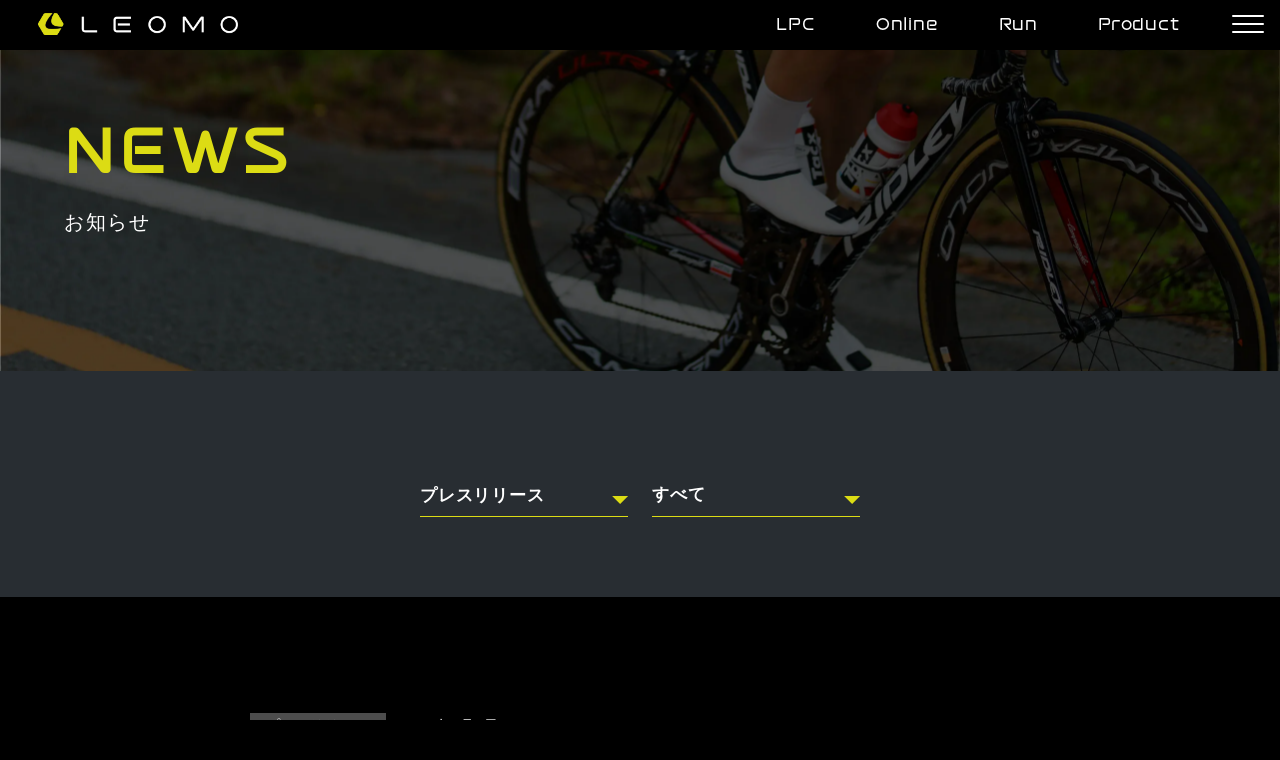

--- FILE ---
content_type: text/css
request_url: https://jp.leomo.io/cdn/shop/t/23/assets/theme.css?v=18438796768128642191760419061
body_size: 33204
content:
@charset "UTF-8";:root{--content-line-height: 1.6}html:lang(ja){--content-line-height: 2}.a-span3{min-width:160px}@media screen and (max-width: 850px){.product_detail .product-single__title{font-size:22px!important}}@media screen and (max-width: 750px){.medium-up--one-half{margin-right:30px!important}}@media screen and (max-width: 650px){.product-single{display:block!important}.medium-up--one-half{width:100%!important;margin-bottom:100px!important}}.hero{position:relative}.video-box{position:relative;overflow:hidden;width:100%;height:100vh;z-index:1}.youtube-video{position:absolute;top:50%;left:50%;width:100%;min-width:1920px;min-height:100%;transform:translate(-50%,-50%);z-index:1}.overlay_hero:after{position:absolute;top:0;left:0;display:block;width:100%;height:100vh;content:"";background:#0006}.text-box{position:absolute;top:50%;left:50%;width:100%;transform:translate(-50%,-50%);z-index:100}.text-box h1{position:relative;font-weight:700;line-height:1.2;padding:0 5% 0 10%;margin-bottom:40px;text-align:left;color:#dcdc14;font-family:LEOMO;font-size:55px;letter-spacing:1px}.text-box h3{position:relative;font-weight:100;line-height:1.2;padding:0 10% 20px;text-align:left;color:#fff;font-size:24px;letter-spacing:1px}.text-box p{position:relative;font-weight:100;line-height:var(--content-line-height);padding:0 10%;text-align:left;color:#fff;font-size:16px;letter-spacing:1px}.overlay{z-index:2}.main-content .shopify-section{position:relative;z-index:3}.overlay,#yt_player{position:absolute;top:0;left:0;min-width:100%;min-height:100%;width:auto;height:auto}.overlay:after{content:"";display:block;position:absolute;top:0;right:0;width:100vw;height:100vh;background-color:#000000b3;background-image:radial-gradient(#111 30%,transparent 31%),radial-gradient(#111 30%,transparent 31%);background-size:3px 3px;background-position:0 0,2px 2px}#yt_player{z-index:-2}#ytPlayerWrap{position:relative;height:100vh;width:100%}.slick-slider{position:relative;display:block;box-sizing:border-box;-webkit-touch-callout:none;-webkit-user-select:none;-khtml-user-select:none;-moz-user-select:none;-ms-user-select:none;user-select:none;-ms-touch-action:pan-y;touch-action:pan-y;-webkit-tap-highlight-color:transparent}.slick-list{position:relative;overflow:hidden;display:block;margin:0;padding:0}.slick-list:focus{outline:none}.slick-list.dragging{cursor:pointer;cursor:hand}.slick-slider .slick-track,.slick-slider .slick-list{-webkit-transform:translate3d(0,0,0);-moz-transform:translate3d(0,0,0);-ms-transform:translate3d(0,0,0);-o-transform:translate3d(0,0,0);transform:translateZ(0)}.slick-track{position:relative;left:0;top:0;display:block}.slick-track:before,.slick-track:after{content:"";display:table}.slick-track:after{clear:both}.slick-loading .slick-track{visibility:hidden}.slick-slide{float:left;height:100%;min-height:1px;display:none}[dir=rtl] .slick-slide{float:right}.slick-slide img{display:block}.slick-slide.slick-loading img{display:none}.slick-slide.dragging img{pointer-events:none}.slick-initialized .slick-slide{display:block}.slick-loading .slick-slide{visibility:hidden}.slick-vertical .slick-slide{display:block;height:auto;border:1px solid transparent}.slick-arrow.slick-hidden{display:none}.slick-loading .slick-list{background:#fff var(--slick-img-url) center center no-repeat}.slick-prev,.slick-next{position:absolute;display:block;height:20px;width:20px;line-height:0px;font-size:0px;cursor:pointer;background:transparent;color:transparent;top:50%;-webkit-transform:translate(0,-50%);-ms-transform:translate(0,-50%);transform:translateY(-50%);padding:0;border:none}.slick-prev:hover,.slick-prev:focus,.slick-next:hover,.slick-next:focus{background:transparent;color:transparent}.slick-prev:hover:before,.slick-prev:focus:before,.slick-next:hover:before,.slick-next:focus:before{opacity:1}.slick-prev.slick-disabled:before,.slick-next.slick-disabled:before{opacity:.25}.slick-prev:before,.slick-next:before{font-family:"slick-icons, sans-serif";font-size:20px;line-height:1;color:#000;opacity:.75;-webkit-font-smoothing:antialiased;-moz-osx-font-smoothing:grayscale}.slick-prev{left:-25px}[dir=rtl] .slick-prev{left:auto;right:-25px}.slick-prev:before{content:"\2190"}[dir=rtl] .slick-prev:before{content:"\2192"}.slick-next{right:-25px}[dir=rtl] .slick-next{left:-25px;right:auto}.slick-next:before{content:"\2192"}[dir=rtl] .slick-next:before{content:"\2190"}.slick-dotted.slick-slider{margin-bottom:30px}.slick-dots{list-style:none;display:block;text-align:center;padding:0;margin:0}.slick-dots li{position:relative;display:inline-block;height:20px;width:20px;margin:0 5px;padding:0;cursor:pointer}.slick-dots li button,.slick-dots li a{border:0;background:transparent;display:block;height:20px;width:20px;line-height:0px;font-size:0px;color:transparent;padding:5px;cursor:pointer}.slick-dots li button:hover:before,.slick-dots li button:focus:before,.slick-dots li a:hover:before,.slick-dots li a:focus:before{opacity:1}.slick-dots li button:before,.slick-dots li a:before{position:absolute;top:0;left:0;content:"\2022";width:20px;height:20px;font-family:"slick-icons, sans-serif";font-size:6px;line-height:20px;text-align:center;color:#fff;opacity:.25;-webkit-font-smoothing:antialiased;-moz-osx-font-smoothing:grayscale}.slick-dots li.slick-active button:before{color:#fff;opacity:.75}article,aside,details,figcaption,figure,footer,header,hgroup,main,menu,nav,section,summary{display:block}input,textarea,select,.disclosure__toggle{-webkit-font-smoothing:antialiased;-webkit-text-size-adjust:100%}a{background-color:transparent}b,strong{font-weight:var(--font-weight-body--bolder)}em{font-style:italic}small{font-size:80%}sub,sup{font-size:75%;line-height:0;position:relative;vertical-align:baseline}sup{top:-.5em}sub{bottom:-.25em}img{max-width:100%;border:0}button,input,optgroup,select,.disclosure__toggle,textarea{color:inherit;font:inherit;margin:0}button[disabled],html input[disabled]{cursor:default}button::-moz-focus-inner,[type=button]::-moz-focus-inner,[type=reset]::-moz-focus-inner,[type=submit]::-moz-focus-inner{border-style:none;padding:0}button:-moz-focusring,[type=button]:-moz-focusring,[type=reset]:-moz-focusring,[type=submit]:-moz-focusring{outline:1px dotted ButtonText}input[type=search],input[type=number],input[type=email],input[type=password]{-webkit-appearance:none;-moz-appearance:none}table{width:100%;border-collapse:collapse;border-spacing:0}td,th{padding:0}textarea{overflow:auto;-webkit-appearance:none;-moz-appearance:none}a,button,[role=button],input,label,select,.disclosure__toggle,textarea{touch-action:manipulation}.grid--rev{direction:rtl;text-align:left}.grid--rev>.grid__item{direction:ltr;text-align:left;float:right}.one-whole{width:100%}.one-half{width:50%}.one-third{width:33.33333%}.two-thirds{width:66.66667%}.one-quarter{width:25%}.two-quarters{width:50%}.three-quarters{width:75%}.one-fifth{width:20%}.two-fifths{width:40%}.three-fifths{width:60%}.four-fifths{width:80%}.one-sixth{width:16.66667%}.two-sixths{width:33.33333%}.three-sixths{width:50%}.four-sixths{width:66.66667%}.five-sixths{width:83.33333%}.one-eighth{width:12.5%}.two-eighths{width:25%}.three-eighths{width:37.5%}.four-eighths{width:50%}.five-eighths{width:62.5%}.six-eighths{width:75%}.seven-eighths{width:87.5%}.one-tenth{width:10%}.two-tenths{width:20%}.three-tenths{width:30%}.four-tenths{width:40%}.five-tenths{width:50%}.six-tenths{width:60%}.seven-tenths{width:70%}.eight-tenths{width:80%}.nine-tenths{width:90%}.one-twelfth{width:8.33333%}.two-twelfths{width:16.66667%}.three-twelfths{width:25%}.four-twelfths{width:33.33333%}.five-twelfths{width:41.66667%}.six-twelfths{width:50%}.seven-twelfths{width:58.33333%}.eight-twelfths{width:66.66667%}.nine-twelfths{width:75%}.ten-twelfths{width:83.33333%}.eleven-twelfths{width:91.66667%}.show{display:block!important}.text-left{text-align:left!important}.text-right{text-align:right!important}.text-center{text-align:center!important}@media only screen and (max-width: 749px){.small--one-whole{width:100%}.small--one-half{width:50%}.small--one-third{width:33.33333%}.small--two-thirds{width:66.66667%}.small--one-quarter{width:25%}.small--two-quarters{width:50%}.small--three-quarters{width:75%}.small--one-fifth{width:20%}.small--two-fifths{width:40%}.small--three-fifths{width:60%}.small--four-fifths{width:80%}.small--one-sixth{width:16.66667%}.small--two-sixths{width:33.33333%}.small--three-sixths{width:50%}.small--four-sixths{width:66.66667%}.small--five-sixths{width:83.33333%}.small--one-eighth{width:12.5%}.small--two-eighths{width:25%}.small--three-eighths{width:37.5%}.small--four-eighths{width:50%}.small--five-eighths{width:62.5%}.small--six-eighths{width:75%}.small--seven-eighths{width:87.5%}.small--one-tenth{width:10%}.small--two-tenths{width:20%}.small--three-tenths{width:30%}.small--four-tenths{width:40%}.small--five-tenths{width:50%}.small--six-tenths{width:60%}.small--seven-tenths{width:70%}.small--eight-tenths{width:80%}.small--nine-tenths{width:90%}.small--one-twelfth{width:8.33333%}.small--two-twelfths{width:16.66667%}.small--three-twelfths{width:25%}.small--four-twelfths{width:33.33333%}.small--five-twelfths{width:41.66667%}.small--six-twelfths{width:50%}.small--seven-twelfths{width:58.33333%}.small--eight-twelfths{width:66.66667%}.small--nine-twelfths{width:75%}.small--ten-twelfths{width:83.33333%}.small--eleven-twelfths{width:91.66667%}.grid--uniform .small--one-half:nth-child(odd),.grid--uniform .small--one-third:nth-child(3n+1),.grid--uniform .small--one-quarter:nth-child(4n+1),.grid--uniform .small--one-fifth:nth-child(5n+1),.grid--uniform .small--one-sixth:nth-child(6n+1),.grid--uniform .small--two-sixths:nth-child(3n+1),.grid--uniform .small--three-sixths:nth-child(odd),.grid--uniform .small--one-eighth:nth-child(8n+1),.grid--uniform .small--two-eighths:nth-child(4n+1),.grid--uniform .small--four-eighths:nth-child(odd),.grid--uniform .small--five-tenths:nth-child(odd),.grid--uniform .small--one-twelfth:nth-child(12n+1),.grid--uniform .small--two-twelfths:nth-child(6n+1),.grid--uniform .small--three-twelfths:nth-child(4n+1),.grid--uniform .small--four-twelfths:nth-child(3n+1),.grid--uniform .small--six-twelfths:nth-child(odd){clear:both}.small--show{display:block!important}.small--hide{display:none!important}.small--text-left{text-align:left!important}.small--text-right{text-align:right!important}.small--text-center{text-align:center!important}}@media only screen and (min-width: 750px){.medium-up--one-whole{width:100%}.medium-up--one-half{width:50%}.medium-up--one-third{width:33.33333%}.medium-up--two-thirds{width:66.66667%}.medium-up--one-quarter{width:25%}.medium-up--two-quarters{width:50%}.medium-up--three-quarters{width:75%}.medium-up--one-fifth{width:20%}.medium-up--two-fifths{width:40%}.medium-up--three-fifths{width:60%}.medium-up--four-fifths{width:80%}.medium-up--one-sixth{width:16.66667%}.medium-up--two-sixths{width:33.33333%}.medium-up--three-sixths{width:50%}.medium-up--four-sixths{width:66.66667%}.medium-up--five-sixths{width:83.33333%}.medium-up--one-eighth{width:12.5%}.medium-up--two-eighths{width:25%}.medium-up--three-eighths{width:37.5%}.medium-up--four-eighths{width:50%}.medium-up--five-eighths{width:62.5%}.medium-up--six-eighths{width:75%}.medium-up--seven-eighths{width:87.5%}.medium-up--one-tenth{width:10%}.medium-up--two-tenths{width:20%}.medium-up--three-tenths{width:30%}.medium-up--four-tenths{width:40%}.medium-up--five-tenths{width:50%}.medium-up--six-tenths{width:60%}.medium-up--seven-tenths{width:70%}.medium-up--eight-tenths{width:80%}.medium-up--nine-tenths{width:90%}.medium-up--one-twelfth{width:8.33333%}.medium-up--two-twelfths{width:16.66667%}.medium-up--three-twelfths{width:25%}.medium-up--four-twelfths{width:33.33333%}.medium-up--five-twelfths{width:41.66667%}.medium-up--six-twelfths{width:50%}.medium-up--seven-twelfths{width:58.33333%}.medium-up--eight-twelfths{width:66.66667%}.medium-up--nine-twelfths{width:75%}.medium-up--ten-twelfths{width:83.33333%}.medium-up--eleven-twelfths{width:91.66667%}.grid--uniform .medium-up--one-half:nth-child(odd),.grid--uniform .medium-up--one-third:nth-child(3n+1),.grid--uniform .medium-up--one-quarter:nth-child(4n+1),.grid--uniform .medium-up--one-fifth:nth-child(5n+1),.grid--uniform .medium-up--one-sixth:nth-child(6n+1),.grid--uniform .medium-up--two-sixths:nth-child(3n+1),.grid--uniform .medium-up--three-sixths:nth-child(odd),.grid--uniform .medium-up--one-eighth:nth-child(8n+1),.grid--uniform .medium-up--two-eighths:nth-child(4n+1),.grid--uniform .medium-up--four-eighths:nth-child(odd),.grid--uniform .medium-up--five-tenths:nth-child(odd),.grid--uniform .medium-up--one-twelfth:nth-child(12n+1),.grid--uniform .medium-up--two-twelfths:nth-child(6n+1),.grid--uniform .medium-up--three-twelfths:nth-child(4n+1),.grid--uniform .medium-up--four-twelfths:nth-child(3n+1),.grid--uniform .medium-up--six-twelfths:nth-child(odd){clear:both}.medium-up--show{display:block!important}.medium-up--hide{display:none!important}.medium-up--text-left{text-align:left!important}.medium-up--text-right{text-align:right!important}.medium-up--text-center{text-align:center!important}}@media only screen and (max-width: 749px){.small--push-one-half{left:50%}.small--push-one-third{left:33.33333%}.small--push-two-thirds{left:66.66667%}.small--push-one-quarter{left:25%}.small--push-two-quarters{left:50%}.small--push-three-quarters{left:75%}.small--push-one-fifth{left:20%}.small--push-two-fifths{left:40%}.small--push-three-fifths{left:60%}.small--push-four-fifths{left:80%}.small--push-one-sixth{left:16.66667%}.small--push-two-sixths{left:33.33333%}.small--push-three-sixths{left:50%}.small--push-four-sixths{left:66.66667%}.small--push-five-sixths{left:83.33333%}.small--push-one-eighth{left:12.5%}.small--push-two-eighths{left:25%}.small--push-three-eighths{left:37.5%}.small--push-four-eighths{left:50%}.small--push-five-eighths{left:62.5%}.small--push-six-eighths{left:75%}.small--push-seven-eighths{left:87.5%}.small--push-one-tenth{left:10%}.small--push-two-tenths{left:20%}.small--push-three-tenths{left:30%}.small--push-four-tenths{left:40%}.small--push-five-tenths{left:50%}.small--push-six-tenths{left:60%}.small--push-seven-tenths{left:70%}.small--push-eight-tenths{left:80%}.small--push-nine-tenths{left:90%}.small--push-one-twelfth{left:8.33333%}.small--push-two-twelfths{left:16.66667%}.small--push-three-twelfths{left:25%}.small--push-four-twelfths{left:33.33333%}.small--push-five-twelfths{left:41.66667%}.small--push-six-twelfths{left:50%}.small--push-seven-twelfths{left:58.33333%}.small--push-eight-twelfths{left:66.66667%}.small--push-nine-twelfths{left:75%}.small--push-ten-twelfths{left:83.33333%}.small--push-eleven-twelfths{left:91.66667%}}@media only screen and (min-width: 750px){.medium-up--push-one-half{left:50%}.medium-up--push-one-third{left:33.33333%}.medium-up--push-two-thirds{left:66.66667%}.medium-up--push-one-quarter{left:25%}.medium-up--push-two-quarters{left:50%}.medium-up--push-three-quarters{left:75%}.medium-up--push-one-fifth{left:20%}.medium-up--push-two-fifths{left:40%}.medium-up--push-three-fifths{left:60%}.medium-up--push-four-fifths{left:80%}.medium-up--push-one-sixth{left:16.66667%}.medium-up--push-two-sixths{left:33.33333%}.medium-up--push-three-sixths{left:50%}.medium-up--push-four-sixths{left:66.66667%}.medium-up--push-five-sixths{left:83.33333%}.medium-up--push-one-eighth{left:12.5%}.medium-up--push-two-eighths{left:25%}.medium-up--push-three-eighths{left:37.5%}.medium-up--push-four-eighths{left:50%}.medium-up--push-five-eighths{left:62.5%}.medium-up--push-six-eighths{left:75%}.medium-up--push-seven-eighths{left:87.5%}.medium-up--push-one-tenth{left:10%}.medium-up--push-two-tenths{left:20%}.medium-up--push-three-tenths{left:30%}.medium-up--push-four-tenths{left:40%}.medium-up--push-five-tenths{left:50%}.medium-up--push-six-tenths{left:60%}.medium-up--push-seven-tenths{left:70%}.medium-up--push-eight-tenths{left:80%}.medium-up--push-nine-tenths{left:90%}.medium-up--push-one-twelfth{left:8.33333%}.medium-up--push-two-twelfths{left:16.66667%}.medium-up--push-three-twelfths{left:25%}.medium-up--push-four-twelfths{left:33.33333%}.medium-up--push-five-twelfths{left:41.66667%}.medium-up--push-six-twelfths{left:50%}.medium-up--push-seven-twelfths{left:58.33333%}.medium-up--push-eight-twelfths{left:66.66667%}.medium-up--push-nine-twelfths{left:75%}.medium-up--push-ten-twelfths{left:83.33333%}.medium-up--push-eleven-twelfths{left:91.66667%}}.clearfix{*zoom: 1}.clearfix:after{content:"";display:table;clear:both}.visually-hidden{position:absolute!important;overflow:hidden;clip:rect(0 0 0 0);height:1px;width:1px;margin:-1px;padding:0;border:0}.visually-hidden--inline{margin:0;height:1em}.visually-hidden--static{position:static!important}.js-focus-hidden:focus{outline:none}.no-js:not(html){display:none}.no-js .no-js:not(html){display:block}.no-js .js{display:none}.hide{display:none!important}.skip-link:focus{clip:auto;width:auto;height:auto;margin:0;color:var(--color-text);background-color:var(--color-bg);padding:10px;opacity:1;z-index:10000;transition:none}.box{background:no-repeat;background-color:#f7f7f7;background-size:contain}.ratio-container{position:relative}.ratio-container:after{display:block;height:0;width:100%;padding-bottom:50%;content:""}.ratio-container>*{position:absolute;top:0;left:0;width:100%;height:100%}.main-content{opacity:1}.main-content .shopify-section,.critical-hidden{display:inherit}.page-width{*zoom: 1;max-width:1200px;margin:0 auto}.page-width:after{content:"";display:table;clear:both}.main-content{display:block;padding-top:35px}@media only screen and (min-width: 750px){.main-content{padding-top:55px}}.section-header{margin-bottom:35px}@media only screen and (min-width: 750px){.section-header{margin-bottom:55px}}blockquote{font-size:calc(((18) / (var(--font-size-base))) * 1em);font-style:normal;text-align:center;padding:0 30px;margin:0}.rte blockquote{border-color:var(--color-border);border-width:1px 0;border-style:solid;padding:30px 0;margin-bottom:27.5px}blockquote p+cite{margin-top:27.5px}blockquote cite{display:block;font-size:.85em;font-weight:var(--font-weight-body)}blockquote cite:before{content:"\2014  "}code,pre{font-family:Consolas,monospace;font-size:1em}pre{overflow:auto}input,textarea,select,.disclosure__toggle{font-size:calc(var(--font-size-base) * 1px);font-family:var(--font-stack-body);font-style:var(--font-style-body);font-weight:var(--font-weight-body);color:var(--color-text);line-height:1.5}@media only screen and (max-width: 989px){input,textarea,select,.disclosure__toggle,button{font-size:16px}}h3,.h3,h4,.h4,h5,.h5,h6,.h6{margin:0 0 17.5px;font-family:var(--font-stack-header);font-style:var(--font-style-header);font-weight:var(--font-weight-header);line-height:1.2;overflow-wrap:break-word;word-wrap:break-word}h3 a,.h3 a,h4 a,.h4 a,h5 a,.h5 a,h6 a,.h6 a{color:inherit;text-decoration:none;font-weight:inherit}h3,.h3{font-size:calc(((var(--font-size-header)) / (var(--font-size-base))) * 1em);text-transform:none;letter-spacing:0}@media only screen and (max-width: 749px){h3,.h3{font-size:calc(((var(--font-h3-mobile)) / (var(--font-size-base))) * 1em)}}h4,.h4{font-size:calc(((var(--font-h4-desktop)) / (var(--font-size-base))) * 1em)}@media only screen and (max-width: 749px){h4,.h4{font-size:calc(((var(--font-h4-mobile)) / (var(--font-size-base))) * 1em)}}h5,.h5{font-size:calc(((var(--font-h5-desktop)) / (var(--font-size-base))) * 1em)}@media only screen and (max-width: 749px){h5,.h5{font-size:calc(((var(--font-h5-mobile)) / (var(--font-size-base))) * 1em)}}h6,.h6{font-size:calc(((var(--font-h6-desktop)) / (var(--font-size-base))) * 1em)}@media only screen and (max-width: 749px){h6,.h6{font-size:calc(((var(--font-h6-mobile)) / (var(--font-size-base))) * 1em)}}.rte{color:var(--color-body-text);margin-bottom:35px}.rte:last-child{margin-bottom:0}.rte h1,.rte h2,.rte h3,.rte .h3,.rte h4,.rte .h4,.rte h5,.rte .h5,.rte h6,.rte .h6{margin-top:55px;margin-bottom:27.5px}.rte h1:first-child,.rte h2:first-child,.rte h3:first-child,.rte .h3:first-child,.rte h4:first-child,.rte .h4:first-child,.rte h5:first-child,.rte .h5:first-child,.rte h6:first-child,.rte .h6:first-child{margin-top:0}.rte li{margin-bottom:4px;list-style:inherit}.rte li:last-child{margin-bottom:0}.rte-setting{margin-bottom:19.44444px}.rte-setting:last-child{margin-bottom:0}.fine-print{font-size:calc(((14) / (var(--font-size-base))) * 1em);font-style:italic}.txt--minor{font-size:80%}.txt--emphasis{font-style:italic}.address{margin-bottom:55px}.mega-title,.mega-subtitle{color:var(--color-overlay-title-text)}.hero .mega-title,.hero .mega-subtitle{text-shadow:0 0 4px rgba(0,0,0,.4)}@media only screen and (min-width: 750px){.mega-title,.mega-subtitle{text-shadow:0 0 4px rgba(0,0,0,.4)}}.mega-title{margin-bottom:8px}.mega-title--large{font-size:calc(((var(--font-size-header) + 8) / (var(--font-size-base))) * 1em)}@media only screen and (min-width: 750px){.mega-title--large{font-size:calc(((var(--font-mega-title-large-desktop)) / (var(--font-size-base))) * 1em)}}@media only screen and (min-width: 750px){.mega-subtitle{font-size:calc(((var(--font-size-base) + 4) / (var(--font-size-base))) * 1em);margin:0 auto}.text-center .mega-subtitle{max-width:75%}}.mega-subtitle p{color:#fff;font-size:18px}.mega-subtitle a{color:var(--color-overlay-title-text);border-bottom:1px solid currentColor}.mega-subtitle a:hover,.mega-subtitle a:focus{color:var(--color-overlay-text-focus)}.mega-subtitle--large{font-size:calc(((var(--font-size-base) + 2) / (var(--font-size-base))) * 1em);font-weight:var(--font-weight-header)}@media only screen and (min-width: 750px){.mega-subtitle--large{font-size:calc(((var(--font-size-base) + 8) / (var(--font-size-base))) * 1em)}}.is-transitioning{display:block!important;visibility:visible!important}svg.icon:not(.icon--full-color) .icon-error__symbol,symbol.icon:not(.icon--full-color) .icon-error__symbol{fill:#fff}.payment-icons{-moz-user-select:none;-ms-user-select:none;-webkit-user-select:none;user-select:none;cursor:default}@media only screen and (max-width: 749px){.payment-icons{line-height:40px}}.payment-icons .icon{width:38px;height:24px;fill:inherit}.social-icons .icon{width:23px;height:23px}@media only screen and (min-width: 750px){.social-icons .icon{width:25px;height:25px}}.social-icons .icon.icon--wide{width:40px}.icon-spinner{-moz-animation:spin .5s infinite linear;-o-animation:spin .5s infinite linear;-webkit-animation:spin .5s infinite linear;animation:spin .5s infinite linear}.icon-error{fill:#d20000;width:calc(calc(var(--font-size-base) * 1px) - 2px);height:calc(calc(var(--font-size-base) * 1px) - 2px);margin-top:.1em;flex-shrink:0}ul,ol{margin:0;padding:0}ol{list-style:decimal}.rte img{height:auto}.rte table{table-layout:fixed}.rte ul,.rte ol{margin:0 0 17.5px 35px}.rte ul.list--inline,.rte ol.list--inline{margin-left:0}.rte ul{list-style:disc outside}.rte ul ul{list-style:circle outside}.rte ul ul ul{list-style:square outside}.rte a:not(.btn){border-bottom:1px solid currentColor;padding-bottom:1px}.text-center.rte ul,.text-center.rte ol,.text-center .rte ul,.text-center .rte ol{margin-left:0;list-style-position:inside}.scrollable-wrapper{max-width:100%;overflow:auto;-webkit-overflow-scrolling:touch}a:not([disabled]):hover,a:focus{color:var(--color-text-focus)}.password-powered-by a:not([disabled]):hover,.password-powered-by a:focus{color:var(--color-text-focus);border-bottom:1px solid var(--color-text-focus)}a[href^=tel]{color:inherit}.btn,.shopify-payment-button .shopify-payment-button__button--unbranded{-moz-user-select:none;-ms-user-select:none;-webkit-user-select:none;user-select:none;-webkit-appearance:none;-moz-appearance:none;appearance:none;display:inline-block;width:auto;text-decoration:none;text-align:center;vertical-align:middle;cursor:pointer;border:1px solid transparent;border-radius:2px;padding:8px 15px;background-color:var(--color-btn-primary);color:var(--color-btn-primary-text);font-family:var(--font-stack-header);font-style:var(--font-style-header);font-weight:var(--font-weight-header);text-transform:uppercase;letter-spacing:.08em;white-space:normal;font-size:calc(((var(--font-size-base) - 2) / (var(--font-size-base))) * 1em)}@media only screen and (min-width: 750px){.btn,.shopify-payment-button .shopify-payment-button__button--unbranded{padding:10px 18px}}.btn:not([disabled]):not([aria-disabled]):hover,.shopify-payment-button .shopify-payment-button__button--unbranded:not([disabled]):hover,.btn:focus,.shopify-payment-button .shopify-payment-button__button--unbranded:focus{opacity:.7}.btn .icon-arrow-right,.shopify-payment-button .shopify-payment-button__button--unbranded .icon-arrow-right,.btn .icon-arrow-left,.shopify-payment-button .shopify-payment-button__button--unbranded .icon-arrow-left{height:9px}.btn[disabled],.shopify-payment-button .shopify-payment-button__button--unbranded[disabled],.btn[aria-disabled],.shopify-payment-button .shopify-payment-button__button--unbranded[aria-disabled]{cursor:default;opacity:.5}.btn--secondary{background-color:transparent;color:#fff;border-color:#fff}.btn--secondary:not([disabled]):not([aria-disabled]):hover,.btn--secondary:focus{background-color:transparent;color:var(--color-btn-primary-focus);border-color:var(--color-btn-primary-focus)}.btn--secondary-accent{background-color:var(--color-body);color:var(--color-btn-primary);border-color:var(--color-btn-primary)}.btn--secondary-accent:not([disabled]):not([aria-disabled]):hover,.btn--secondary-accent:focus{opacity:.7}.btn--small{padding:8px 10px;font-size:calc(((12) / (var(--font-size-base))) * 1em);line-height:1}.btn--tertiary{background-color:transparent;color:var(--color-small-button-text-border);border-color:var(--color-small-button-text-border)}.btn--tertiary:not([disabled]):hover,.btn--tertiary:focus{background-color:transparent;color:var(--color-small-button-text-border-focus);border-color:var(--color-small-button-text-border-focus)}@media only screen and (max-width: 749px){.btn--small-wide{padding-left:50px;padding-right:50px}}.btn--link{background-color:transparent;border:0;margin:0;color:var(--color-text);text-align:left}.btn--link:not([disabled]):hover,.btn--link:focus{color:var(--color-text-focus);background-color:transparent}.btn--link .icon{vertical-align:middle}.btn--narrow{padding-left:15px;padding-right:15px}.btn--has-icon-after .icon{margin-left:10px}.btn--has-icon-before .icon{margin-right:10px}.text-link{display:inline;border:0 none;background:none;padding:0;margin:0}.text-link--accent{color:var(--color-btn-primary-text);border-bottom:1px solid currentColor;padding-bottom:1px}.text-link--accent:not([disabled]):hover,.text-link--accent:focus{color:var(--color-text-focus)}.return-link-wrapper{margin-top:82.5px;margin-bottom:0}@media only screen and (max-width: 749px){.return-link-wrapper{margin-top:55px}}.full-width-link{position:absolute;top:0;right:0;bottom:0;left:0;z-index:2}table{margin-bottom:27.5px}table a{border-bottom:1px solid currentColor}th{font-family:var(--font-stack-header);font-style:var(--font-style-header);font-weight:var(--font-weight-body--bold)}th,td{text-align:left;border:1px solid var(--color-border);padding:10px 14px}tbody th,tfoot th{font-weight:400}@media only screen and (max-width: 749px){.responsive-table thead{display:none}.responsive-table th,.responsive-table td{float:left;clear:left;width:100%;text-align:right;padding:27.5px;border:0;margin:0}.responsive-table th:before,.responsive-table td:before{content:attr(data-label);float:left;text-align:center;font-size:12px;padding-right:10px;font-weight:400}.responsive-table__row+.responsive-table__row,tfoot>.responsive-table__row:first-child{position:relative;margin-top:10px;padding-top:55px}.responsive-table__row+.responsive-table__row:after,tfoot>.responsive-table__row:first-child:after{content:"";display:block;position:absolute;top:0;left:27.5px;right:27.5px;border-bottom:1px solid var(--color-border)}}svg:not(:root){overflow:hidden}.video-wrapper{position:relative;overflow:hidden;max-width:100%;padding-bottom:56.25%;height:0;height:auto}.video-wrapper iframe{position:absolute;top:0;left:0;width:100%;height:100%}[data-image-loading-animation]{background-color:var(--global-color-image-loader-primary);-moz-animation:image-loader 2s .4s infinite;-o-animation:image-loader 2s .4s infinite;-webkit-animation:image-loader 2s .4s infinite;animation:image-loader 2s .4s infinite}.no-js [data-image-loading-animation]{animation-name:none}form{margin:0}fieldset{border:1px solid var(--color-border-form);margin:0 0 55px;padding:27.5px}legend{border:0;padding:0}button,input[type=submit]{cursor:pointer}label{display:block;margin-bottom:5px}@media only screen and (max-width: 749px){label{font-size:calc(((var(--font-size-base) - 2) / (var(--font-size-base))) * 1em)}}[type=radio]+label,[type=checkbox]+label{display:inline-block;margin-bottom:0}label[for]{cursor:pointer}input,textarea,select,.disclosure__toggle{border:1px solid var(--color-border-form);background-color:var(--color-text-field);color:var(--color-text-field-text);max-width:100%;line-height:1.2;border-radius:2px}input:focus,textarea:focus,select:focus,.disclosure__toggle:focus{border-color:var(--color-border-form-darker)}input[disabled],textarea[disabled],select[disabled],.disclosure__toggle[disabled]{cursor:default;background-color:#f4f4f4;border-color:#f4f4f4}input.input--error::-webkit-input-placeholder,textarea.input--error::-webkit-input-placeholder,select.input--error::-webkit-input-placeholder,.input--error.disclosure__toggle::-webkit-input-placeholder{color:#d20000;opacity:.5}input.input--error::-moz-placeholder,textarea.input--error::-moz-placeholder,select.input--error::-moz-placeholder,.input--error.disclosure__toggle::-moz-placeholder{color:#d20000;opacity:.5}input.input--error:-ms-input-placeholder,textarea.input--error:-ms-input-placeholder,select.input--error:-ms-input-placeholder,.input--error.disclosure__toggle:-ms-input-placeholder{color:#d20000;opacity:.5}input.input--error::-ms-input-placeholder,textarea.input--error::-ms-input-placeholder,select.input--error::-ms-input-placeholder,.input--error.disclosure__toggle::-ms-input-placeholder{color:#d20000;opacity:1}input.hidden-placeholder::-webkit-input-placeholder,textarea.hidden-placeholder::-webkit-input-placeholder,select.hidden-placeholder::-webkit-input-placeholder,.hidden-placeholder.disclosure__toggle::-webkit-input-placeholder{color:transparent}input.hidden-placeholder::-moz-placeholder,textarea.hidden-placeholder::-moz-placeholder,select.hidden-placeholder::-moz-placeholder,.hidden-placeholder.disclosure__toggle::-moz-placeholder{color:transparent}input.hidden-placeholder:-ms-input-placeholder,textarea.hidden-placeholder:-ms-input-placeholder,select.hidden-placeholder:-ms-input-placeholder,.hidden-placeholder.disclosure__toggle:-ms-input-placeholder{color:transparent}input.hidden-placeholder::-ms-input-placeholder,textarea.hidden-placeholder::-ms-input-placeholder,select.hidden-placeholder::-ms-input-placeholder,.hidden-placeholder.disclosure__toggle::-ms-input-placeholder{opacity:1}.product-form input,.product-form textarea,.product-form select,.product-form .disclosure__toggle{min-height:44px}.product-shop-buttons .product-shop-button{display:block;width:100%;padding:15px 0;margin:0 auto 20px;background:#dcdc14;border:0;color:#fff;text-decoration:none;text-align:center}.product-shop-buttons .product-shop-button-amazon{background:#f8981d}.product-shop-buttons .product-shop-button-yahoo{background:#f02}textarea{min-height:100px}input.input--error,select.input--error,.input--error.disclosure__toggle,textarea.input--error{border-color:#d20000;background-color:#fff8f8;color:#d20000;margin-bottom:11.66667px}.input-error-message{display:flex;line-height:1.3;color:var(--color-body-text);font-size:calc(((var(--font-size-base) - 2) / (var(--font-size-base))) * 1em);margin-bottom:11.66667px}@media only screen and (max-width: 749px){.input-error-message{margin-bottom:19.44444px}}.input-error-message .icon{width:1em;height:1em;margin-right:calc((10 / (var(--font-size-base))) * 1em)}select,.disclosure__toggle{-webkit-appearance:none;-moz-appearance:none;appearance:none;background-position:right center;background-image:var(--svg-select-icon);background-repeat:no-repeat;background-position:right 10px center;line-height:1.2;text-indent:.01px;text-overflow:"";cursor:pointer;padding:8px 28px 8px 15px}@media only screen and (min-width: 750px){select,.disclosure__toggle{padding-top:10px;padding-left:18px;padding-bottom:10px}}.select-group{position:relative;z-index:2}.select-group select,.select-group .disclosure__toggle{background-image:none;background-color:transparent}.select-group .icon{height:.5em;position:absolute;right:0;top:50%;transform:translateY(-50%);width:.5em;z-index:-1}.select-label{font-size:calc(((12) / (var(--font-size-base))) * 1em);text-transform:uppercase}optgroup{font-weight:var(--font-weight-body--bold)}option{color:var(--color-text-field-text);background-color:var(--color-text-field)}select::-ms-expand,.disclosure__toggle::-ms-expand{display:none}.label--hidden{position:absolute;height:0;width:0;margin-bottom:0;overflow:hidden;clip:rect(1px,1px,1px,1px)}::-webkit-input-placeholder{color:var(--color-text-field-text);opacity:.6}::-moz-placeholder{color:var(--color-text-field-text);opacity:.6}:-ms-input-placeholder{color:var(--color-text-field-text);opacity:.6}::-ms-input-placeholder{color:var(--color-text-field-text);opacity:1}.label--error{color:#d20000}input,textarea{padding:8px 15px}@media only screen and (min-width: 750px){input,textarea{padding:10px 18px}}.form-vertical input,.form-vertical select,.form-vertical .disclosure__toggle,.form-vertical textarea{display:block;width:100%;margin-bottom:19.44444px}.form-vertical input.input--error,.form-vertical select.input--error,.form-vertical .input--error.disclosure__toggle,.form-vertical textarea.input--error{margin-bottom:11.66667px}.form-vertical [type=radio],.form-vertical [type=checkbox]{display:inline-block;width:auto;margin-right:5px}.form-vertical [type=submit],.form-vertical .btn,.form-vertical .shopify-payment-button .shopify-payment-button__button--unbranded,.shopify-payment-button .form-vertical .shopify-payment-button__button--unbranded{display:inline-block;width:auto}.form-single-field{margin:0 auto 55px;max-width:35rem}.form-single-field .input--error{margin-bottom:0}.note,.form-message{padding:8px;margin:0 0 27.5px;border:1px solid var(--color-border-form)}@media only screen and (min-width: 750px){.note,.form-message{padding:10px}}.form-message--success{border:1px solid #1F873D;background-color:#f8fff9;color:#1f873d;display:block;width:100%}.form-message--error{color:#651818;border:1px solid #d20000;background-color:#fff8f8;padding:1rem 1.3rem;text-align:left;width:100%}.form-message--error li{list-style-type:disc;list-style-position:inside}.form-message--error .form-message__title{font-size:1.2em}.form-message--error .form-message__link,.form-message--error a{display:inline-block;text-decoration:underline;text-decoration-skip-ink:auto;color:#651818}.form-message--error .form-message__link:hover,.form-message--error .form-message__link:focus,.form-message--error a:hover,.form-message--error a:focus{text-decoration:none;color:#651818}.input-group{display:-webkit-flex;display:-ms-flexbox;display:flex;width:100%;-webkit-flex-wrap:wrap;-moz-flex-wrap:wrap;-ms-flex-wrap:wrap;flex-wrap:wrap;-webkit-justify-content:center;-ms-justify-content:center;justify-content:center}.form-vertical .input-group{margin-bottom:55px}.input-group--nowrap{flex-wrap:nowrap}.input-group--error{margin-bottom:11.66667px}.input-group__field,.input-group__field input,.input-group__btn .btn,.input-group__btn .shopify-payment-button .shopify-payment-button__button--unbranded,.shopify-payment-button .input-group__btn .shopify-payment-button__button--unbranded{min-height:42px}@media only screen and (min-width: 750px){.input-group__field,.input-group__field input,.input-group__btn .btn,.input-group__btn .shopify-payment-button .shopify-payment-button__button--unbranded,.shopify-payment-button .input-group__btn .shopify-payment-button__button--unbranded{min-height:46px}}.input-group__field{-ms-flex-preferred-size:15rem;-webkit-flex-basis:15rem;-moz-flex-basis:15rem;flex-basis:15rem;flex-grow:9999;margin-bottom:1rem;border-radius:2px 0 0 2px;text-align:left}.input-group__field input{width:100%}.form-vertical .input-group__field{margin:0}.input-group__field--connected{margin-bottom:0}.input-group__field--connected input{border-top-right-radius:0;border-bottom-right-radius:0}.input-group__btn{flex-grow:1}.input-group__btn .btn,.input-group__btn .shopify-payment-button .shopify-payment-button__button--unbranded,.shopify-payment-button .input-group__btn .shopify-payment-button__button--unbranded{width:100%;border-radius:0 2px 2px 0}.site-nav--centered{padding-bottom:22px}.site-nav__link.site-nav--active-dropdown{border:1px solid var(--color-border);border-bottom:1px solid transparent;z-index:2}.site-nav__link:focus .site-nav__label,.site-nav__link:not([disabled]):hover .site-nav__label{border-bottom-color:var(--color-text)}@media only screen and (max-width: 989px){.site-nav__link--button{font-size:calc(var(--font-size-base) * 1px)}}.site-nav__link--button:focus,.site-nav__link--button:hover{color:var(--color-text-focus)}.site-nav--has-dropdown{position:relative}.site-nav--has-centered-dropdown{position:static}.site-nav__dropdown{display:none;position:absolute;padding:11px 30px 11px 0;margin:0;z-index:7;text-align:left;border:1px solid var(--color-border);background:var(--color-bg);left:-1px;top:41px}.site-nav__dropdown .site-nav__link{padding:4px 15px 5px}.site-nav--active-dropdown .site-nav__dropdown,.site-nav__dropdown li{display:block}.site-nav__dropdown--right:not(.site-nav__dropdown--centered){right:0;left:unset}.site-nav__dropdown--left:not(.site-nav__dropdown--centered){left:0}.site-nav__dropdown--centered{width:100%;padding:0;text-align:center}.site-nav__childlist{display:inline-block;background:var(--color-bg);padding:11px 17px;text-align:left}.site-nav__childlist-grid{display:-webkit-flex;display:-ms-flexbox;display:flex;width:100%;-webkit-flex-wrap:wrap;-moz-flex-wrap:wrap;-ms-flex-wrap:wrap;flex-wrap:wrap;width:auto;margin-bottom:-15px}.site-nav__childlist-item{-webkit-flex:0 1 auto;-moz-flex:0 1 auto;-ms-flex:0 1 auto;flex:0 1 auto;margin-bottom:15px}.site-nav__child-link--parent{font-weight:var(--font-weight-body--bold);margin:4px 0}body.prevent-scrolling{overflow:hidden;position:fixed;width:100%}.page-width{padding-left:55px;padding-right:55px}@media only screen and (max-width: 749px){.page-width{padding-left:22px;padding-right:22px}}.page-container{transition:all .45s cubic-bezier(.29,.63,.44,1);position:relative;overflow:hidden}@media only screen and (min-width: 750px){.page-container{-ms-transform:translate3d(0,0,0);-webkit-transform:translate3d(0,0,0);transform:translateZ(0)}}hr{margin:55px 0;border:0;border-bottom:1px solid var(--color-border)}.hr--small{padding:10px 0;margin:0}.hr--invisible{border-bottom:0}.border-top{border-top:1px solid var(--color-border)}.empty-page-content{padding:125px 55px}@media only screen and (max-width: 749px){.empty-page-content{padding-left:22px;padding-right:22px}}.grid--half-gutters{margin-left:-15px}.grid--half-gutters>.grid__item{padding-left:15px}.grid--double-gutters{margin-left:-60px}.grid--double-gutters>.grid__item{padding-left:60px}.grid--flush-bottom{margin-bottom:-55px;overflow:auto}.grid--flush-bottom>.grid__item{margin-bottom:55px}@-webkit-keyframes spin{0%{-ms-transform:rotate(0deg);-webkit-transform:rotate(0deg);transform:rotate(0)}to{-ms-transform:rotate(360deg);-webkit-transform:rotate(360deg);transform:rotate(360deg)}}@-moz-keyframes spin{0%{-ms-transform:rotate(0deg);-webkit-transform:rotate(0deg);transform:rotate(0)}to{-ms-transform:rotate(360deg);-webkit-transform:rotate(360deg);transform:rotate(360deg)}}@-ms-keyframes spin{0%{-ms-transform:rotate(0deg);-webkit-transform:rotate(0deg);transform:rotate(0)}to{-ms-transform:rotate(360deg);-webkit-transform:rotate(360deg);transform:rotate(360deg)}}@keyframes spin{0%{-ms-transform:rotate(0deg);-webkit-transform:rotate(0deg);transform:rotate(0)}to{-ms-transform:rotate(360deg);-webkit-transform:rotate(360deg);transform:rotate(360deg)}}@-webkit-keyframes image-loader{0%{background-color:var(--global-color-image-loader-primary)}50%{background-color:var(--global-color-image-loader-primary)}to{background-color:var(--global-color-image-loader-primary)}}@-moz-keyframes image-loader{0%{background-color:var(--global-color-image-loader-primary)}50%{background-color:var(--global-color-image-loader-primary)}to{background-color:var(--global-color-image-loader-primary)}}@-ms-keyframes image-loader{0%{background-color:var(--global-color-image-loader-primary)}50%{background-color:var(--global-color-image-loader-primary)}to{background-color:var(--global-color-image-loader-primary)}}@keyframes image-loader{0%{background-color:var(--global-color-image-loader-primary)}50%{background-color:var(--global-color-image-loader-primary)}to{background-color:var(--global-color-image-loader-primary)}}.drawer{display:none;position:fixed;-webkit-overflow-scrolling:touch;z-index:9}.js-drawer-open-top .drawer{display:block}.drawer--top{width:100%;-ms-transform:translateY(-100%);-webkit-transform:translateY(-100%);transform:translateY(-100%)}.js-drawer-open-top .drawer--top{-ms-transform:translateY(0%);-webkit-transform:translateY(0%);transform:translateY(0);display:flex;max-height:100vh}.drawer-page-content:after{opacity:0;visibility:hidden;pointer-events:none;content:"";display:block;position:fixed;top:0;left:0;width:100%;height:100%;background-color:#0009;z-index:8;transition:all .45s cubic-bezier(.29,.63,.44,1)}.js-drawer-open .drawer-page-content:after{opacity:1;visibility:visible;pointer-events:auto}.drawer__title,.drawer__close{display:table-cell;vertical-align:middle}.drawer__close-button{background:none;border:0 none;position:relative;right:-15px;height:100%;width:60px;padding:0 20px;color:inherit;font-size:calc(((18) / (var(--font-size-base))) * 1em)}.drawer__close-button:active,.drawer__close-button:focus{background-color:#0009}.grid--view-items{overflow:hidden;margin-bottom:-35px}.grid-view-item{margin:0 auto 35px}.custom__item .grid-view-item{margin-bottom:0}.grid-view-item__title{margin-bottom:0;color:var(--color-text)}.grid-view-item__meta{margin-top:8px}@media only screen and (max-width: 749px){.grid-view-item__title,.grid-view-item__meta{font-size:calc(((var(--font-size-base) - 1) / (var(--font-size-base))) * 1em)}}.grid-view-item__link{display:block}.grid-view-item__vendor{margin-top:4px;color:var(--color-body-text);font-size:calc(((var(--font-size-base) - 2) / (var(--font-size-base))) * 1em);text-transform:uppercase}@media only screen and (max-width: 749px){.grid-view-item__vendor{font-size:calc(((var(--font-size-base) - 3) / (var(--font-size-base))) * 1em)}}.grid-view-item__image-wrapper{margin:0 auto 15px;position:relative;width:100%}.grid-view-item__image{display:block;margin:0 auto;width:100%}.grid-view-item__image-wrapper .grid-view-item__image{position:absolute;top:0}.grid-view-item__image.lazyload{opacity:0}.list-view-item{margin-bottom:22px}.list-view-item:last-child{margin-bottom:0}@media only screen and (min-width: 750px){.list-view-item{border-bottom:1px solid var(--color-border);padding-bottom:22px}.list-view-item:last-child{padding-bottom:0;border-bottom:0}}.list-view-item__link{display:table;table-layout:fixed;width:100%}.list-view-item__image{max-height:95px}.list-view-item__image-column{display:table-cell;vertical-align:middle;width:130px;min-height:44px}@media only screen and (max-width: 749px){.list-view-item__image-column{width:85px}}.list-view-item__image-wrapper{position:relative;margin-right:35px}@media only screen and (max-width: 749px){.list-view-item__image-wrapper{margin-right:17.5px}}.list-view-item__title-column{display:table-cell;vertical-align:middle}.list-view-item__title{color:var(--color-text);min-width:100px;font-family:var(--font-stack-header);font-style:var(--font-style-header);font-weight:var(--font-weight-header);font-size:calc(((var(--font-size-base) + 2) / (var(--font-size-base))) * 1em)}@media only screen and (max-width: 749px){.list-view-item__title{font-size:calc(((var(--font-size-base) - 1) / (var(--font-size-base))) * 1em)}}.list-view-item__vendor{color:var(--color-body-text);font-size:.9em;font-weight:var(--font-weight-body);text-transform:uppercase;letter-spacing:1px}.list-view-item__price-column{display:table-cell;text-align:right;vertical-align:middle;width:20%;font-size:calc(((var(--font-size-base) + 1) / (var(--font-size-base))) * 1em)}@media only screen and (max-width: 749px){.list-view-item__price-column{font-size:calc(((var(--font-size-base) - 1) / (var(--font-size-base))) * 1em)}}.list-view-item__price-column .price{align-items:flex-end}.list-view-item__price-column .price dd{margin:0 0 0 .5em}.list-view-item__price-column .price__regular,.list-view-item__price-column .price__sale{flex-basis:100%;justify-content:flex-end;margin-right:0}.slick-dotted.slick-slider{margin-bottom:0}.slideshow__arrows .slick-dots{margin:0 .75rem}.slideshow__arrows .slick-dots li{vertical-align:middle;width:10px;height:10px;margin:0 0 0 6px}.slideshow__arrows .slick-dots li:first-of-type{margin-left:0}@media only screen and (min-width: 750px){.slideshow__arrows .slick-dots li{width:12px;height:12px;margin-left:8px}}.slideshow__arrows .slick-dots li button,.slideshow__arrows .slick-dots li a{position:relative;padding:0;width:10px;height:10px}@media only screen and (min-width: 750px){.slideshow__arrows .slick-dots li button,.slideshow__arrows .slick-dots li a{width:12px;height:12px}}.slideshow__arrows .slick-dots li button:before,.slideshow__arrows .slick-dots li a:before{text-indent:-9999px;background-color:transparent;border-radius:100%;background-color:currentColor;width:10px;height:10px;opacity:.4;transition:all .2s}@media only screen and (min-width: 750px){.slideshow__arrows .slick-dots li button:before,.slideshow__arrows .slick-dots li a:before{width:12px;height:12px}}.slideshow__arrows .slick-dots li.slick-active button:before,.slideshow__arrows .slick-dots li.slick-active a:before,.slideshow__arrows .slick-dots li.slick-active-mobile button:before,.slideshow__arrows .slick-dots li.slick-active-mobile a:before{opacity:1}.slideshow__arrows .slick-dots li button:active:before,.slideshow__arrows .slick-dots li .slick-active a:before,.slideshow__arrows .slick-dots li .slick-active-mobile a:before{opacity:.7}.index-section{padding-top:35px;padding-bottom:35px}@media only screen and (min-width: 750px){.index-section{padding-top:55px;padding-bottom:55px}}.index-section:first-child{padding-top:0;border-top:0}.index-section:last-child{padding-bottom:0}.index-section--flush+.index-section--flush{margin-top:-70px}@media only screen and (min-width: 750px){[class*=index-section--flush]+[class*=index-section--flush]{margin-top:-110px}}.index-section--flush:first-child{margin-top:-35px}@media only screen and (min-width: 750px){[class*=index-section--flush]:first-child{margin-top:-55px}}.index-section--flush:last-child{margin-bottom:-35px}@media only screen and (min-width: 750px){[class*=index-section--flush]:last-child{margin-bottom:-55px}}@media only screen and (max-width: 749px){.index-section--featured-product:first-child{margin-top:-12px}}@media only screen and (max-width: 749px){.index-section--slideshow+.index-section--flush{margin-top:.4rem}}.placeholder-svg{display:block;fill:var(--color-blankstate);background-color:var(--color-blankstate-background);width:100%;height:100%;max-width:100%;max-height:100%;border:1px solid var(--color-blankstate-border)}.placeholder-noblocks{padding:40px;text-align:center}.placeholder-background{position:absolute;top:0;right:0;bottom:0;left:0}.placeholder-background .icon{border:0}.image-bar__content .placeholder-svg{position:absolute;top:0;left:0}.plyr.plyr--full-ui.plyr--video{color:var(--color-text);background-color:transparent}.plyr.plyr--full-ui.plyr--video .plyr__video-wrapper{background-color:transparent}.plyr.plyr--full-ui.plyr--video .plyr__poster{background-color:var(--color-video-bg)}.plyr.plyr--full-ui.plyr--video:fullscreen .plyr__video-wrapper .plyr.plyr--full-ui.plyr--video:fullscreen .plyr__poster{background-color:#000}.plyr.plyr--full-ui.plyr--video:-webkit-full-screen .plyr__video-wrapper,.plyr.plyr--full-ui.plyr--video:-webkit-full-screen .plyr__poster{background-color:#000}.plyr.plyr--full-ui.plyr--video:-moz-full-screen .plyr__video-wrapper,.plyr.plyr--full-ui.plyr--video:-moz-full-screen .plyr__poster{background-color:#000}.plyr.plyr--full-ui.plyr--video:-ms-fullscreen .plyr__video-wrapper,.plyr.plyr--full-ui.plyr--video:-ms-fullscreen .plyr__poster{background-color:#000}.plyr.plyr--full-ui.plyr--video .plyr--fullscreen-fallback .plyr__video-wrapper,.plyr.plyr--full-ui.plyr--video .plyr--fullscreen-fallback .plyr__poster{background-color:#000}.plyr.plyr--full-ui.plyr--video .plyr__control.plyr__control--overlaid{background-color:var(--color-bg);border-color:rgba(var(--color-text-rgb),.05)}.plyr.plyr--full-ui.plyr--video .plyr__control.plyr__control--overlaid.plyr__tab-focus,.plyr.plyr--full-ui.plyr--video .plyr__control.plyr__control--overlaid:hover{color:rgba(var(--color-text-rgb),.55)}.plyr.plyr--full-ui.plyr--video .plyr__controls{background-color:var(--color-bg);border-color:rgba(var(--color-text-rgb),.05)}.plyr.plyr--full-ui.plyr--video .plyr__progress input[type=range]::-moz-range-thumb{box-shadow:2px 0 0 0 var(--color-bg)}.plyr.plyr--full-ui.plyr--video .plyr__progress input[type=range]::-ms-thumb{box-shadow:2px 0 0 0 var(--color-bg)}.plyr.plyr--full-ui.plyr--video .plyr__progress input[type=range]::-webkit-slider-thumb{box-shadow:2px 0 0 0 var(--color-bg)}.plyr.plyr--full-ui.plyr--video .plyr__progress input[type=range]::-webkit-slider-runnable-track{background-image:linear-gradient(to right,currentColor var(--value, 0),rgba(var(--color-text-rgb),.6) var(--value, 0))}.plyr.plyr--full-ui.plyr--video .plyr__progress input[type=range]::-moz-range-track{background-color:rgba(var(--color-text-rgb),.6)}.plyr.plyr--full-ui.plyr--video .plyr__progress input[type=range]::-ms-fill-upper{background-color:rgba(var(--color-text-rgb),.6)}.plyr.plyr--full-ui.plyr--video .plyr__progress input[type=range].plyr__tab-focus::-webkit-slider-runnable-track{box-shadow:0 0 0 4px rgba(var(--color-text-rgb),.25)}.plyr.plyr--full-ui.plyr--video .plyr__progress input[type=range].plyr__tab-focus::-moz-range-track{box-shadow:0 0 0 4px rgba(var(--color-text-rgb),.25)}.plyr.plyr--full-ui.plyr--video .plyr__progress input[type=range].plyr__tab-focus::-ms-track{box-shadow:0 0 0 4px rgba(var(--color-text-rgb),.25)}.plyr.plyr--full-ui.plyr--video .plyr__progress input[type=range]:active::-moz-range-thumb{box-shadow:0 0 0 3px rgba(var(--color-text-rgb),.25)}.plyr.plyr--full-ui.plyr--video .plyr__progress input[type=range]:active::-ms-thumb{box-shadow:0 0 0 3px rgba(var(--color-text-rgb),.25)}.plyr.plyr--full-ui.plyr--video .plyr__progress input[type=range]:active::-webkit-slider-thumb{box-shadow:0 0 0 3px rgba(var(--color-text-rgb),.25)}.plyr.plyr--full-ui.plyr--video .plyr__progress .plyr__tooltip{background-color:var(--color-text);color:var(--color-bg)}.plyr.plyr--full-ui.plyr--video .plyr__progress .plyr__tooltip:before{border-top-color:var(--color-text)}.plyr.plyr--full-ui.plyr--video.plyr--loading .plyr__progress__buffer{background-image:linear-gradient(-45deg,rgba(var(--color-text-rgb),.6) 25%,transparent 25%,transparent 50%,rgba(var(--color-text-rgb),.6) 50%,rgba(var(--color-text-rgb),.6) 75%,transparent 75%,transparent)}.plyr.plyr--full-ui.plyr--video .plyr__volume input[type=range]{color:var(--color-bg)}.plyr.plyr--full-ui.plyr--video .plyr__volume input[type=range]::-moz-range-thumb{box-shadow:2px 0 0 0 var(--color-text)}.plyr.plyr--full-ui.plyr--video .plyr__volume input[type=range]::-ms-thumb{box-shadow:2px 0 0 0 var(--color-text)}.plyr.plyr--full-ui.plyr--video .plyr__volume input[type=range]::-webkit-slider-thumb{box-shadow:2px 0 0 0 var(--color-text)}.plyr.plyr--full-ui.plyr--video .plyr__volume input[type=range]::-webkit-slider-runnable-track{background-image:linear-gradient(to right,currentColor var(--value, 0),rgba(var(--color-bg-rgb),.6) var(--value, 0))}.plyr.plyr--full-ui.plyr--video .plyr__volume input[type=range]::-moz-range-track,.plyr.plyr--full-ui.plyr--video .plyr__volume input[type=range]::-ms-fill-upper{background-color:rgba(var(--color-bg-rgb),.6)}.plyr.plyr--full-ui.plyr--video .plyr__volume input[type=range].plyr__tab-focus::-webkit-slider-runnable-track{box-shadow:0 0 0 4px rgba(var(--color-bg-rgb),.25)}.plyr.plyr--full-ui.plyr--video .plyr__volume input[type=range].plyr__tab-focus::-moz-range-track{box-shadow:0 0 0 4px rgba(var(--color-bg-rgb),.25)}.plyr.plyr--full-ui.plyr--video .plyr__volume input[type=range].plyr__tab-focus::-ms-track{box-shadow:0 0 0 4px rgba(var(--color-bg-rgb),.25)}.plyr.plyr--full-ui.plyr--video .plyr__volume input[type=range]:active::-moz-range-thumb{box-shadow:0 0 0 3px rgba(var(--color-bg-rgb),.25)}.plyr.plyr--full-ui.plyr--video .plyr__volume input[type=range]:active::-ms-thumb{box-shadow:0 0 0 3px rgba(var(--color-bg-rgb),.25)}.plyr.plyr--full-ui.plyr--video .plyr__volume input[type=range]:active::-webkit-slider-thumb{box-shadow:0 0 0 3px rgba(var(--color-bg-rgb),.25)}.shopify-model-viewer-ui .shopify-model-viewer-ui__controls-area{background:var(--color-bg);border-color:rgba(var(--color-text-rgb),.05)}.shopify-model-viewer-ui .shopify-model-viewer-ui__button{color:var(--color-text)}.shopify-model-viewer-ui .shopify-model-viewer-ui__button--control:hover{color:rgba(var(--color-text-rgb),.55)}.shopify-model-viewer-ui .shopify-model-viewer-ui__button--control:active,.shopify-model-viewer-ui .shopify-model-viewer-ui__button--control.focus-visible:focus{color:rgba(var(--color-text-rgb),.55);background:rgba(var(--color-text-rgb),.05)}.shopify-model-viewer-ui .shopify-model-viewer-ui__button--control:not(:last-child):after{border-color:rgba(var(--color-text-rgb),.05)}.shopify-model-viewer-ui .shopify-model-viewer-ui__button--poster{background:var(--color-bg);border-color:rgba(var(--color-text-rgb),.05)}.shopify-model-viewer-ui .shopify-model-viewer-ui__button--poster:hover,.shopify-model-viewer-ui .shopify-model-viewer-ui__button--poster:focus{color:rgba(var(--color-text-rgb),.55)}.password-page{display:table;height:100%;width:100%;color:var(--color-body-text);background-color:var(--color-body);background-size:cover}.password-form-message{max-width:500px;margin-left:auto;margin-right:auto}.password-header{height:85px;display:table-row}.password-header__inner{display:table-cell;vertical-align:middle}.password-login{padding:0 30px;text-align:right}.password-logo .logo{color:var(--color-text);font-weight:var(--font-weight-header);max-width:100%}.password-content{text-align:center}.password-content--rte{margin-bottom:35px}.password-content__title{display:block;margin-bottom:82.5px}.password-main{display:table-row;width:100%;height:100%;margin:0 auto}.password-main__inner{display:table-cell;vertical-align:middle;padding:27.5px 55px}.password-message{max-width:500px;margin:82.5px auto 27.5px}.password__form-heading{margin-bottom:55px}.password-powered-by,.password-social-sharing{margin-top:82.5px}.product-single{overflow-anchor:none}.product-single__title{margin-bottom:.5rem}.product__price,.featured-product__price{font-size:1.25em}.product__policies{margin:.4rem 0 1rem;font-size:calc(((var(--font-size-base) - 1) / (var(--font-size-base))) * 1em)}.product-form{width:auto;padding-top:2rem}.product-form__controls-group{display:flex;flex-wrap:wrap}.product-form__controls-group--submit{margin-top:0}.product-form__controls-group~.product-form__controls-group--submit{margin-top:15px}.product-form__item{flex-grow:0;flex-basis:100%;margin-bottom:10px;padding:0}@media only screen and (min-width: 990px){.product-form__item{flex-basis:50%;padding:0 5px}.product-single--large-image .product-form__item{flex-basis:100%}}.product-form__item label{display:block}.product-form__item--submit{-webkit-flex:1 1 300px;-moz-flex:1 1 300px;-ms-flex:1 1 300px;flex:1 1 300px}.product-form__item--no-variants{max-width:400px}.product-form__item--payment-button{-ms-flex-preferred-size:100%;-webkit-flex-basis:100%;-moz-flex-basis:100%;flex-basis:100%}@media only screen and (min-width: 990px){.product-single--small-media .product-form__item--payment-button,.product-single--full-media .product-form__item--payment-button{display:inline-flex;-ms-flex-align:start;-webkit-align-items:flex-start;-moz-align-items:flex-start;-ms-align-items:flex-start;-o-align-items:flex-start;align-items:flex-start}}.product-form__item--payment-button.product-form__item--no-variants{-webkit-flex-direction:column;-moz-flex-direction:column;-ms-flex-direction:column;flex-direction:column;-ms-flex-align:stretch;-webkit-align-items:stretch;-moz-align-items:stretch;-ms-align-items:stretch;-o-align-items:stretch;align-items:stretch}.product-form--variant-sold-out .shopify-payment-button{display:none}.product-form--payment-button-no-variants{max-width:25rem}.product-form__variants{display:none}.no-js .product-form__variants{display:block}.product-form__input{display:block;width:100%}.product-form__input.input--error{margin-bottom:0}.product-form__input--quantity{max-width:5rem}.product-form__error-message-wrapper{display:flex;flex-basis:100%;padding:.5rem 0;margin:0 calc((5 / (var(--font-size-base))) * 1em) 20px}.product-form__controls-group~.product-form__error-message-wrapper{margin-bottom:0}.product-form__error-message-wrapper--has-payment-button{padding:.5rem 0}.product-form__error-message-wrapper--hidden{display:none}.product-form__error-message{margin-left:.5rem;font-size:calc(((var(--font-size-base) - 2) / (var(--font-size-base))) * 1em);line-height:1.2;color:var(--color-body-text)}.product-form__cart-submit,.shopify-payment-button .shopify-payment-button__button--unbranded{display:block;width:100%;line-height:1.4;padding-left:5px;padding-right:5px;white-space:normal;margin-top:0;margin-bottom:10px;min-height:44px}.product-single--small-media .product-form__cart-submit,.product-single--small-media .shopify-payment-button .shopify-payment-button__button--unbranded,.shopify-payment-button .product-single--small-media .shopify-payment-button__button--unbranded,.product-single--full-media .product-form__cart-submit,.product-single--full-media .shopify-payment-button .shopify-payment-button__button--unbranded,.shopify-payment-button .product-single--full-media .shopify-payment-button__button--unbranded{-webkit-flex:50%;-moz-flex:50%;-ms-flex:50%;flex:50%;margin-right:10px}.product-single--small-media .shopify-payment-button,.product-single--full-media .shopify-payment-button{-webkit-flex:50%;-moz-flex:50%;-ms-flex:50%;flex:50%}.shopify-payment-button .shopify-payment-button__button--unbranded:hover{background-color:var(--color-btn-primary-focus)!important}.shopify-payment-button .shopify-payment-button__button--branded{border-radius:2px;overflow:hidden}.shopify-payment-button .shopify-payment-button__more-options{margin:16px 0 10px;font-size:calc(((var(--font-size-base) - 2) / (var(--font-size-base))) * 1em);text-decoration:underline}.shopify-payment-button .shopify-payment-button__more-options:hover,.shopify-payment-button .shopify-payment-button__more-options:focus{opacity:.6}@media only screen and (min-width: 750px){.product-form__cart-submit--small{max-width:300px}}.product-single__description{margin-top:30px}.product__quantity-error .icon{margin-right:1rem}.product-single__thumbnail{display:block;margin:-2px 0 8px;min-height:44px;position:relative;border:2px solid transparent}.product-single__thumbnail:not([disabled]):not(.active-thumb):hover{opacity:.8}.product-single__thumbnail.active-thumb{border-color:var(--color-text)}.product-single__thumbnail-image{max-width:100%;display:block;margin:0 auto;padding:2px}.product-single__thumbnail-badge{width:22px;height:22px;position:absolute;right:6px;top:6px;pointer-events:none}@media only screen and (min-width: 750px){.product-single__thumbnail-badge{width:26px;height:26px}}.product-single__thumbnail-badge .icon{fill:var(--color-bg);width:100%;height:100%;vertical-align:baseline}.product-single__thumbnail-badge .icon-3d-badge-full-color-outline,.product-single__thumbnail-badge .icon-video-badge-full-color-outline{stroke:rgba(var(--color-text-rgb),.05)}.product-single__thumbnail-badge .icon-3d-badge-full-color-element,.product-single__thumbnail-badge .icon-video-badge-full-color-element{fill:var(--color-text)}.product-featured-media{display:block;margin:0 auto;position:absolute;top:4px;left:4px;width:calc(100% - 8px)}.no-js .product-featured-media{position:relative}.zoomImg{background-color:var(--color-body)}@media only screen and (max-width: 749px){.product-single__media-group,.product-single__media--has-thumbnails{margin-bottom:30px}}.product-single__media-group--full{margin-bottom:30px}.product-single__media-wrapper{margin:0 auto;width:100%;overflow:hidden}.product-single__media{margin:0 auto;min-height:1px;width:100%;height:100%;position:relative}.product-single__media iframe,.product-single__media model-viewer,.product-single__media .shopify-model-viewer-ui,.product-single__media img,.product-single__media>video,.product-single__media .plyr,.product-single__media .media-item{position:absolute;top:0;left:0;width:100%;max-width:100%}.product-single__media iframe,.product-single__media .media-video,.product-single__media model-viewer,.product-single__media .shopify-model-viewer-ui,.product-single__media .media-item,.product-single__media .plyr,.product-single__media .plyr__video-wrapper{height:100%}.product-single__media--video{background-color:var(--color-video-bg)}.product-single__view-in-space{background-color:rgba(var(--color-text-rgb),.08);border:none;width:100%;min-height:44px;padding-top:10px;padding-bottom:10px;display:block;font-size:calc(((var(--font-size-base)) / (var(--font-size-base))) * 1em);color:var(--color-text)}.product-single__view-in-space[data-shopify-xr-hidden]{visibility:hidden}@media only screen and (min-width: 750px){.product-single__view-in-space[data-shopify-xr-hidden]{display:none}}.product-single__view-in-space:hover .product-single__view-in-space-text,.product-single__view-in-space:focus .product-single__view-in-space-text{border-bottom-color:var(--color-text)}.product-single__view-in-space svg.icon{height:calc((25 / (var(--font-size-base))) * 1em);width:calc((25 / (var(--font-size-base))) * 1em);margin-top:-3px;margin-right:2.43px;fill:transparent}.product-single__view-in-space svg.icon .icon-3d-badge-full-color-outline{stroke:none}.product-single__view-in-space svg.icon .icon-3d-badge-full-color-element{fill:var(--color-text);opacity:1}.product-single__view-in-space-text{border-bottom:1px solid transparent}@media only screen and (max-width: 749px){.template-product .main-content{padding-top:22px}.product-single__media-group{position:relative}.thumbnails-wrapper{position:relative;top:10px;text-align:center;margin:0 2px 30px}.thumbnails-slider__btn{position:absolute;top:50%;transform:translateY(-50%);padding-top:10px;padding-bottom:10px}.thumbnails-slider__btn .icon{height:14px;width:14px}.thumbnails-slider__prev{left:-15px}.thumbnails-slider__next{right:-15px}.product-single__thumbnail{margin:0 auto}}.product-single__thumbnails{display:flex;flex-wrap:wrap;margin-top:15px;margin-left:-9px;margin-right:-9px}@media only screen and (max-width: 749px){.product-single__thumbnails{margin-top:0;justify-content:center}.slider-active .product-single__thumbnails{display:block;margin:0 auto;max-width:75%;overflow:hidden}}@media only screen and (max-width: 749px){.product-single__thumbnails-slider-track{position:relative;left:0;top:0;display:block}.product-single__thumbnails-slider-track:before,.product-single__thumbnails-slider-track:after{content:"";display:table}.product-single__thumbnails-slider-track:after{clear:both}}@media only screen and (min-width: 750px){.product-single__thumbnails-slider-track{display:flex;flex-wrap:wrap}}.product-single__thumbnails-item{flex:0 0 25%;padding-left:5px}@media only screen and (max-width: 749px){.product-single__thumbnails-item.slick-slide{padding-bottom:10px;padding-left:2.5px;padding-right:2.5px;vertical-align:middle}.thumbnails-slider--active .product-single__thumbnails-item.slick-slide{padding-top:5px;padding-bottom:5px}}@media only screen and (min-width: 750px){.product-single__thumbnails-item{padding-left:5px;padding-right:5px}}@media only screen and (max-width: 749px){.product-single__thumbnails-item-slide{display:block;float:left;height:100%;min-height:1px;padding:5px 2.5px}}@media only screen and (min-width: 750px){.product-single__thumbnails-item--small{flex:0 0 50%}}@media only screen and (min-width: 990px){.product-single__thumbnails-item--small{flex:0 0 33.33333%}}@media only screen and (min-width: 750px){.product-single__thumbnails-item--medium{flex:0 0 33.33333%}}@media only screen and (min-width: 990px){.product-single__thumbnails-item--medium{flex:0 0 25%}}@media only screen and (min-width: 750px){.product-single__thumbnails-item--large{flex:0 0 25%}}@media only screen and (min-width: 990px){.product-single__thumbnails-item--large{flex:0 0 20%}}@media only screen and (min-width: 750px){.product-single__thumbnails-item--full{flex:0 0 20%}}@media only screen and (min-width: 990px){.product-single__thumbnails-item--full{flex:0 0 12.5%}}.collection-hero{position:relative;overflow:hidden;margin-top:-55px;margin-bottom:22px}@media only screen and (min-width: 750px){.collection-hero{margin-bottom:35px}}.collection-description{margin-bottom:22px;margin-top:22px}@media only screen and (min-width: 750px){.collection-description{margin-bottom:35px;margin-top:35px}}.collection-hero__image{background-position:50% 50%;background-repeat:no-repeat;background-size:cover;height:300px;opacity:1}@media only screen and (max-width: 749px){.collection-hero__image{height:180px}}.collection-hero__title-wrapper:before{content:"";position:absolute;top:0;right:0;bottom:0;left:0;background-color:var(--color-image-overlay);opacity:var(--opacity-image-overlay)}.collection-hero__title{position:absolute;color:var(--color-overlay-title-text);width:100%;text-align:center;left:0;right:0;top:50%;-ms-transform:translateY(-50%);-webkit-transform:translateY(-50%);transform:translateY(-50%)}@media only screen and (min-width: 750px){.collection-hero__title{font-size:calc(((var(--font-size-header) + 6) / (var(--font-size-base))) * 1em)}}.template-blog .social-sharing{margin-bottom:17.5px}.blog-list-view .pagination{padding-top:0}.blog-filter{display:-webkit-flex;display:-ms-flexbox;display:flex;width:100%;-ms-flex-align:center;-webkit-align-items:center;-moz-align-items:center;-ms-align-items:center;-o-align-items:center;align-items:center;-webkit-justify-content:center;-ms-justify-content:center;justify-content:center}.blog-filter .icon-chevron-down{fill:var(--color-text-field-text);width:.625em;height:.625em;right:.7rem}.blog-filter__label{margin:0 1rem 0 0}.cart-header{margin-bottom:.7rem;padding-top:80px;text-align:center}@media only screen and (min-width: 750px){.cart-header{margin-bottom:1.7rem}}.cart-header__title{margin-bottom:.5rem}@media only screen and (min-width: 750px){.cart-header__title{margin-bottom:1rem}}.cart{color:var(--color-body-text)}.cart th,.cart td{border:0}.cart td{padding-top:22px;padding-bottom:22px}@media only screen and (min-width: 750px){.cart td{padding-left:22px;padding-right:22px}}.cart th{font-family:var(--font-stack-body);font-weight:var(--font-weight-body);font-size:calc(((var(--font-size-base) - 2) / (var(--font-size-base))) * 1em);text-transform:uppercase;padding:27.5px 22px}@media only screen and (max-width: 749px){.cart td:nth-child(3),.cart th:nth-child(2){padding-left:0;padding-right:0}}.cart td:first-child,.cart th:first-child{padding-left:0}.cart td:first-child.cart__removed-product,.cart th:first-child.cart__removed-product{padding:1rem 0 1.2rem .5rem}.cart td:last-child,.cart th:last-child{padding-right:0}.cart dd{margin-left:0}.cart__meta{width:50%}@media only screen and (min-width: 750px){.cart__meta{width:40%}}@media only screen and (min-width: 990px){.cart__meta{width:45%}}.cart__product-information{display:flex}.cart__image-wrapper{padding-right:1.5rem;flex:5rem 0 0}@media only screen and (min-width: 750px){.cart__image-wrapper{padding-right:2.5rem;flex:8rem 0 0}}@media only screen and (min-width: 990px){.cart__image-wrapper{padding-right:3rem;flex:9rem 0 0}}.product-details{padding:calc((5 / (var(--font-size-base))) * 1em) 0 0;font-size:calc(((var(--font-size-base) - 2) / (var(--font-size-base))) * 1em)}.product-details.hide+.cart__remove{margin-top:0}.product-details__item{margin-bottom:.15em}.product-details__item--variant-option:not(.hide)+.product-details__item--property{margin-top:.8rem}.product-details__item-label{font-weight:var(--font-weight-body--bold)}.cart__qty{margin-top:calc((15 / (var(--font-size-base))) * 1em)}@media only screen and (min-width: 750px){.cart__qty{margin-top:0}}.cart__qty-label{position:absolute!important;overflow:hidden;clip:rect(0 0 0 0);height:1px;width:1px;margin:-1px;padding:0;border:0}.cart__qty-input{text-align:center;width:60px;padding-left:calc((5 / (var(--font-size-base))) * 1em);padding-right:calc((5 / (var(--font-size-base))) * 1em)}.cart__qty-error-message-wrapper,.cart__error-message-wrapper{line-height:1.2}.cart__qty-error-message-wrapper .icon-error,.cart__error-message-wrapper .icon-error{margin-top:0}.cart__qty-error-message-wrapper--desktop{display:none}@media only screen and (min-width: 750px){.cart__qty-error-message-wrapper--desktop{display:block}}.cart__qty-error-message-wrapper--mobile{display:block}@media only screen and (min-width: 750px){.cart__qty-error-message-wrapper--mobile{display:none}}.cart__qty-error-message,.cart__error-message{font-size:calc(((var(--font-size-base) - 2) / (var(--font-size-base))) * 1em);color:var(--color-body-text);vertical-align:middle}.cart__error-message-wrapper{margin-top:1rem}@media only screen and (min-width: 750px){.cart__error-message-wrapper{margin-top:.8rem}}.cart__row{border-bottom:1px solid var(--color-border)}.cart__row p{margin-bottom:0}.cart__row p+p{margin-top:10px}.cart__row td{vertical-align:top}@media only screen and (min-width: 750px){.cart__row td{vertical-align:middle}}.cart__row--heading{color:var(--color-text);letter-spacing:.3px}.cart__removed-product-details{font-weight:var(--font-weight-body--bold)}.cart-subtotal__title{font-size:calc(((var(--font-size-base) + 2) / (var(--font-size-base))) * 1em)}.cart-subtotal__price{padding-left:27.5px}@media only screen and (min-width: 750px){.cart-subtotal__price{padding-left:55px;min-width:150px;display:inline-block}}.cart__footer{padding-top:17.5px}.cart__buttons-container{display:flex;flex-direction:column;max-width:20rem;margin:0 auto}@media only screen and (min-width: 750px){.cart__buttons-container{display:block;max-width:none}}.cart__submit-controls{display:-webkit-flex;display:-ms-flexbox;display:flex;width:100%;-webkit-flex-direction:column;-moz-flex-direction:column;-ms-flex-direction:column;flex-direction:column}@media only screen and (min-width: 750px){.cart__submit-controls{-webkit-flex-direction:row;-moz-flex-direction:row;-ms-flex-direction:row;flex-direction:row;-webkit-flex-wrap:wrap;-moz-flex-wrap:wrap;-ms-flex-wrap:wrap;flex-wrap:wrap;-ms-flex-align:start;-webkit-align-items:flex-start;-moz-align-items:flex-start;-ms-align-items:flex-start;-o-align-items:flex-start;align-items:flex-start;-webkit-justify-content:flex-end;-ms-justify-content:flex-end;justify-content:flex-end}}.cart__submit{margin-bottom:0;min-height:44px;width:100%}.cart__submit+.cart__submit{margin-top:10px;margin-left:0}@media only screen and (min-width: 750px){.cart__submit{min-height:auto;width:auto}.cart__submit+.cart__submit{margin-top:0;margin-left:10px}}.cart__shipping{font-size:calc(((var(--font-size-base) - 2) / (var(--font-size-base))) * 1em);padding:10px 0 20px;margin-bottom:25px}.cart-note__label,.cart-note__input{display:block}@media only screen and (max-width: 749px){.cart-note__label,.cart-note__input{margin:0 auto}}.cart-note__label{margin-bottom:15px}.cart-note__input{min-height:50px;width:100%}@media only screen and (max-width: 749px){.cart-note__input{margin-bottom:40px}}.cart__product-title{border-bottom:none;color:var(--color-body-text)}.cart__product-title:not([disabled]):hover,.cart__product-title:focus{color:var(--color-body-text);border-bottom:1px solid currentColor}.cart__image{max-height:95px;display:block;margin:0 auto}.cart__remove{margin-top:calc((8 / (var(--font-size-base))) * 1em)}.cart__price{text-align:right;padding-right:0;font-size:calc(((var(--font-size-base) - 1) / (var(--font-size-base))) * 1em);width:50%}.cart__price dl{margin:0}@media only screen and (min-width: 750px){.cart__price{width:25%}}.cart__quantity-td{width:20%}.cart__final-price{width:15%}@media only screen and (max-width: 749px){.cart-message{padding-top:20px}.cart__qty-label{position:inherit!important;overflow:auto;clip:auto;width:auto;height:auto;margin:0 5px 0 0;display:inline-block;vertical-align:middle;font-size:calc(((13) / (var(--font-size-base))) * 1em)}}.cart--no-cookies .cart__continue-btn,.cart--no-cookies .cart--empty-message{display:none}.cookie-message{display:none;padding-bottom:25px}.cart--no-cookies .cookie-message{display:block}.additional-checkout-buttons{margin-top:1rem}.additional-checkout-buttons input[type=image]{padding:0;border:0;background:transparent}[data-shopify-buttoncontainer]{justify-content:flex-end}.myaccount{display:flex;flex-wrap:wrap}@media only screen and (min-width: 990px){.myaccount__order-history{-webkit-flex:1 0 66.66667%;-moz-flex:1 0 66.66667%;-ms-flex:1 0 66.66667%;flex:1 0 66.66667%}}@media only screen and (min-width: 990px){.myaccount__account-details{-webkit-flex:1 0 33.33333%;-moz-flex:1 0 33.33333%;-ms-flex:1 0 33.33333%;flex:1 0 33.33333%}}.order-table{border:1px solid var(--color-border)}.order-table a{border-bottom:1px solid currentColor}.order-table th,.order-table td{border:0}.order-table tbody th,.order-table tfoot th{font-weight:400;text-transform:none;letter-spacing:0}.order-table tbody tr+tr{border-top:1px solid var(--color-border)}.order-table thead{border-bottom:1px solid var(--color-body-text)}.order-table tfoot{border-top:1px solid var(--color-body-text)}.order-table tfoot tr:first-child th,.order-table tfoot tr:first-child td{padding-top:1.25em}.order-table tfoot tr:nth-last-child(2) th,.order-table tfoot tr:nth-last-child(2) td{padding-bottom:1.25em}.order-table tfoot tr:last-child th,.order-table tfoot tr:last-child td{border-top:1px solid var(--color-body-text);font-weight:var(--font-weight-body--bold);padding-top:1.25em;padding-bottom:1.25em;text-transform:uppercase}@media only screen and (min-width: 750px){.order-table thead th{text-transform:uppercase;padding-top:1.25em;padding-bottom:1.25em}.order-table tbody tr th,.order-table tbody tr td{padding-top:1.25em;padding-bottom:1.25em}.order-table tfoot tr td,.order-table tfoot tr th{vertical-align:bottom}}@media only screen and (max-width: 749px){.order-table{border:0}.order-table thead{display:none}.order-table th,.order-table td{float:left;clear:left;width:100%;text-align:right;padding:.5rem 0;border:0;margin:0}.order-table th:before,.order-table td:before{content:attr(data-label);float:left;text-align:left;padding-right:2em;max-width:80%}.order-table tbody tr th:first-child{padding-top:1.25em}.order-table tbody tr td:last-child{padding-bottom:1.25em}.order-table tbody th:before,.order-table tbody td:before{font-weight:var(--font-weight-body--bold)}}@media only screen and (max-width: 749px){.order-table__product{display:flex;justify-content:space-between}}.item-props{margin-top:5px;display:flex;flex-direction:column}.item-props__property{font-size:calc(((var(--font-size-base) - 2) / (var(--font-size-base))) * 1em)}.order-discount{color:var(--color-sale-text);display:block;line-height:1.2em}.order-discount .icon-saletag{fill:currentColor;width:1em;height:1em;margin-right:.4em}.order-discount--title{text-transform:uppercase;word-break:break-word;padding-right:1em}.order-discount--list{margin:.8em 0 0 1.3em;list-style:none;padding:0}.order-discount__item{text-indent:-1.3em}.order-discount__item+.order-discount__item{margin-top:.6em}@media only screen and (max-width: 749px){.order-discount-wrapper{display:flex;justify-content:space-between;width:100%}}.order-discount-card-wrapper{display:flex;justify-content:center}@media only screen and (min-width: 750px){.order-discount-card-wrapper{justify-content:flex-end}}.order-discount--cart{font-size:calc(((var(--font-size-base) - 1) / (var(--font-size-base))) * 1em);padding-right:0}@media only screen and (min-width: 750px){.order-discount--cart{font-size:calc(((var(--font-size-base) - 2) / (var(--font-size-base))) * 1em)}}.order-discount--cart-total{padding-left:27.5px}@media only screen and (min-width: 750px){.order-discount--cart-total{padding-left:55px;min-width:150px}}.site-header{position:relative;background-color:var(--color-body)}@media only screen and (max-width: 749px){.site-header{border-bottom:1px solid var(--color-border)}}@media only screen and (min-width: 750px){.site-header{padding:0 55px}.site-header.logo--center{padding-top:30px}}.site-header__logo{margin:15px 0}.logo-align--center .site-header__logo{text-align:center;margin:0 auto}@media only screen and (max-width: 749px){.logo-align--center .site-header__logo{text-align:left;margin:15px 0}}@media only screen and (max-width: 749px){.site-header__logo{padding-left:22px;text-align:left}.site-header__logo img{margin:0}}.site-header__logo-link{display:inline-block;word-break:break-word}@media only screen and (min-width: 750px){.logo-align--center .site-header__logo-link{margin:0 auto}}.site-header__logo-image{display:block}@media only screen and (min-width: 750px){.site-header__logo-image{margin:0 auto}}.site-header__logo-image img{width:100%}.site-header__logo-image--centered img{margin:0 auto}.site-header__logo img{display:block}.site-header__icons{position:relative;white-space:nowrap}@media only screen and (max-width: 749px){.site-header__icons{width:auto;padding-right:13px}.site-header__icons .btn--link,.site-header__icons .site-header__cart{font-size:calc(((var(--font-size-base)) / (var(--font-size-base))) * 1em)}}.site-header__icons-wrapper{position:relative;display:-webkit-flex;display:-ms-flexbox;display:flex;width:100%;-ms-flex-align:center;-webkit-align-items:center;-moz-align-items:center;-ms-align-items:center;-o-align-items:center;align-items:center;-webkit-justify-content:flex-end;-ms-justify-content:flex-end;justify-content:flex-end}.site-header__cart,.site-header__search,.site-header__account{position:relative}.site-header__search.site-header__icon{display:none}@media only screen and (min-width: 1400px){.site-header__search.site-header__icon{display:block}}.site-header__search-toggle{display:block}@media only screen and (min-width: 750px){.site-header__account,.site-header__cart{padding:10px 11px}}.site-header__cart-title,.site-header__search-title{position:absolute!important;overflow:hidden;clip:rect(0 0 0 0);height:1px;width:1px;margin:-1px;padding:0;border:0;display:block;vertical-align:middle}.site-header__cart-title{margin-right:3px}.site-header__cart-count{display:flex;align-items:center;justify-content:center;position:absolute;right:.4rem;top:.2rem;font-weight:700;background-color:var(--color-btn-primary);color:var(--color-btn-primary-text);border-radius:50%;min-width:1em;height:1em}.site-header__cart-count span{font-family:HelveticaNeue,Helvetica Neue,Helvetica,Arial,sans-serif;font-size:.6875em;line-height:1}@media only screen and (max-width: 749px){.site-header__cart-count{top:.4375em;right:0;border-radius:50%;min-width:1.1875em;height:1.1875em}}@media only screen and (max-width: 749px){.site-header__cart-count span{padding:.25em .375em;font-size:12px}}.site-header__menu{display:none}@media only screen and (max-width: 749px){.site-header__icon{display:inline-block;vertical-align:middle;padding:10px 11px;margin:0}}@media only screen and (min-width: 750px){.site-header__icon .icon-search{margin-right:3px}}.announcement-bar{z-index:10;position:relative;text-align:center;border-bottom:1px solid transparent;padding:2px}.announcement-bar__link{display:block}.announcement-bar__message{display:block;padding:11px 22px;font-size:calc(((16) / (var(--font-size-base))) * 1em);font-weight:var(--font-weight-header)}@media only screen and (min-width: 750px){.announcement-bar__message{padding-left:55px;padding-right:55px}}.article-listing{padding-top:55px;margin-bottom:55px}.article{margin-bottom:55px}.article__meta{margin-bottom:22px}.article__title{margin-bottom:11px}@media only screen and (max-width: 749px){.article__title--has-image{padding-left:22px}}.article__author{margin-right:10px}.article__author,.article__date{display:inline-block;margin-bottom:22px}.template-article .article__author,.article__meta .article__author,.template-article .article__date,.article__meta .article__date{margin-bottom:0}.article__tags{margin-bottom:27.5px}.article__tags--list{font-style:italic}.article__link{display:block}@media only screen and (max-width: 749px){.article__link{display:-webkit-flex;display:-ms-flexbox;display:flex;width:100%;-webkit-flex-direction:column;-moz-flex-direction:column;-ms-flex-direction:column;flex-direction:column}}.article__link:not([disabled]):hover .article__grid-image-wrapper:before,.article__link:focus .article__grid-image-wrapper:before{content:"";position:absolute;top:0;right:0;bottom:0;left:0;background-color:var(--color-image-overlay);opacity:var(--opacity-image-overlay);z-index:1}.article__link--fixed-overlay:not([disabled]):hover .article__grid-image-wrapper:before,.article__link--fixed-overlay:focus .article__grid-image-wrapper:before{bottom:auto}.article__meta-buttons li:first-child{margin-right:1.5rem}.article__comment-count{border-color:transparent;border-bottom-color:currentColor;padding:0 0 3px}.article__comment-count:not([disabled]):hover,.article__comment-count:focus{border-color:transparent;border-bottom-color:currentColor}.rte--article{margin-bottom:20px}.grid--blog{margin-bottom:-55px;overflow:auto}.article__grid-tag{margin-right:10px}.article__grid-meta{margin-bottom:55px}@media only screen and (max-width: 749px){.article__grid-meta--has-image{float:left;padding-left:22px}}.article__grid-excerpt{margin-bottom:17.5px}.article-image-wrapper.article__grid-image-wrapper{margin-left:0;margin-right:0}.article__grid-image-wrapper{margin:0 auto;position:relative;width:100%}.article__grid-image-wrapper--small{width:50%}.article__grid-image-container{display:block;clear:both;position:relative;margin:0 auto 27.5px 0;min-height:1px;width:100%;height:100%}@media only screen and (max-width: 749px){.article__grid-image-container{float:left;margin:0 0 55px}}.article__grid-image-container img{display:block}.article__grid-image{margin:0 auto;width:100%}.js .article__grid-image{position:absolute;top:0;left:0}.article__list-image-container{display:block;clear:both;position:relative;min-height:1px;width:100%;height:100%}.article__list-image-wrapper{width:100%;margin-bottom:20px}.article__list-image{margin:0 auto;width:100%;position:absolute;top:0}.blog-card{margin-bottom:30px;margin-top:30px}@media only screen and (min-width: 750px){.blog-card{margin-top:0}}.blog-card__image-wrapper{margin-bottom:30px;padding-bottom:100%;position:relative;width:100%}.blog-card__image-wrapper:hover .blog-card__title-wrapper:before,.blog-card__image-wrapper:focus .blog-card__title-wrapper:before{opacity:var(--hover-overlay-opacity)}.blog-card__image-wrapper:focus{opacity:1}.blog-card__image-wrapper--small{padding-bottom:50%}.blog-card__image-wrapper--medium{padding-bottom:75%}.blog-card__title{color:var(--color-overlay-title-text);font-size:calc(((var(--font-size-header)) / (var(--font-size-base))) * 1em);-webkit-hyphens:auto;hyphens:auto;margin-bottom:11px;padding:0 5px;position:absolute;text-align:center;text-shadow:0 0 4px rgba(0,0,0,.4);transition:.1s cubic-bezier(.44,.13,.48,.87);top:50%;width:100%;-ms-transform:translateY(-50%);-webkit-transform:translateY(-50%);transform:translateY(-50%)}@media only screen and (min-width: 750px){.blog-card__title{padding:0 15px}}.blog-card__link{position:absolute;top:0;left:0;bottom:0;right:0}.blog-card__overlay{position:relative;display:block;height:100%;width:100%;background-size:cover;background-repeat:no-repeat;background-position:center top}.blog-card__title-wrapper:before{content:"";position:absolute;top:0;right:0;bottom:0;left:0;background-color:var(--color-image-overlay);opacity:var(--opacity-image-overlay)}.blog-card__excerpt{margin-bottom:17.5px}.blog-card__comment-count{border-color:transparent;border-bottom-color:currentColor;padding:0 0 3px}.blog-card__comment-count:not([disabled]):hover,.blog-card__comment-count:focus{border-color:transparent;border-bottom-color:currentColor}.cart-popup-wrapper{display:block;position:fixed;width:100%;background-color:var(--color-body);z-index:9999;border:1px solid var(--color-border);transform:translateY(0);transition:all .45s cubic-bezier(.29,.63,.44,1)}@media only screen and (min-width: 750px){.cart-popup-wrapper{width:23rem;right:0}}.cart-popup-wrapper--hidden{display:none;transform:translateY(-100%)}.cart-popup{padding:.2rem 1.5rem 1rem}.cart-popup__header{display:flex;flex-direction:row;align-items:center;border-bottom:1px solid var(--color-border)}.cart-popup__heading{flex-grow:1;padding:.5rem 0rem;margin:0;color:var(--color-body-text);line-height:1.2em;letter-spacing:.3px;text-transform:uppercase;font-size:calc(((var(--font-size-base) - 2) / (var(--font-size-base))) * 1em);font-family:var(--font-stack-body);font-weight:var(--font-weight-body)}.cart-popup__close{padding:.9rem;margin-right:-.9rem;background-color:transparent;border:none;line-height:0}.cart-popup__close .icon-close{width:1rem;height:1rem;fill:currentColor}.cart-popup__close:hover,.cart-popup__close:focus{color:var(--color-text-focus)}.cart-popup-item{display:flex;margin:1rem 0}.cart-popup-item__image-wrapper{position:relative;flex-basis:18%;flex-shrink:0;margin-right:1rem;text-align:center}.cart-popup-item__image{display:block;margin:0 auto;max-height:95px}.cart-popup-item__description{display:flex;color:var(--color-body-text);flex-basis:100%;justify-content:space-between;line-height:1.2rem}.cart-popup-item__title{color:var(--color-text);font-size:calc(((var(--font-size-base) + 2) / (var(--font-size-base))) * 1em);font-family:var(--font-stack-header);font-weight:var(--font-weight-header);margin-bottom:0}.product-details{margin-top:.25rem;font-size:calc(((var(--font-size-base) - 2) / (var(--font-size-base))) * 1em)}.product-details__item{margin-bottom:.2rem;line-height:1.5}.product-details__item:last-child{margin-bottom:0}.product-details__property-label{font-weight:var(--font-weight-body--bold)}.cart-popup-item__quantity{flex-basis:30%;flex-shrink:0;margin-left:1rem;text-align:right;font-size:calc(((var(--font-size-base) - 2) / (var(--font-size-base))) * 1em)}.cart-popup__cta-link{width:100%}.cart-popup__dismiss{margin-top:.5rem;text-align:center}.cart-popup__dismiss-button{font-size:calc(((var(--font-size-base) - 2) / (var(--font-size-base))) * 1em)}.sidebar{margin-top:40px}.sidebar__list{list-style:none;margin-bottom:55px}.sidebar__list li{margin-bottom:10px}.pagination{text-align:center;list-style:none;font-size:calc(((15) / (var(--font-size-base))) * 1em);padding-top:55px}.pagination li{display:inline-block}.pagination .icon{display:block;height:20px;vertical-align:middle}.pagination__text{padding:0 27.5px}.comment{margin-bottom:30px}.comment:last-child{margin-bottom:0}.comment__content{margin-bottom:5px}.comment__meta-item{margin-right:10px;font-size:calc(((14) / (var(--font-size-base))) * 1em)}.comment__meta-item:first-child:before{content:"\2014  "}.social-sharing{display:flex}.template-password .social-sharing{justify-content:center}.btn--share{background-color:transparent;border-color:var(--color-border);color:var(--color-text);margin-right:5px;margin-bottom:10px}.btn--share:not([disabled]):hover,.btn--share:focus{background-color:transparent;border-color:var(--color-btn-social-focus);color:var(--color-text)}.btn--share .icon{vertical-align:middle;width:16px;height:16px;margin-right:4px}.btn--share .icon-facebook{fill:#3b5998}.btn--share .icon-twitter{fill:#00aced}.btn--share .icon-pinterest{fill:#cb2027}.share-title{display:inline-block;vertical-align:middle}.search-form__input-wrapper{position:relative}.search-form__input{padding-right:45px;width:100%;min-height:44px;color:var(--color-text-field-text);background-color:var(--color-text-field);border:none;border:1px solid var(--color-border-form)}.search-form__input::-ms-clear{display:none}.search-form__input::-webkit-search-cancel-button{display:none}.search-form__input::placeholder{color:var(--color-text-field-text);opacity:.6}.search-form__input:-ms-input-placeholder{color:var(--color-text-field-text);opacity:.6}.search-form__input::-ms-input-placeholder{color:var(--color-text-field-text);opacity:.6}.search-form__clear-action{-webkit-appearance:none;appearance:none;margin:-12px 0 0;padding:0;background:none;border:none;font-size:inherit;line-height:inherit;cursor:pointer;opacity:0;visibility:hidden;pointer-events:none;position:absolute;display:flex;align-items:center;justify-content:center;top:50%;right:10px;width:24px;height:24px;border-radius:50%;background-color:transparent;transition-property:opacity,visibility,background-color,transform;transition-duration:.1s;transition-timing-function:ease-in-out}.search-form__clear-action .icon-close{flex:1 1 auto;width:12px;height:12px;fill:var(--color-text-field-text)}.search-form__clear-action:focus,.search-form__clear-action:hover{background-color:rgba(var(--color-text-field-text-rgb),.2)}.search-form__clear-action:active{transform:scale(.9)}.search-form__clear-action.predictive-search__clear-button--visible{opacity:1;visibility:visible;pointer-events:auto}.search-bar__form .search-form__clear-action{right:44px}.search-form--focus .predictive-search__clear-button--visible,.search-page-form .predictive-search__clear-button--visible{opacity:1;visibility:visible;pointer-events:auto}.search-form__connected-submit{-webkit-appearance:none;appearance:none;margin:0;padding:0;background:none;border:none;font-size:inherit;line-height:inherit;cursor:pointer;flex:0 0 auto;display:flex;align-items:center;justify-content:center;width:50px;background-color:var(--color-btn-primary);border-radius:0 2px 2px 0;transition:background-color .1s ease-in-out}.search-form__connected-submit:focus,.search-form__connected-submit:hover{background-color:var(--color-btn-primary-darker)}.search-form__connected-submit:active{background-color:var(--color-btn-primary)}.search-form__connected-submit .icon-search{fill:var(--color-btn-primary-text);width:20px;height:20px}.search-bar{z-index:999;background-color:var(--color-body)}.search-bar__interior{height:100%;display:flex;flex:1}@media only screen and (min-width: 750px){.search-bar__interior{padding-left:55px;padding-right:55px;height:auto}}.search-form__container{flex:1;display:flex;align-items:center;justify-content:center;padding-left:7px;padding-right:10px;background-color:var(--color-bg)}.search-bar__form{flex:1 1 100%;position:relative;max-width:750px;border:1px solid transparent}.search-bar__actions{display:flex;flex:0 0 auto;align-items:center}.search-bar__submit{z-index:1;position:absolute;right:0;top:0;display:inline-block;padding:0 12px;height:100%;vertical-align:middle;background-color:transparent;border:0;margin:0;color:var(--color-text-field-text)}.search-bar__submit .icon{position:relative;top:-1px;width:1.2rem;height:auto}.search-bar__submit:hover,.search-bar__submit:focus{color:rgba(var(--color-text-field-text-rgb),.6)}.search-bar__input{padding-right:45px;width:100%;min-height:44px;color:var(--color-text-field-text);background-color:var(--color-text-field);border:none;border:1px solid var(--color-border-form)}.search-bar__close{padding:.625em .75em;margin-right:-10px}.search-bar__close .icon{width:1rem;height:auto}.search--less-than-2-results{height:40vh}.predictive-search-wrapper{transition-property:opacity,visibility;transition-duration:.1s;transition-timing-function:ease-in-out;z-index:1000;position:absolute;left:0;right:0;margin-top:-1px;border:1px solid var(--color-border-form);background-color:var(--color-bg);overflow-y:auto;display:none}.search-bar .predictive-search-wrapper{position:fixed;width:100%}@media only screen and (max-width: 749px){.search-bar .predictive-search-wrapper{border:none}}@media only screen and (min-width: 750px){.search-bar .predictive-search-wrapper{position:absolute;right:auto;left:auto;max-width:748px}}@media only screen and (min-width: 750px){.predictive-search-wrapper{max-height:80vh}}.search-page-form .predictive-search-wrapper{max-height:60vh}@media only screen and (max-width: 749px){.predictive-search-wrapper--drawer{padding-top:14px;margin-top:3px}}.predictive-search-wrapper--visible{display:block}.predictive-search{height:100%;text-align:left}@media only screen and (max-width: 989px){.search-bar .predictive-search{overflow-y:auto;-webkit-overflow-scrolling:touch}}.predictive-search-loading{display:flex;flex-direction:row;align-items:center;justify-content:center;padding:14px 0;text-align:center}.icon-predictive-search-spinner:before{content:"";display:block;width:28px;height:28px;border-radius:50%;border:4px solid;border-color:currentColor currentColor currentColor transparent;-moz-animation:spin .5s infinite linear;-o-animation:spin .5s infinite linear;-webkit-animation:spin .5s infinite linear;animation:spin .5s infinite linear}.predictive-search-loading__icon{display:inline-block;margin:0;color:var(--color-body-text);width:20px;height:20px}.predictive-search-loading__icon .icon-predictive-search-spinner:before{width:100%;height:100%;border-width:3px}.predictive-search-title{position:relative;display:flex;align-items:center;padding:14px}.predictive-search-title:before{content:"";position:absolute;right:0;top:0;left:0;height:0;background-color:var(--color-border)}.predictive-search-title:after{content:"";position:absolute;right:14px;bottom:-1px;left:14px;height:1px;background-color:var(--color-border)}@media only screen and (max-width: 749px){.predictive-search-wrapper--drawer .predictive-search-title:before{height:1px}}.predictive-search-title__content{flex:1 1 auto;margin-bottom:0;padding-right:40px;font-size:calc(((var(--font-size-base) - 2) / (var(--font-size-base))) * 1em);font-family:var(--font-stack-body);font-weight:var(--font-weight-body);text-transform:uppercase;color:var(--color-body-text);white-space:normal}.predictive-search-title__loading-spinner{flex:0 0 auto;position:absolute;top:50%;right:14px;margin-top:-10px;width:20px;height:20px;color:var(--color-body-text)}.predictive-search-title__loading-spinner .icon-predictive-search-spinner:before{width:100%;height:100%;border-width:3px}.predictive-search-item{font-weight:400;white-space:normal}.predictive-search-item__details{display:flex;width:100%;flex-wrap:wrap;flex-direction:column;margin-top:0;margin-bottom:0}.predictive-search-item__detail--inline{display:flex;flex-direction:row}.predictive-search-item__link{display:flex;padding:14px;background-color:transparent;transition:background-color .1s ease-in-out}.predictive-search-item__link:active{background-color:transparent}.predictive-search-item--selected .predictive-search-item__link,.predictive-search-item--selected .predictive-search-view-all__button,.predictive-search-item__link:hover{background-color:var(--predictive-search-focus)}.predictive-search-item--selected .predictive-search-item__link .predictive-search-item__title-text,.predictive-search-item--selected .predictive-search-view-all__button .predictive-search-item__title-text,.predictive-search-item__link:hover .predictive-search-item__title-text{border-bottom-color:var(--color-text)}.predictive-search__column{flex:1 1 auto}.predictive-search__column--image{flex-grow:0;flex-shrink:0;width:44px;height:44px;margin-right:12px;position:relative}.predictive-search-item__image{object-fit:contain;font-family:"object-fit: contain";width:100%;height:100%}.predictive-search__column--content{display:flex;flex-wrap:wrap;flex-direction:column}.predictive-search__column--center{justify-content:center}.predictive-search-item__title-text{display:inline-block;color:var(--color-text);word-break:break-word;border-bottom:1px solid transparent;line-height:1.2;font-family:var(--font-stack-header);font-weight:var(--font-weight-header)}.predictive-search-item__vendor{color:var(--color-body-text);font-size:calc(((var(--font-size-base) - 3) / (var(--font-size-base))) * 1em);text-transform:uppercase;letter-spacing:1px}.predictive-search-item__price{padding-top:6px;flex:0 0 auto;color:var(--color-body-text)}.predictive-search-item__price--sale{color:var(--color-sale-text)}.predictive-search-item__price--compare{text-decoration:line-through}.predictive-search-view-all,.predictive-search-loading{border-top:1px solid var(--color-border)}@media only screen and (min-width: 750px){.predictive-search__list .predictive-search-view-all:first-child,.predictive-search__list .predictive-search-loading:first-child{border-top:none}}.predictive-search-view-all__button{display:block;width:100%;border:none;padding:14px;text-align:left;color:var(--color-text);background-color:transparent;word-break:break-word;white-space:normal;font-family:var(--font-stack-header);font-weight:var(--font-weight-header)}.predictive-search-view-all__button:hover,.predictive-search-view-all__button:focus{background-color:var(--predictive-search-focus)}.mobile-nav{display:block;-ms-transform:translate3d(0,0,0);-webkit-transform:translate3d(0,0,0);transform:translateZ(0);transition:all .45s cubic-bezier(.29,.63,.44,1)}.sub-nav--is-open .mobile-nav{-ms-transform:translate3d(-100%,0,0);-webkit-transform:translate3d(-100%,0,0);transform:translate3d(-100%,0,0)}.third-nav--is-open .mobile-nav{-ms-transform:translate3d(-200%,0,0);-webkit-transform:translate3d(-200%,0,0);transform:translate3d(-200%,0,0)}.mobile-nav__link,.mobile-nav__sublist-link{display:block;width:100%;padding:15px 30px;font-size:16px}.mobile-nav__link{position:relative}.mobile-nav__label{border-bottom:1px solid transparent}.mobile-nav__link--active .mobile-nav__label{border-bottom-color:var(--color-text)}.mobile-nav__sublist-link:not(.mobile-nav__sublist-header){padding-left:70px;padding-right:30px}.mobile-nav__item{display:block;width:100%}.mobile-nav__item .icon{position:absolute;top:50%;left:50%;height:14px;width:14px;margin:-6px 0 0 -7px}.mobile-nav__return{border-right:1px solid var(--color-border)}.mobile-nav__return-btn{position:relative;padding:24px 0;width:55px}.mobile-nav__icon{position:absolute;right:0;top:0;bottom:0;padding-left:22px;padding-right:22px;pointer-events:none;overflow:hidden}.mobile-nav__table{display:table;width:100%}.mobile-nav__table-cell{display:table-cell;vertical-align:middle;width:1%;text-align:left;white-space:normal}.mobile-nav__toggle-button{padding:20px 15px}.mobile-nav__dropdown{position:absolute;background-color:var(--color-body);z-index:8;width:100%;top:0;right:-100%;display:none}.is-active+.mobile-nav__dropdown{display:block;opacity:1}.mobile-nav__dropdown.is-closing{transition:all .45s cubic-bezier(.29,.63,.44,1);opacity:.99}.mobile-nav__dropdown .mobile-nav__sublist-header{font-family:var(--font-stack-header);font-style:var(--font-style-header);font-weight:var(--font-weight-header);display:table-cell;vertical-align:middle;padding-left:15px}.mobile-nav__dropdown .mobile-nav__sublist-header--main-nav-parent{color:var(--color-body-text)}.mobile-nav-wrapper{-ms-transform:translateY(-100%);-webkit-transform:translateY(-100%);transform:translateY(-100%);position:absolute;top:0;left:0;background-color:var(--color-body);transition:all .45s cubic-bezier(.29,.63,.44,1);display:none;overflow:hidden;width:100%}.mobile-nav-wrapper:after{content:"";position:absolute;bottom:0;left:0;right:0;border-bottom:1px solid var(--color-border)}.mobile-nav-wrapper.js-menu--is-open{display:block}.mobile-nav--close .icon-hamburger{display:none}.site-header__mobile-nav{z-index:11;position:relative;background-color:var(--color-body)}@media only screen and (max-width: 749px){.site-header__mobile-nav{display:-webkit-flex;display:-ms-flexbox;display:flex;width:100%;-ms-flex-align:center;-webkit-align-items:center;-moz-align-items:center;-ms-align-items:center;-o-align-items:center;align-items:center}}.modal{-ms-transform:translateY(-20px);-webkit-transform:translateY(-20px);transform:translateY(-20px);background-color:var(--color-bg);bottom:0;color:var(--color-text);display:none;left:0;opacity:0;overflow:hidden;position:fixed;right:0;top:0}.modal--is-active{-ms-transform:translateY(0);-webkit-transform:translateY(0);transform:translateY(0);display:block;opacity:1;overflow:hidden}.modal__inner{-moz-transform-style:preserve-3d;-webkit-transform-style:preserve-3d;transform-style:preserve-3d;height:100%}.modal__centered{-ms-transform:translateY(-50%);-webkit-transform:translateY(-50%);transform:translateY(-50%);position:relative;top:50%}.modal__close{border:0;padding:55px;position:fixed;top:0;right:0;z-index:2}.modal__close .icon{font-size:calc(((20) / (var(--font-size-base))) * 1em)}.slideshow-wrapper{position:relative}.slideshow{position:unset;overflow:hidden;margin-bottom:0;max-height:80vh;transition:height .6s cubic-bezier(.44,.13,.48,.87)}@media only screen and (min-width: 750px){.slideshow{position:relative;max-height:100vh}}.slideshow .slick-list,.slideshow .slick-track{height:100%}.slideshow .slick-prev,.slideshow .slick-next{top:0;height:100%;margin-top:0;width:40px}.slideshow .slick-prev{left:0}.slideshow .slick-next{right:0}@media only screen and (min-width: 750px){.slideshow--display-controls .slick-dots{left:calc(50% - 22px)}}.slideshow--small{height:175px}@media only screen and (min-width: 750px){.slideshow--small{height:475px}}.slideshow--medium{height:270px}@media only screen and (min-width: 750px){.slideshow--medium{height:650px}}.slideshow--large{height:375px}@media only screen and (min-width: 750px){.slideshow--large{height:775px}}.slideshow__slide{height:100%;left:0;opacity:0;overflow:hidden;position:absolute;transition:opacity .5s ease 0s;top:0;width:100%;z-index:-1}.slideshow__slide--active{opacity:1;z-index:8}.slideshow__link{display:block;position:absolute;top:0;left:0;right:0;bottom:0}.slideshow__link:active,.slideshow__link:focus{opacity:1}@media only screen and (min-width: 750px){.slideshow__overlay:before{content:"";position:absolute;top:0;right:0;bottom:0;left:0;background-color:var(--color-image-overlay);opacity:var(--opacity-image-overlay);z-index:2}}.slideshow__image{transition:opacity .8s cubic-bezier(.44,.13,.48,.87);position:absolute;top:0;left:0;height:100%;width:100%;background-repeat:no-repeat;background-size:cover;background-position:center center;background-color:transparent;z-index:1}.no-js .slideshow__image{opacity:1}.slideshow__text-wrap{height:100%;position:relative}.slideshow__link .slideshow__text-wrap{cursor:inherit}.slideshow__text-wrap--mobile{display:none}@media only screen and (max-width: 749px){.slideshow__text-wrap--mobile{display:block;position:relative;top:-1.1rem;background-color:var(--color-bg);width:85%;margin:0 0 -1.1rem 7.5%;z-index:8}}@media only screen and (min-width: 750px){.slideshow__text-content{opacity:0;transition:.6s cubic-bezier(.44,.13,.48,.87);transition-delay:.3s}}.slideshow__text-wrap--desktop .slideshow__text-content{position:absolute;width:100%;top:50%;z-index:2}@media only screen and (min-width: 750px){.slideshow__text-content.slideshow__text-content--vertical-top{top:120px}.slideshow__text-content.slideshow__text-content--vertical-bottom{top:auto;bottom:40px}}.slideshow__slide--active .slideshow__text-content,.no-js .slideshow__text-content{-ms-transform:translateY(-40px);-webkit-transform:translateY(-40px);transform:translateY(-40px);opacity:1}.slideshow__slide--active .slideshow__text-content.slideshow__text-content--vertical-center,.no-js .slideshow__text-content.slideshow__text-content--vertical-center{-ms-transform:translateY(-50%);-webkit-transform:translateY(-50%);transform:translateY(-50%)}.no-js .slideshow__text-content:after{opacity:0;visibility:hidden;content:none}.slideshow__text-content--mobile{display:none;padding-top:2.6rem}.slideshow__arrows--mobile~.slideshow__text-content--mobile{padding-top:1.7rem}@media only screen and (min-width: 750px){.slideshow__arrows--mobile~.slideshow__text-content--mobile{padding-top:0}}@media only screen and (min-width: 750px){.slideshow__text-content--mobile{padding-top:0}.slideshow__text-content--mobile:after{display:none}}.slideshow__text-content--mobile-active{display:block}.slideshow__title,.slideshow__subtitle{color:var(--color-overlay-title-text)}@media only screen and (max-width: 749px){.slideshow__title,.slideshow__subtitle{display:none}}.slideshow__title--mobile{margin-bottom:0}.slideshow__title--mobile~.slideshow__subtitle--mobile{margin-top:.5rem}.slideshow__subtitle--mobile,.slideshow__title--mobile{display:none;color:var(--color-text)}@media only screen and (max-width: 749px){.slideshow__subtitle--mobile,.slideshow__title--mobile{display:block}}.slideshow__btn-wrapper{border:none;background-color:transparent}@media only screen and (min-width: 750px){.slideshow__btn-wrapper--push{margin-top:30px}}.slideshow__btn{max-width:100%;display:inline-block;word-wrap:break-word;background-color:var(--color-btn-primary);color:var(--color-btn-primary-text);min-height:3.125rem;line-height:2.2}@media only screen and (max-width: 749px){.slideshow__btn{display:none}}.slideshow__btn--mobile{display:none;margin:1.3rem auto 0}@media only screen and (max-width: 749px){.slideshow__btn--mobile{display:inline-block;margin:2rem auto .3rem}}.slideshow__controls{display:flex;justify-content:center;position:absolute;top:0;right:0;margin-bottom:5px;z-index:8}@media only screen and (min-width: 750px){.slideshow__controls{top:auto;bottom:0;left:0}}.slideshow__arrows{height:44px;padding:5px;background-clip:content-box;background-color:#0006;color:#ffffff80;transition:color .2s cubic-bezier(.44,.13,.48,.87),background-color .2s cubic-bezier(.44,.13,.48,.87);display:none}@media only screen and (min-width: 750px){.slideshow__arrows{display:flex}}@media only screen and (min-width: 750px){.slideshow__controls:hover .slideshow__arrows,.slideshow__controls:focus .slideshow__arrows,.slideshow__controls--hover .slideshow__arrows{background-color:#000000bf}}.slideshow__arrows .slideshow__arrow{height:44px;width:44px;position:relative;top:-5px;padding:0 .9rem;line-height:0;cursor:pointer;transition:color .2s cubic-bezier(.44,.13,.48,.87),background-color .2s cubic-bezier(.44,.13,.48,.87);background-color:transparent;color:#ffffff80;border:none}.slideshow__arrows .slideshow__arrow .icon{width:.7rem;height:.7rem;transition:color .2s cubic-bezier(.44,.13,.48,.87),background-color .2s cubic-bezier(.44,.13,.48,.87)}.slideshow__arrows .slideshow__arrow .icon:hover{color:#fff}.slideshow__arrows .slideshow__arrow-previous{float:left}@media only screen and (min-width: 750px){.slideshow__arrows .slideshow__arrow-previous{order:-1}}.slideshow__arrows .slideshow__arrow-next{float:right}@media only screen and (min-width: 750px){.slideshow__arrows .slideshow__arrow-next{order:1}}.slideshow__arrows .slick-dots{line-height:32px}.slideshow__arrows .slick-dots li{width:9px;height:9px;margin-left:9px}.slideshow__arrows .slick-dots li button:before,.slideshow__arrows .slick-dots li a:before{width:9px;height:9px;color:rgba(var(--color-text-rgb),.7);border:none;opacity:1}@media only screen and (min-width: 750px){.slideshow__arrows .slick-dots li button:before,.slideshow__arrows .slick-dots li a:before{color:#ffffff80}}.slideshow__arrows .slick-dots li.slick-active button:before,.slideshow__arrows .slick-dots li.slick-active a:before{color:#fff}.slideshow__arrows--mobile .slick-dots li.slick-active button:before,.slideshow__arrows--mobile .slick-dots li.slick-active a:before{color:var(--color-text)}.slideshow__arrows--mobile{display:block;width:100%;height:44px;background-color:transparent}.slideshow__arrows--mobile .icon{fill:rgba(var(--color-text-rgb),.7)}.slideshow__arrows--mobile .slideshow__arrow:focus .icon{fill:var(--color-text)}@media only screen and (min-width: 750px){.slideshow__arrows--mobile{display:none}}.slideshow__pause{clip:auto;width:44px;height:44px;margin-left:1px;padding:5px;background-clip:content-box;z-index:10000;border:none;background-color:#0006;transition:color .2s cubic-bezier(.44,.13,.48,.87),background-color .2s cubic-bezier(.44,.13,.48,.87);line-height:0}@media only screen and (min-width: 750px){.slideshow__controls:hover .slideshow__pause,.slideshow__controls:focus .slideshow__pause,.slideshow__controls--hover .slideshow__pause{background-color:#000000bf}}.slideshow__pause .icon{color:#ffffff80;transition:color .2s cubic-bezier(.44,.13,.48,.87),background-color .2s cubic-bezier(.44,.13,.48,.87)}.slideshow__pause .icon:hover{color:#fff}.slideshow__pause .icon{width:.65rem;height:.65rem}.slideshow__pause-stop{display:block}.slideshow__pause--is-paused .slideshow__pause-stop,.slideshow__pause-rotate{display:none}.slideshow__pause--is-paused .slideshow__pause-rotate{display:block}.price{display:flex;flex-direction:column;align-items:flex-start;margin-top:0;margin-bottom:0}@media only screen and (max-width: 749px){.price{font-size:calc(((var(--font-size-base) - 1) / (var(--font-size-base))) * 1em)}}.price dl{margin-top:0}.price dd{margin:0 .5em 0 0}.price--unavailable{visibility:hidden}.price--compare-price-hidden .price__compare{display:none}.price__pricing-group{display:flex;flex-direction:row;align-items:center}.price__regular{display:block}.price__regular,.price__sale{margin-right:.625rem}.price--on-sale .price__regular,.price--on-sale .price__availability{display:none}.price__availability{display:none;color:var(--color-body-text);font-size:.9em;font-weight:var(--font-weight-body);text-transform:uppercase;letter-spacing:1px}.price--sold-out .price__availability{display:block}.price__sale{display:none}.price--on-sale .price__sale{display:flex;flex-direction:row;flex-wrap:wrap}.price__vendor{color:var(--color-body-text);font-size:.9em;font-weight:var(--font-weight-body);text-transform:uppercase;letter-spacing:1px;margin:5px 0 10px;width:100%;-ms-flex-preferred-size:100%;-webkit-flex-basis:100%;-moz-flex-basis:100%;flex-basis:100%}.price__vendor--listing{margin:0 0 4px}.price__unit{-ms-flex-preferred-size:100%;-webkit-flex-basis:100%;-moz-flex-basis:100%;flex-basis:100%;display:none}.price--unit-available .price__unit{display:block}.price-item{color:var(--color-body-text);font-weight:var(--font-weight-body--bolder)}.price-item--sale{color:var(--color-sale-text)}.price--on-sale .price-item--regular{text-decoration:line-through}.price-unit-price{color:var(--color-body-text);font-size:.8em}.price-item__label{display:inline-block;white-space:nowrap;font-weight:var(--font-weight-body--bolder)}.price__badges{margin-top:0}.price__badge{display:none;align-self:center;text-align:center;font-size:.5em;line-height:1em;font-weight:700;text-transform:uppercase;letter-spacing:1px;background-color:var(--color-bg);border:1px solid var(--color-text);border-radius:2px;padding:.2rem .5rem}.price__badge--sale{color:var(--color-bg);border-color:var(--color-sale-text);background-color:var(--color-sale-text)}.price--on-sale .price__badge--sale{display:flex}.price--sold-out .price__badge--sale{display:none}.price__badge--sold-out{color:var(--color-body-text);border-color:var(--color-body-text)}.price--sold-out .price__badge--sold-out{display:flex}.price__badges--listing{margin-top:.5rem}.price__badges--listing .price__badge{font-size:.6em;padding:.25rem .55rem}.filters-toolbar-wrapper{border-bottom:1px solid var(--color-border);border-top:1px solid var(--color-border);margin-bottom:22px}@media only screen and (min-width: 750px){.filters-toolbar-wrapper{margin-bottom:55px}}.filters-toolbar{display:-webkit-flex;display:-ms-flexbox;display:flex;width:100%;-ms-flex-align:center;-webkit-align-items:center;-moz-align-items:center;-ms-align-items:center;-o-align-items:center;align-items:center;-webkit-flex-wrap:wrap;-moz-flex-wrap:wrap;-ms-flex-wrap:wrap;flex-wrap:wrap}.filters-toolbar .icon-chevron-down{fill:var(--color-text-field-text);width:.625em;height:.625em;right:8px}.filters-toolbar--has-filter{position:relative}@media only screen and (max-width: 749px){.filters-toolbar--has-filter{border-bottom:none}.filters-toolbar--has-filter .filters-toolbar__item-child{flex-basis:50%}.filters-toolbar--has-filter .filters-toolbar__item-wrapper{-ms-flex-preferred-size:100%;-webkit-flex-basis:100%;-moz-flex-basis:100%;flex-basis:100%}.filters-toolbar--has-filter .filters-toolbar__item--count{-ms-flex-preferred-size:100%;-webkit-flex-basis:100%;-moz-flex-basis:100%;flex-basis:100%;text-align:left}.filters-toolbar--has-filter .filters-toolbar__item--count:before{background-color:var(--color-border);content:"";height:1px;left:0;position:absolute;top:auto;width:100%}}.filters-toolbar__item{min-width:33%;-webkit-flex:1 1 33%;-moz-flex:1 1 33%;-ms-flex:1 1 33%;flex:1 1 33%}@media only screen and (max-width: 749px){.filters-toolbar__item:first-child .filters-toolbar__input{padding-left:0}}@media only screen and (max-width: 749px){.filters-toolbar__item-child{flex-grow:0}}@media only screen and (max-width: 749px){.filters-toolbar__item-child:first-child{margin-right:2.5rem}}@media only screen and (min-width: 750px){.filters-toolbar__item-child:first-child{margin-right:3rem}}@media only screen and (max-width: 749px){.filters-toolbar__item-child .filters-toolbar__input{padding-left:0;padding-right:25px;width:100%}}.filters-toolbar__item-wrapper{display:-webkit-flex;display:-ms-flexbox;display:flex;width:100%;-webkit-flex:1 1 33%;-moz-flex:1 1 33%;-ms-flex:1 1 33%;flex:1 1 33%}@media only screen and (max-width: 749px){.filters-toolbar__item-wrapper{-webkit-justify-content:space-between;-ms-justify-content:space-between;justify-content:space-between}}.filters-toolbar__item--count{min-width:0;-webkit-flex:0 1 auto;-moz-flex:0 1 auto;-ms-flex:0 1 auto;flex:0 1 auto;text-align:center}@media only screen and (max-width: 749px){.filters-toolbar__item--count{-webkit-flex:0 1 50%;-moz-flex:0 1 50%;-ms-flex:0 1 50%;flex:0 1 50%;text-align:right}}.filters-toolbar__label{display:inline-block}@media only screen and (max-width: 749px){.filters-toolbar__label{display:block;margin-bottom:0;margin-top:8px}}.filters-toolbar__input-wrapper{display:inline-block}.filters-toolbar__input{border:0 solid transparent;overflow:hidden;text-overflow:ellipsis;white-space:nowrap;max-width:100%;height:55px;opacity:1;position:relative}.filters-toolbar__item:first-child .filters-toolbar__input{padding-left:0}@media only screen and (max-width: 749px){.filters-toolbar__input{height:46px}}.filters-toolbar__input.hidden{opacity:0}.filters-toolbar__input option{text-overflow:ellipsis;overflow:hidden}.filters-toolbar__product-count{font-size:calc(((var(--font-size-base) - 1) / (var(--font-size-base))) * 1em);font-style:italic;line-height:55px;margin-bottom:0;overflow:hidden;text-overflow:ellipsis;white-space:nowrap}@media only screen and (max-width: 749px){.filters-toolbar__product-count{font-size:calc(((var(--font-size-base) - 2) / (var(--font-size-base))) * 1em);line-height:46px}}.site-footer{margin-top:55px;padding:45px 0 55px}@media only screen and (min-width: 750px){.site-footer{padding-bottom:35px}}.site-footer h4,.site-footer .h4{margin-bottom:12.5px}@media only screen and (min-width: 750px){.site-footer h4,.site-footer .h4{min-height:calc(var(--font-size-header) * .7);margin-bottom:25px}}.site-footer__content{display:-webkit-flex;display:-ms-flexbox;display:flex;width:100%;-ms-flex-align:start;-webkit-align-items:flex-start;-moz-align-items:flex-start;-ms-align-items:flex-start;-o-align-items:flex-start;align-items:flex-start;-webkit-flex-wrap:wrap;-moz-flex-wrap:wrap;-ms-flex-wrap:wrap;flex-wrap:wrap}@media only screen and (max-width: 749px){.site-footer__content{padding:0 18px}}@media only screen and (min-width: 750px){.site-footer__content{-webkit-flex-wrap:nowrap;-moz-flex-wrap:nowrap;-ms-flex-wrap:nowrap;flex-wrap:nowrap}}.site-footer__item{display:-webkit-flex;display:-ms-flexbox;display:flex;width:100%;-webkit-flex:1 1 100%;-moz-flex:1 1 100%;-ms-flex:1 1 100%;flex:1 1 100%;margin-bottom:55px}@media only screen and (min-width: 750px){.site-footer__item{padding:0 15px;margin-bottom:45px}}.site-footer__item:first-of-type{padding-left:0}.site-footer__item:last-of-type{padding-right:0}@media only screen and (max-width: 749px){.site-footer__item:last-of-type{margin-bottom:0}}@media only screen and (min-width: 750px){.site-footer__item--full-width{-webkit-flex:1 1 100%;-moz-flex:1 1 100%;-ms-flex:1 1 100%;flex:1 1 100%}.site-footer__item--one-half{-webkit-flex:1 1 50%;-moz-flex:1 1 50%;-ms-flex:1 1 50%;flex:1 1 50%}.site-footer__item--one-third{-webkit-flex:1 1 33%;-moz-flex:1 1 33%;-ms-flex:1 1 33%;flex:1 1 33%}.site-footer__item--one-quarter{-webkit-flex:1 1 25%;-moz-flex:1 1 25%;-ms-flex:1 1 25%;flex:1 1 25%}.site-footer__item--one-fifth{-webkit-flex:1 1 20%;-moz-flex:1 1 20%;-ms-flex:1 1 20%;flex:1 1 20%}.site-footer-newsletter__one-half{-webkit-flex:1 1 50%;-moz-flex:1 1 50%;-ms-flex:1 1 50%;flex:1 1 50%}}@media only screen and (min-width: 750px){.site-footer__item--center{-webkit-justify-content:center;-ms-justify-content:center;justify-content:center}.site-footer__item--center>*{text-align:center}}.site-footer__item-inner--newsletter{width:100%}.site-footer__item-inner--newsletter .newsletter__submit{margin-top:5px}.site-footer__item-inner--newsletter .newsletter__input{margin:5px 0 0;width:100%}@media only screen and (min-width: 750px){.site-footer__item--full-width .site-footer__item-inner--newsletter{max-width:50%}}@media only screen and (min-width: 750px){.site-footer__centered--single-block{width:75%;margin:0 auto}}.site-footer__hr{margin:55px 0 30px}@media only screen and (min-width: 750px){.site-footer__hr{margin:45px 0 20px}}@media only screen and (max-width: 749px){.site-footer__linklist.list--inline>li{display:block}}.site-footer__linklist-item{display:block;padding:15px 0}@media only screen and (min-width: 750px){.site-footer__linklist-item{padding:0 30px 5px 0}}.site-footer__linklist-item:last-of-type{padding-right:0}.site-footer__icon-list{padding-bottom:30px}@media only screen and (min-width: 750px){.site-footer__icon-list{padding-bottom:15px}}@media only screen and (min-width: 750px){.site-footer__social-icons{padding-top:7.5px;text-align:right}}.social-icons__item{padding:0 15px}@media only screen and (min-width: 750px){.social-icons__item:last-of-type{padding-right:0}}.social-icons__link{display:block}.site-footer__subwrapper{margin-top:35px}@media only screen and (min-width: 750px){.site-footer-item-align-right{text-align:right}}.site-footer__copyright-content{font-size:calc(((var(--font-size-base) - 3) / (var(--font-size-base))) * 1em)}.site-footer__payment-icons .payment-icon{margin-bottom:5px;margin-left:5px}.site-footer__payment-icons .payment-icon:first-child{margin-left:0}.site-footer-item-center-vertically{padding-top:7.5px}@media only screen and (min-width: 750px){.site-footer-item-tall{margin-bottom:15px;height:46px}.site-footer-item-tall .site-footer__icon-list{padding-bottom:0}}.feature-row{display:-webkit-flex;display:-ms-flexbox;display:flex;width:100%;-webkit-justify-content:space-between;-ms-justify-content:space-between;justify-content:space-between;-ms-flex-align:center;-webkit-align-items:center;-moz-align-items:center;-ms-align-items:center;-o-align-items:center;align-items:center}@media only screen and (max-width: 749px){.feature-row{-webkit-flex-direction:column;-moz-flex-direction:column;-ms-flex-direction:column;flex-direction:column}}.feature-row__item{-webkit-flex:0 1 50%;-moz-flex:0 1 50%;-ms-flex:0 1 50%;flex:0 1 50%}@media only screen and (max-width: 749px){.feature-row__item{-webkit-flex:1 1 auto;-moz-flex:1 1 auto;-ms-flex:1 1 auto;flex:1 1 auto;width:100%;max-width:100%}}.feature-row__image-wrapper{margin:0 auto 19.44444px;position:relative;width:100%}.feature-row__image{display:block;margin:0 auto}.feature-row__image-wrapper .feature-row__image{width:100%;position:absolute;top:0}@media only screen and (max-width: 749px){.feature-row__image{order:1}}.feature-row__text{padding-top:35px;padding-bottom:35px}@media only screen and (max-width: 749px){.feature-row__text{order:2;padding-bottom:0}}@media only screen and (min-width: 750px){.feature-row__text--left{padding-left:35px}.feature-row__text--right{padding-right:35px}}@media only screen and (min-width: 750px){.featured-row__subtext{font-size:calc(((var(--font-size-base) + 2) / (var(--font-size-base))) * 1em)}}.hero{position:relative;height:475px;display:table;width:100%;background-size:cover;background-repeat:no-repeat;background-position:50% 50%}.hero--adapt,.hero-fixed-width__image{max-height:100vh}@media only screen and (min-width: 750px){.hero--adapt,.hero-fixed-width__image{max-height:80vh}}.hero--x-small{height:94px}.hero--small{height:225px}.hero--medium{height:357px}.hero--large{height:488px}.hero--x-large{height:582px}@media only screen and (min-width: 750px){.hero--x-small{height:125px}.hero--small{height:300px}.hero--medium{height:475px}.hero--large{height:650px}.hero--x-large{height:775px}}.hero__overlay:before{content:"";position:absolute;top:0;right:0;bottom:0;left:0;background-color:var(--color-image-overlay);opacity:var(--opacity-image-overlay);z-index:1}.hero__inner{position:relative;display:table-cell;vertical-align:middle;padding:55px 0;z-index:2}.hero__btn{margin-top:27.5px}.hero-fixed-width{position:relative}.hero-fixed-width:before{content:"";position:absolute;top:0;right:0;bottom:0;left:0;background-color:var(--color-image-overlay);opacity:var(--opacity-image-overlay);z-index:1}.hero-fixed-width__content{position:absolute;top:50%;left:0;right:0;z-index:2;-ms-transform:translateY(-50%);-webkit-transform:translateY(-50%);transform:translateY(-50%)}.hero-fixed-width__image{width:100%;height:100%;max-width:100%;margin:0 auto;display:block;object-fit:cover;font-family:"object-fit: cover";overflow:hidden}.quote-icon{display:block;margin:0 auto 20px}.quotes-slider-wrapper{overflow:hidden}.quotes-slider-wrapper.slick-initialized .quotes-slider{touch-action:pan-y}.quotes-slider{display:flex;max-width:100%}.quotes-slide{width:100%;flex-shrink:0}@media only screen and (min-width: 750px){.quotes-slide{width:33.33%}}.quotes-slide--single{width:100%}.quotes-slider__text{font-size:calc(((var(--font-size-base) + 1.75) / (var(--font-size-base))) * 1em);font-weight:var(--font-weight-body);font-style:var(--font-style-body);padding:0 15px}.quotes-slider__text cite{font-size:calc(((var(--font-size-base)) / (var(--font-size-base) + 4)) * 1em);font-style:normal}.quotes-slider__text p{margin-bottom:30px}.quotes-slider__text p+cite{margin-top:0}.slick-dotted.quotes-slider.slick-initialized{cursor:grab;cursor:-moz-grab;cursor:-webkit-grab}.quotes-wrapper .slick-dots{position:relative;bottom:0;margin-top:55px}.quotes-wrapper .slick-dots li{margin:0}@media only screen and (min-width: 750px){.quotes-wrapper .slick-dots li:nth-last-child(-n+2){display:none}}.quotes-wrapper .slick-dots li button:before{font-size:34px;color:var(--color-text);opacity:.2}.quotes-wrapper .slick-dots li.slick-active button:before{opacity:1}@media only screen and (min-width: 750px){.quotes-wrapper .slick-dots--mobile-only{display:none}}.quotes-wrapper .slick-slide[tabindex="0"]{outline:none}.logo-bar{list-style:none;text-align:center;margin-bottom:-35px}@media only screen and (min-width: 750px){.logo-bar--large{margin-bottom:-55px}}.logo-bar__item{display:inline-block;vertical-align:middle;max-width:160px;margin:0 27.5px 35px}@media only screen and (min-width: 750px){.logo-bar__item--large{margin-bottom:55px}}.logo-bar__image{display:block;margin:0 auto}.logo-bar__link{display:block}.map-section{position:relative;overflow:hidden;display:-webkit-flex;display:-ms-flexbox;display:flex;width:100%;-ms-flex-align:center;-webkit-align-items:center;-moz-align-items:center;-ms-align-items:center;-o-align-items:center;align-items:center;-webkit-flex-wrap:wrap;-moz-flex-wrap:wrap;-ms-flex-wrap:wrap;flex-wrap:wrap}@media only screen and (min-width: 750px){.map-section{min-height:500px}}.map-section--load-error{height:auto}.map-section__wrapper{height:100%;flex-shrink:0;flex-grow:1;-ms-flex-preferred-size:100%;-webkit-flex-basis:100%;-moz-flex-basis:100%;flex-basis:100%;display:-webkit-flex;display:-ms-flexbox;display:flex;width:100%;-webkit-flex-wrap:wrap;-moz-flex-wrap:wrap;-ms-flex-wrap:wrap;flex-wrap:wrap}.map-section__overlay{position:absolute;top:0;right:0;bottom:0;left:0;opacity:0;z-index:2}.map-section__error{position:relative;z-index:3}@media only screen and (min-width: 750px){.map-section__error{position:absolute;margin:0 2rem;top:50%;-ms-transform:translateY(-50%);-webkit-transform:translateY(-50%);transform:translateY(-50%)}}.map-section__content-wrapper{position:relative;text-align:center;height:100%;display:-webkit-flex;display:-ms-flexbox;display:flex;width:100%;-ms-flex-preferred-size:100%;-webkit-flex-basis:100%;-moz-flex-basis:100%;flex-basis:100%;flex-grow:0}@media only screen and (min-width: 750px) and (max-width: 989px){.map-section__content-wrapper{-ms-flex-preferred-size:50%;-webkit-flex-basis:50%;-moz-flex-basis:50%;flex-basis:50%}}@media only screen and (min-width: 990px){.map-section__content-wrapper{-ms-flex-preferred-size:33%;-webkit-flex-basis:33%;-moz-flex-basis:33%;flex-basis:33%}}.map-section__content{position:relative;display:inline-block;background-color:var(--color-bg-alt);padding:35px;text-align:center;z-index:3;display:-webkit-flex;display:-ms-flexbox;display:flex;width:100%;-ms-flex-align:center;-webkit-align-items:center;-moz-align-items:center;-ms-align-items:center;-o-align-items:center;align-items:center;-webkit-flex-wrap:wrap;-moz-flex-wrap:wrap;-ms-flex-wrap:wrap;flex-wrap:wrap;-webkit-align-content:center;-ms-align-content:center;align-content:center}.map-section__content>*{width:100%}@media only screen and (min-width: 750px){.map-section__content{background-color:var(--color-bg);margin:55px 0;min-height:300px}}.map-section--load-error .map-section__content{position:static;transform:translateY(0)}.map-section__link{display:block;position:absolute;top:0;left:50%;max-width:none;width:100%;height:100%;z-index:2;-ms-transform:translateX(-50%);-webkit-transform:translateX(-50%);transform:translate(-50%)}.map-section__container{max-width:none;width:100%;height:55vh;left:0}@media only screen and (min-width: 750px){.map-section__container{position:absolute;height:100%;top:0;width:130%}}.map_section__directions-btn [class^=icon]{height:1em}.map_section__directions-btn *{vertical-align:middle}.map-section__background-wrapper{overflow:hidden;position:relative;-ms-flex-preferred-size:100%;-webkit-flex-basis:100%;-moz-flex-basis:100%;flex-basis:100%}@media only screen and (min-width: 750px){.map-section__background-wrapper{position:absolute;left:0;top:0;width:100%;height:100%}}.map-section--onboarding .map-section__background-wrapper{min-height:55vh}.map-section__image{height:100%;position:relative;top:0;left:0;width:100%;background-size:cover;background-position:center}@media only screen and (min-width: 750px){.map-section__image{position:absolute}}.map-section--display-map .map-section__image{display:none!important}.map-section--load-error .map-section__image{display:block!important}.gm-style-cc,.gm-style-cc+div{visibility:hidden}.image-bar{overflow:hidden}@media only screen and (max-width: 749px){.image-bar{max-width:400px;margin:0 auto}}.image-bar__item{display:block;color:var(--color-overlay-title-text);background-repeat:no-repeat;background-position:50% 50%;background-size:cover}.image-bar__link:hover .image-bar__overlay:before,.image-bar__link:focus .image-bar__overlay:before{opacity:var(--hover-overlay-opacity)}.image-bar__link:focus{position:relative;z-index:2}.image-bar__link:focus .image-bar__content{outline:1px dotted #212121;outline:5px auto -webkit-focus-ring-color}.image-bar__content,.image-bar__item{position:relative;width:100%}.image-bar--x-small .image-bar__content,.image-bar--x-small .image-bar__item{height:94px}.image-bar--small .image-bar__content,.image-bar--small .image-bar__item{height:225px}.image-bar--medium .image-bar__content,.image-bar--medium .image-bar__item{height:357px}.image-bar--large .image-bar__content,.image-bar--large .image-bar__item{height:488px}.image-bar--x-large .image-bar__content,.image-bar--x-large .image-bar__item{height:582px}@media only screen and (min-width: 750px){.image-bar--x-small .image-bar__content,.image-bar--x-small .image-bar__item{height:125px}.image-bar--small .image-bar__content,.image-bar--small .image-bar__item{height:300px}.image-bar--medium .image-bar__content,.image-bar--medium .image-bar__item{height:475px}.image-bar--large .image-bar__content,.image-bar--large .image-bar__item{height:650px}.image-bar--x-large .image-bar__content,.image-bar--x-large .image-bar__item{height:775px}}.image-bar__overlay:before{content:"";position:absolute;top:0;right:0;bottom:0;left:0;background-color:var(--color-image-overlay);opacity:var(--opacity-image-overlay)}.image-bar__caption{position:absolute;top:50%;-ms-transform:translateY(-50%);-webkit-transform:translateY(-50%);transform:translateY(-50%);transition:.1s cubic-bezier(.44,.13,.48,.87);width:100%;text-align:center;text-shadow:0 0 4px rgba(0,0,0,.4)}.collection-grid{margin-bottom:-22px;overflow:auto}.collection-grid-item{position:relative;width:100%;padding-bottom:100%;margin-bottom:22px}@media only screen and (min-width: 750px){.collection-grid-item{margin-bottom:30px}}.collection-grid-item__title{color:var(--color-overlay-title-text);position:absolute;text-align:center;width:100%;top:50%;padding:0 5px;-ms-transform:translateY(-50%);-webkit-transform:translateY(-50%);transform:translateY(-50%);transition:.1s cubic-bezier(.44,.13,.48,.87);text-shadow:0 0 4px rgba(0,0,0,.4);-webkit-hyphens:auto;hyphens:auto}@media only screen and (min-width: 750px){.collection-grid-item__title{padding:0 15px}}.collection-grid-item__link{position:absolute;top:0;left:0;bottom:0;right:0}.collection-grid-item__link:hover .collection-grid-item__title-wrapper:before,.collection-grid-item__link:focus .collection-grid-item__title-wrapper:before{opacity:var(--hover-overlay-opacity)}.collection-grid-item__link:focus{opacity:1}.collection-grid-item__overlay{position:relative;display:block;height:100%;width:100%;background-size:cover;background-repeat:no-repeat;background-position:center top}.collection-grid-item__title-wrapper:before{content:"";position:absolute;top:0;right:0;bottom:0;left:0;background-color:var(--color-image-overlay);opacity:var(--opacity-image-overlay)}.custom-content{display:-webkit-flex;display:-ms-flexbox;display:flex;width:100%;-ms-flex-align:stretch;-webkit-align-items:stretch;-moz-align-items:stretch;-ms-align-items:stretch;-o-align-items:stretch;align-items:stretch;-webkit-flex-wrap:wrap;-moz-flex-wrap:wrap;-ms-flex-wrap:wrap;flex-wrap:wrap;width:auto;margin-bottom:-30px;margin-left:-30px}@media only screen and (max-width: 749px){.custom-content{margin-bottom:-22px;margin-left:-22px}}.custom__item{-webkit-flex:0 0 auto;-moz-flex:0 0 auto;-ms-flex:0 0 auto;flex:0 0 auto;margin-bottom:30px;padding-left:30px;max-width:100%}@media only screen and (max-width: 749px){.custom__item{-webkit-flex:0 0 auto;-moz-flex:0 0 auto;-ms-flex:0 0 auto;flex:0 0 auto;padding-left:22px;margin-bottom:22px}.custom__item.small--one-half{-webkit-flex:1 0 50%;-moz-flex:1 0 50%;-ms-flex:1 0 50%;flex:1 0 50%;max-width:400px;margin-left:auto;margin-right:auto}}.custom__item .collection-grid-item{margin-bottom:0}.custom__item-inner{position:relative;display:block;text-align:left;max-width:100%}.custom__item-inner--video,.custom__item-inner--collection,.custom__item-inner--html{display:block}.custom__item-inner--image{position:relative;margin:0 auto}.custom__image{width:100%;display:block;position:absolute;top:0}@media only screen and (max-width: 749px){.custom__item.custom__item--link_list{flex:1 0 100%;max-width:none}}.custom__linklist{margin-left:-15px;margin-right:-15px}@media only screen and (min-width: 750px){.custom__linklist{margin-left:-12px;margin-right:-12px}}.custom__linklist-link{display:inline-block;padding:10px 15px;margin:5px 0}@media only screen and (min-width: 750px){.custom__linklist-link{padding:3px 12px;margin-top:0;margin-bottom:0}}.align--top-middle{text-align:center}.align--top-right{text-align:right}.align--middle-left{-ms-flex-item-align:center;-webkit-align-self:center;align-self:center}.align--center{-ms-flex-item-align:center;-webkit-align-self:center;align-self:center;text-align:center}.align--middle-right{-ms-flex-item-align:center;-webkit-align-self:center;align-self:center;text-align:right}.align--bottom-left{-ms-flex-item-align:flex-end;-webkit-align-self:flex-end;align-self:flex-end}.align--bottom-middle{-ms-flex-item-align:flex-end;-webkit-align-self:flex-end;align-self:flex-end;text-align:center}.align--bottom-right{-ms-flex-item-align:flex-end;-webkit-align-self:flex-end;align-self:flex-end;text-align:right}.newsletter-section{padding-top:55px}.index-section--newsletter-background{background-color:var(--color-bg-alt)}.rich-text__heading--large{font-size:1.4em}.rich-text__heading--small{font-size:.88em}.rich-text__text--large{font-size:calc(((var(--font-rich-text-large)) / (var(--font-size-base))) * 1em)}.rich-text__text--small{font-size:calc(((var(--font-rich-text-small)) / (var(--font-size-base))) * 1em)}.product-card{position:relative}.product-card:hover .product-card__image-wrapper,.product-card:focus-within .product-card__image-wrapper{opacity:.8}.product-card:hover .product-card__title,.product-card:focus-within .product-card__title{border-bottom-color:var(--color-text)}.product-card__image-with-placeholder-wrapper{position:relative}.product-card__title{border-bottom:1px solid transparent;display:inline;font-family:var(--font-stack-header);font-style:var(--font-style-header);font-weight:var(--font-weight-header)}[data-section-type=video-section]{margin:0 auto}@media only screen and (max-width: 749px){[data-section-type=video-section]{transition:width .6s cubic-bezier(.44,.13,.48,.87),height .6s cubic-bezier(.44,.13,.48,.87),padding .6s cubic-bezier(.44,.13,.48,.87)}}.video-section-wrapper{position:relative;display:flex;-ms-flex-align:center;-webkit-align-items:center;-moz-align-items:center;-ms-align-items:center;-o-align-items:center;align-items:center;-webkit-justify-content:center;-ms-justify-content:center;justify-content:center;width:100%;height:100%;transition:height .6s cubic-bezier(.44,.13,.48,.87)}@media only screen and (min-width: 750px){.video-section-wrapper{overflow:hidden}}@media only screen and (max-width: 749px){.video-section-wrapper{overflow:visible!important}.video-section-wrapper.video-is-playing{margin:0}.video-section-wrapper.video-is-loaded{transition:height .6s cubic-bezier(.44,.13,.48,.87),margin .6s cubic-bezier(.44,.13,.48,.87)}}.video-section-wrapper--small.video-section-wrapper--min-height{min-height:175px}@media only screen and (min-width: 750px){.video-section-wrapper--small.video-section-wrapper--min-height{min-height:475px}}.video-section-wrapper--medium.video-section-wrapper--min-height{min-height:270px}@media only screen and (min-width: 750px){.video-section-wrapper--medium.video-section-wrapper--min-height{min-height:650px}}.video-section-wrapper--large.video-section-wrapper--min-height{min-height:375px}@media only screen and (min-width: 750px){.video-section-wrapper--large.video-section-wrapper--min-height{min-height:775px}}.video-section-wrapper--min-height{transition:height 0s,margin .6s cubic-bezier(.44,.13,.48,.87)}@media only screen and (max-width: 749px){.video-section-wrapper--min-height.video-is-loaded{transition:height 0s,margin .6s cubic-bezier(.44,.13,.48,.87)}}.video-background-wrapper--no-overlay{background-color:rgba(var(--color-image-overlay-rgb),.2)}.video__text-content{text-align:center;position:relative;width:100%;top:20px;opacity:1;transition:all .6s cubic-bezier(.44,.13,.48,.87);transition-delay:.3s;z-index:3;padding:40px 0}.video-is-playing .video__text-content{display:none}.video-is-loaded .video__text-content,.no-js .video__text-content{-ms-transform:translateY(-20px);-webkit-transform:translateY(-20px);transform:translateY(-20px)}.video-is-loaded .video__text-content:after,.no-js .video__text-content:after{opacity:0;visibility:hidden;content:none}.video__title{color:var(--color-overlay-title-text)}.video-is-paused .video__title{display:none}.video{display:none;position:absolute;left:0;top:0;z-index:2}.video--background{position:absolute;visibility:hidden;opacity:0;transition:all .2s ease-in}.autoplay .video-is-loaded .video--background{display:block;visibility:visible;opacity:1}.video--image_with_play{display:none;opacity:0;visibility:none;width:100%;height:100%;transition:all .2s ease-in}.video-is-playing .video--image_with_play,.video-is-paused .video--image_with_play{display:block;visibility:visible;opacity:1}.video-control{display:none;visibility:hidden;opacity:0;position:absolute;z-index:4;transition:all .1s ease-out}.video-control__play-wrapper{display:none;height:50px}@media only screen and (min-width: 750px){.video-control__play-wrapper{display:block}}.video-control__play-wrapper-mobile{display:block;height:50px;position:absolute;top:calc(100% - 25px);left:calc(50% - 25px)}@media only screen and (min-width: 750px){.video-control__play-wrapper-mobile{display:none}}.video-control__play-wrapper--with-text{margin-top:30px}.video-control__play{display:flex;justify-content:center;align-items:center;visibility:visible;opacity:1;width:50px;height:50px;border-radius:25px;position:relative;margin:0 auto;padding:5px;pointer-events:none}.video-background-wrapper .video-control__play{top:50%;-ms-transform:translateY(-50%);-webkit-transform:translateY(-50%);transform:translateY(-50%)}.video-control__play .icon{opacity:.5}.video-is-loaded .video-control__play{pointer-events:auto}.video-is-loaded .video-control__play .icon{opacity:1}.video-is-playing .video-control__play{display:none;visibility:hidden;opacity:0}.video-control__play:before{content:"";display:block;width:2.875rem;height:2.875rem;position:absolute;margin-left:-1.4375rem;border-radius:50%;border:2px solid white;border-top-color:transparent;-moz-animation:spin .65s infinite linear;-o-animation:spin .65s infinite linear;-webkit-animation:spin .65s infinite linear;animation:spin .65s infinite linear;transition:all .1s ease-out .5s;z-index:5;top:1px;left:50%;opacity:.5}.video-is-loaded .video-control__play:before,.video-is-playing .video-control__play:before,.video-is-paused .video-control__play:before{content:none;display:none}.video-control__close-wrapper{display:none;width:50px;height:50px;position:absolute;top:0;right:0;outline:none;z-index:3}.video-is-playing .video-control__close-wrapper,.video-is-paused .video-control__close-wrapper{display:block}.video-control__close{position:relative;width:30px;height:30px;margin:0 auto;font-size:14px;line-height:27px;border-radius:15px;background-color:#fff;color:#000}.video-control__close-wrapper:hover .video-control__close,.video-control__close-wrapper:focus .video-control__close{outline:auto 5px -webkit-focus-ring-color;opacity:.7}.video-is-playing .video-control__close,.video-is-paused .video-control__close{display:inline-block;visibility:visible;opacity:1}.video-control__close .icon{display:inline-block;width:14px;height:14px;margin:0 auto}.video__pause{position:absolute;top:0;right:0;z-index:3;width:50px;height:50px;padding:0;border:none;background-color:transparent;transition:color .2s cubic-bezier(.44,.13,.48,.87),background-color .2s cubic-bezier(.44,.13,.48,.87)}@media only screen and (max-width: 749px){.video__pause{display:none}}.video-is-playing .video__pause{display:none}.video__pause .icon{position:relative;color:#ffffff80;transition:color .2s cubic-bezier(.44,.13,.48,.87),background-color .2s cubic-bezier(.44,.13,.48,.87)}.video__pause:hover,.video__pause:focus{outline:none}.video__pause:hover .icon,.video__pause:focus .icon{color:#fff}.video__pause .icon-pause{width:12px;height:12px;top:11px}.video__pause .icon-play{width:16px;height:16px;top:9px}.video__pause-resume,.video__pause-stop{height:34px;width:34px;margin:0 auto;justify-content:center;background-color:#0006}.video__pause:hover .video__pause-resume,.video__pause:focus .video__pause-resume,.video__pause:hover .video__pause-stop,.video__pause:focus .video__pause-stop{background-color:#000000bf}.video__pause:focus .video__pause-resume,.video__pause:focus .video__pause-stop{outline:auto 5px -webkit-focus-ring-color}.video__pause-stop{display:flex}.is-paused .video__pause-stop,.video__pause-resume{display:none}.is-paused .video__pause-resume{display:flex}.video__overlay:before{content:"";position:absolute;top:0;right:0;bottom:0;left:0;background-color:var(--color-image-overlay);opacity:var(--opacity-image-overlay);z-index:3}.video-is-playing .video__overlay{opacity:0}.video-is-playing .video__overlay:before{content:none}.video__image{transition:opacity .8s cubic-bezier(.44,.13,.48,.87);position:absolute;top:0;left:0;opacity:1;height:100%;width:100%;background-repeat:no-repeat;background-size:cover;background-position:top center;z-index:1}@media only screen and (min-width: 750px){.video-background-wrapper .video__image{opacity:0}}.product-recommendations__inner{padding:35px 0}@media only screen and (min-width: 750px){.product-recommendations__inner{padding:55px 0}}.disclosure{position:relative}.disclosure__toggle{white-space:nowrap}.disclosure-list{background-color:var(--color-text-field);border:1px solid var(--color-border-form);bottom:115%;padding:11px 0;position:absolute;display:none;min-height:92px;max-height:300px;overflow-y:auto;border-radius:2px;z-index:9999}.disclosure-list--visible{display:block}.disclosure-list__item{border-bottom:1px solid transparent;white-space:nowrap;padding:5px 45px 4px 15px;text-align:left}.disclosure-list__item:active{background-color:var(--color-bg-currency-selector)}.disclosure-list__option{color:var(--color-text-field-text)}.disclosure-list__option:focus,.disclosure-list__option:hover{color:var(--color-text-field-text)!important;border-bottom:1px solid var(--color-text-field-text)}.disclosure-list__item--current .disclosure-list__option{border-bottom:1px solid var(--color-text-field-text)}.selectors-form{display:-webkit-flex;display:-ms-flexbox;display:flex;width:100%;-webkit-justify-content:center;-ms-justify-content:center;justify-content:center;-webkit-flex-wrap:wrap;-moz-flex-wrap:wrap;-ms-flex-wrap:wrap;flex-wrap:wrap;margin-bottom:15px}@media only screen and (min-width: 750px){.selectors-form{-webkit-justify-content:flex-start;-ms-justify-content:flex-start;justify-content:flex-start;-webkit-flex-wrap:nowrap;-moz-flex-wrap:nowrap;-ms-flex-wrap:nowrap;flex-wrap:nowrap}}.selectors-form__item{padding-bottom:15px;margin:0 5px}@media only screen and (min-width: 750px){.selectors-form__item{padding-bottom:0}.selectors-form__item:first-of-type{margin-left:0}}.store-availability-small-text{font-size:calc(((var(--font-size-base) - 2) / (var(--font-size-base))) * 1em)}.store-availability-information{display:flex;margin-left:5px}.store-availability-information-container{margin-left:5px}.store-availability-information__title,.store-availability-information__stock{margin-bottom:0}.store-availability-information__button{text-decoration:underline;cursor:pointer;border:none;padding:0;background:transparent;margin-top:8px}.store-availability-container .icon{min-width:12px;min-height:12px;width:12px;height:12px;margin:4px 4px 0 0}.store-availability-container .icon-in-stock{fill:#00730b}.store-availability-container .icon-out-of-stock{fill:#d20}.store-availability-container .icon-close{width:18px;height:18px;margin:0}.store-availability-container .store-availability-list__stock .icon{margin:0 2px 3px 0}.store-availabilities-modal{z-index:3;width:375px;left:auto;border:1px solid var(--color-border);box-sizing:border-box;box-shadow:-4px 4px 6px #3a3a3a0a}.store-availabilities-modal--active{display:flex;flex-direction:column;transform:translateY(0);opacity:1}@media only screen and (max-width: 749px){.store-availabilities-modal--active{width:100%;height:100%;overflow:hidden;z-index:9999}}.store-availabilities-modal__header{display:flex;justify-content:space-between;margin:16px 0;padding:0 24px}.store-availabilities-modal__product-title{font-size:calc(((var(--font-size-base) + 2) / (var(--font-size-base))) * 1em);text-transform:none;margin-bottom:0;letter-spacing:0}.store-availabilities-list{overflow-y:auto;padding:0 20px}.store-availabilities-modal__close{margin:-14px -14px 0 0;padding:14px;align-self:start}.store-availability-list__item{padding-bottom:16px}.store-availability-list__item:before{content:"";display:block;margin:0 0 16px;border-bottom:1px solid var(--color-border)}.store-availability-list__address{font-size:calc(((var(--font-size-base) - 2) / (var(--font-size-base))) * 1em);font-style:normal;margin-bottom:0}.store-availability-list__location{font-size:var(--font-size-base);margin-bottom:8px}.store-availability-list__stock{margin-top:8px;margin-bottom:16px}.store-availability-list__phone{margin-bottom:0}@charset "UTF-8";html{position:relative;width:100%;height:100%;min-height:100%;overflow-x:hidden;margin:0 auto;background-color:#000!important;line-height:1.5;font-size:100%;font-weight:400;color:#4d4d4d;word-wrap:break-word;font-feature-settings:"palt";letter-spacing:.05em;font-family:source-han-sans-japanese,sans-serif}body{width:100%;overflow-x:hidden;margin:0}input{-webkit-appearance:none}a{text-decoration:none}.container{width:90%;display:block;margin:auto;max-width:1280px}.en{font-family:LEOMO}.bold{font-family:BOLD}.bg_b{background-color:#000}@font-face{font-family:LEOMO;src:url(/cdn/shop/files/LEOMO-Regular.woff?v=1649131772) format("woff")}@font-face{font-family:BOLD;src:url(/cdn/shop/files/LEOMO-Bold.otf?v=1649131772) format("woff")}header{position:fixed;width:100%;height:50px;display:flex;align-items:center;justify-content:space-between;background-color:#000;padding:0 3%;z-index:99}header .logo{width:200px}header .logo img{margin-top:5px}header .switch-language{margin-left:2em;margin-right:auto;font-family:LEOMO}header .switch-language ul{display:flex;padding:.2rem .4rem;border:1px solid #fff;border-radius:1rem}header .switch-language ul li{padding:0 .4rem;font-weight:700}header .switch-language ul li .current{color:#dcdc14}header .menu{display:flex;align-items:center;margin-right:2rem}header .menu a{display:block;color:#fff;margin:0 30px;font-family:LEOMO;transition:.3s}header .menu a:hover{color:#dcdc14}@media screen and (max-width: 640px){header .logo{width:140px}header .switch-language{font-size:12px}header .menu{margin-right:40px}header .menu a{font-size:12px;margin:0 10px}}@media screen and (max-width: 480px){header .logo{width:120px}header .switch-language{font-size:10px}header .menu a{font-size:10px;margin:0 7px}}@media screen and (max-width: 410px){header .logo{width:80px}}#nav-toggle{position:fixed;top:0;right:.5rem;width:auto;height:50px;cursor:pointer;z-index:100;padding:0px .5rem;display:flex;align-items:center}#nav-toggle>div{position:relative;width:2rem;height:20px;top:0}@media screen and (max-width: 480px){#nav-toggle>div{width:1.5rem}}#nav-toggle span{width:100%;height:2px;border-radius:1px;left:0;display:block;background:#fff;position:absolute;transition:transform .3s ease-in-out,top .3s ease}#nav-toggle span:nth-child(1){top:0}#nav-toggle span:nth-child(2){top:8px}#nav-toggle span:nth-child(3){top:16px}#nav-toggle:hover span:nth-child(1){top:2px}#nav-toggle:hover span:nth-child(3){top:14px}.open{overflow:hidden}.open #nav-toggle span:nth-child(1){top:8px;transform:rotate(35deg)}.open #nav-toggle span:nth-child(2){top:10px;width:0;left:50%}.open #nav-toggle span:nth-child(3){top:8px;transform:rotate(-35deg)}.open #gloval-nav{visibility:visible;opacity:1}.open #gloval-nav li{opacity:1;transform:translate(0);transition:transform 1s ease,opacity .9s ease}#gloval-nav{position:fixed;top:0;left:0;width:100%;height:100%!important;overflow-y:hidden;display:block!important;background-color:#fff;background-color:#282d32;visibility:hidden;opacity:0;z-index:99;transition:transform .6s ease,opacity .6s ease,visibility .6s ease}@media screen and (max-width: 768px){#gloval-nav{overflow-y:scroll}}#gloval-nav .hd_inner{display:flex;align-items:center;height:100%}@media screen and (max-width: 768px){#gloval-nav .hd_inner{flex-wrap:wrap-reverse;height:auto}}#gloval-nav .hd_inner .hd_l{width:20%;height:100%}@media screen and (max-width: 768px){#gloval-nav .hd_inner .hd_l{width:100%;display:flex}}@media screen and (max-width: 480px){#gloval-nav .hd_inner .hd_l{flex-wrap:wrap}}#gloval-nav .hd_inner .hd_l a{position:relative;width:100%;height:50%;display:flex;align-items:center;justify-content:center;background-color:#dcdc14;color:#000;transition:.3s}@media screen and (max-width: 768px){#gloval-nav .hd_inner .hd_l a{padding:2rem 0}}@media screen and (max-width: 480px){#gloval-nav .hd_inner .hd_l a{width:100%}}#gloval-nav .hd_inner .hd_l a:hover{opacity:.8}#gloval-nav .hd_inner .hd_l a:first-child .hd_l_in p{color:#000}#gloval-nav .hd_inner .hd_l a:first-child .hd_l_in img{width:40px;height:40px}#gloval-nav .hd_inner .hd_l a:first-child .hd_l_in div{background-color:#000}#gloval-nav .hd_inner .hd_l a:first-child .hd_l_in svg{fill:#dcdc14}#gloval-nav .hd_inner .hd_l a:last-child{background-color:#727272;color:#fff}#gloval-nav .hd_inner .hd_l a:last-child .hd_l_in div{background-color:#fff}#gloval-nav .hd_inner .hd_l a:last-child .hd_l_in svg{fill:#727272}#gloval-nav .hd_inner .hd_l a .hd_l_in{text-align:center}@media screen and (max-width: 480px){#gloval-nav .hd_inner .hd_l a .hd_l_in{text-align:center;display:flex;flex-wrap:wrap;align-items:center;justify-content:center}}#gloval-nav .hd_inner .hd_l a .hd_l_in div{position:relative;width:2.5rem;height:2.5rem;border-radius:50%;display:flex;justify-content:center;margin:auto;margin-bottom:.75rem}@media screen and (max-width: 480px){#gloval-nav .hd_inner .hd_l a .hd_l_in div{margin:0;margin-bottom:.5rem;margin-right:1rem}}#gloval-nav .hd_inner .hd_l a .hd_l_in div svg{width:1.5rem;height:auto}#gloval-nav .hd_inner .hd_l a .hd_l_in h3{font-size:1.25rem;margin-bottom:.5rem;font-weight:700}@media screen and (max-width: 480px){#gloval-nav .hd_inner .hd_l a .hd_l_in h3{width:50%}}#gloval-nav .hd_inner .hd_l a .hd_l_in p{color:#fff;font-size:.875rem}@media screen and (max-width: 480px){#gloval-nav .hd_inner .hd_l a .hd_l_in p{width:100%}}#gloval-nav .hd_inner .hd_r{width:80%;display:flex;flex-wrap:wrap;justify-content:space-around;padding:0 3%}@media screen and (max-width: 768px){#gloval-nav .hd_inner .hd_r{width:100%;padding:5rem 3%}}@media screen and (max-width: 480px){#gloval-nav .hd_inner .hd_r{padding:3rem 5%}}#gloval-nav .hd_inner .hd_r .hd_menu{width:45%}@media screen and (max-width: 480px){#gloval-nav .hd_inner .hd_r .hd_menu{width:100%}}#gloval-nav .hd_inner .hd_r .hd_menu .hd_menu_con{margin-bottom:2.5rem}@media screen and (max-width: 480px){#gloval-nav .hd_inner .hd_r .hd_menu .hd_menu_con{margin-bottom:1.5rem}}#gloval-nav .hd_inner .hd_r .hd_menu .hd_menu_con .link_tit{position:relative;display:block;color:#fff;font-size:1.75rem;font-weight:700;margin-bottom:1rem;padding-left:2rem;transition:.3s}@media screen and (max-width: 768px){#gloval-nav .hd_inner .hd_r .hd_menu .hd_menu_con .link_tit{font-size:1.5rem}}@media screen and (max-width: 480px){#gloval-nav .hd_inner .hd_r .hd_menu .hd_menu_con .link_tit{font-size:1.25rem;margin-bottom:.5rem}}#gloval-nav .hd_inner .hd_r .hd_menu .hd_menu_con .link_tit:before{content:"";position:absolute;left:0;top:50%;transform:translateY(-50%);width:1rem;height:3px;background-color:#dcdc14}#gloval-nav .hd_inner .hd_r .hd_menu .hd_menu_con .link_tit:hover{color:#dcdc14}#gloval-nav .hd_inner .hd_r .hd_menu .hd_menu_con .link_tit:hover:before{background-color:#dcdc14}#gloval-nav .hd_inner .hd_r .hd_menu .hd_menu_con ul{display:flex;flex-wrap:wrap;align-items:center;list-style:none}#gloval-nav .hd_inner .hd_r .hd_menu .hd_menu_con ul li{margin-right:1rem;margin-bottom:.5rem}#gloval-nav .hd_inner .hd_r .hd_menu .hd_menu_con ul li:last-child{margin-right:0}#gloval-nav .hd_inner .hd_r .hd_menu .hd_menu_con ul li a{color:#ddd;font-size:.875rem;transition:.3s}@media screen and (max-width: 480px){#gloval-nav .hd_inner .hd_r .hd_menu .hd_menu_con ul li a{font-size:.75rem}}#gloval-nav .hd_inner .hd_r .hd_menu .hd_menu_con ul li a:hover{color:#dcdc14}#gloval-nav .hd_inner .hd_r .hd_menu .hd_menu_sns{display:flex;align-items:center}#gloval-nav .hd_inner .hd_r .hd_menu .hd_menu_sns a{width:2rem;display:block;margin-right:1rem;transition:.3s}#gloval-nav .hd_inner .hd_r .hd_menu .hd_menu_sns a:nth-child(2){width:2.25rem}#gloval-nav .hd_inner .hd_r .hd_menu .hd_menu_sns a:nth-child(3){width:2.25rem}#gloval-nav .hd_inner .hd_r .hd_menu .hd_menu_sns a:last-child{margin-right:0}#gloval-nav .hd_inner .hd_r .hd_menu .hd_menu_sns a:hover svg{fill:#dcdc14}#gloval-nav .hd_inner .hd_r .hd_menu .hd_menu_sns a svg{fill:#fff;width:100%;height:auto;transition:.3s}#gloval-nav .hd_inner .hd_r .hd_menu .hd_menu_sns a img{width:100%;height:auto}.main_tit{position:absolute;top:0;left:0;min-width:100%;min-height:100%;overflow:hidden}.main_tit .main_logo{width:85%;position:absolute;top:50%;left:50%;margin-right:-50%;transform:translate(-50%,-50%);z-index:2}.main_tit .main_logo h3{color:#dcdc14;font-family:LEOMO;font-weight:100;font-size:47px;letter-spacing:1px}.main_tit .main_logo h2{color:#fff;text-align:left;font-size:24px;letter-spacing:2px;font-weight:200;margin-top:20px}.top_about{position:relative;background:#dcdc14;width:100%;padding:100px 10%;color:#fff;z-index:3;max-width:100%!important}.top_about strong{color:#000}@media screen and (max-width: 480px){.top_about{padding:60px 5%}}.top_about .img{width:60%;position:absolute;top:-15%;left:75%;margin-right:-50%;transform:translate(-50%,-50%)}.top_about .top_about_in{position:relative;z-index:2}.top_about h3{font-size:23px;color:#000;font-family:LEOMO;text-align:center}.top_about p{color:#000;margin-top:40px;line-height:2.5;font-size:16px;text-align:center}.top_about .border-neon{text-align:center;position:relative;display:block;font-family:LEOMO;font-size:16px;color:#fff;width:200px;height:60px;line-height:55px;border-radius:30px;margin:50px auto 0;background-color:transparent;border:2px solid pink;transition:all .3s ease-in-out}.top_about .border-neon:hover{box-shadow:0 0 10px 3px #ff94b8,inset 0 0 10px 3px #ff94b8;border-color:#fff;box-shadow:0 0 10px 3px #21d609,inset 0 0 10px 3px #6ad810;border-color:#dcdc14;color:#fff!important;z-index:1;animation:glow 8s linear infinite}.top_about .border-neon:before{content:"";position:absolute;background:inherit;top:-5px;left:-5px;right:-5px;bottom:-5px;border-radius:50px;filter:blur(20px);opacity:0;transition:opacity .5s}.top_about .border-neon:hover:before{opacity:1;z-index:-1}.top_product{background-color:#343434;width:100%;padding:60px 0}.top_product .top_product_tit{text-align:center;width:90%;display:block;margin:40px auto 80px;max-width:1280px}.top_product .top_product_tit h5{margin-top:20px;line-height:2.5;font-size:20px;color:#fff}.top_product .top_product_tit p{margin-top:20px;line-height:2.5;font-size:16px;color:#fff}.top_product .type-s{width:90%;display:block;margin:60px auto 120px;max-width:1280px}@media screen and (max-width: 480px){.top_product .type-s{margin:60px auto}}.top_product .type-s h4{font-size:40px;color:#dcdc14;font-family:BOLD}@media screen and (max-width: 480px){.top_product .type-s h4{font-size:30px}}.top_product .type-s .neon_line{width:100%;display:flex;margin:10px auto;position:relative}.top_product .type-s .neon_line:before{content:"";position:absolute;left:0%;width:20%;height:0;border-top:1px solid rgba(220,220,20,.9)}.top_product .type-s .neon_line:after{content:"";position:absolute;left:0%;width:20%;height:0;box-shadow:0 -1px 9px 3px #dcdc144d}.top_product .type-s .neon_line .shadow-line{position:relative;height:80px;flex:1 1 auto;min-width:10%;overflow:hidden}.top_product .type-s .neon_line .shadow-line:before{content:"";display:block;position:absolute;left:0;top:-20px;right:0;height:10px;border-radius:100%}.top_product .type-s .neon_line .shadow-l:before{right:-100%;box-shadow:10px 40px 40px 1px #dcdc14b3,10px 5px 20px 1px #dcdc14e6}.top_product .type-s .neon_line .shadow-r:before{left:-100%;box-shadow:0 40px 40px 1px #dcdc14b3,10px 5px 20px 1px #dcdc14e6}.top_product .type-s .product_flex{display:flex;flex-wrap:wrap;padding:0 15px}.top_product .type-s .product_flex .flex_l{width:45%;margin-right:5%}@media screen and (max-width: 480px){.top_product .type-s .product_flex .flex_l{width:100%;margin-right:0;margin-bottom:1rem}}.top_product .type-s .product_flex .flex_l img{width:100%;height:auto}.top_product .type-s .product_flex .flex_r{width:50%}@media screen and (max-width: 480px){.top_product .type-s .product_flex .flex_r{width:100%}}.top_product .type-s .product_flex .flex_r h5{color:#fff;font-size:20px;line-height:var(--content-line-height)}@media screen and (max-width: 480px){.top_product .type-s .product_flex .flex_r h5{font-size:18px;line-height:1.4}}.top_product .top_product_tit h3{font-size:23px;color:#dcdc14;font-family:LEOMO}.top_product .type-s .product_flex .flex_r p{color:#fff;font-size:16px;line-height:var(--content-line-height)}.top_product .type-s .product_flex .flex_r p span{font-weight:700}.top_product .type-s .product_flex_r{display:flex;flex-wrap:wrap;flex-direction:row-reverse;margin-top:60px;padding:0 15px}.top_product .type-s .product_flex_r2{margin-top:0}.top_product .type-s .product_flex_r .flex_l{width:45%;margin-left:5%}@media screen and (max-width: 480px){.top_product .type-s .product_flex_r .flex_l{width:100%;margin-left:0;margin-bottom:1rem}}.top_product .type-s .product_flex_r .flex_l img{width:100%;height:auto}.top_product .type-s .product_flex_r .flex_r{width:50%}@media screen and (max-width: 480px){.top_product .type-s .product_flex_r .flex_r{width:100%}}.top_product .type-s .product_flex_r .flex_r h5{color:#fff;font-size:20px;line-height:var(--content-line-height)}@media screen and (max-width: 480px){.top_product .type-s .product_flex_r .flex_r h5{font-size:18px;line-height:1.4}}.top_product .type-s .product_flex_r .flex_r p{color:#fff;font-size:16px;line-height:var(--content-line-height)}.top_service{background-color:#292929;width:100%;padding:60px 0}.top_service .top_product_tit{text-align:center}.top_service .top_product_tit h3{font-size:23px;color:#dcdc14;font-family:LEOMO}.top_service .top_product_tit p{margin-top:20px;line-height:2.5;font-size:16px;color:#fff}.top_service .service_flex{display:flex;flex-wrap:wrap;width:90%;margin:60px auto 0;max-width:1280px}.top_service .service_flex .flex_l{width:45%;margin-right:5%}@media screen and (max-width: 480px){.top_service .service_flex .flex_l{width:100%;margin-right:0;margin-bottom:1rem}}.top_service .service_flex .flex_l img{width:100%;height:auto}.top_service .service_flex .flex_r{width:50%}@media screen and (max-width: 480px){.top_service .service_flex .flex_r{width:100%}.top_service .service_flex .flex_r .btnnn{margin:3rem auto}}.top_service .service_flex .flex_r p{color:#fff;font-size:16px;line-height:var(--content-line-height)}.btnnn{text-align:center;display:block;position:relative;height:60px;width:200px;font-size:16px;font-family:LEOMO;border-radius:30px;line-height:58px;background:#111;color:#fff;margin:40px 0 0 auto;border:1px solid white;transition:all .3s ease-in-out}.btnnn:hover{border:none;color:#dcdc14!important}.btnnn:before{position:absolute;content:"";top:-2px;left:-2px;height:calc(100% + 4px);width:calc(100% + 4px);border-radius:30px;background:linear-gradient(45deg,#dcdc14,#46450d,#48ff00,#108f3f);background-size:400%;z-index:-1;opacity:0;filter:blur(5px);transition:opacity .3s ease-in-out;animation:animateee 20s linear infinite}.btnnn:hover:before{opacity:1}.btnnn:hover:before{filter:blur(3px)}.btnnn:hover:active{background:none}.top_article{background:#000000f2;width:100%;padding:100px 0}.top_article .top_article_tit{text-align:center}.top_article .top_article_tit h3{font-size:23px;color:#dcdc14;font-family:LEOMO}.top_article .top_article_tit p{margin-top:20px;line-height:2.5;font-size:16px;color:#fff}.top_article .article_con{width:90%;margin:80px auto 140px;max-width:1280px}.top_article .article_con .article_tit{text-align:center;color:#dcdc14;font-size:16px;margin-bottom:20px}.top_article .article_con .article_flex{display:flex;flex-wrap:wrap;justify-content:space-between}@media screen and (max-width: 768px){.top_article .article_con .article_flex{justify-content:flex-start}}.top_article .article_con .article_flex .article_card{background:#282d32;width:28%}@media screen and (max-width: 768px){.top_article .article_con .article_flex .article_card{width:48%;margin:40px 0}.top_article .article_con .article_flex .article_card:nth-child(2n){margin-left:4%}}@media screen and (max-width: 480px){.top_article .article_con .article_flex .article_card{width:100%;margin:25px 0}.top_article .article_con .article_flex .article_card:nth-child(2n){margin-left:0%}}.top_article .article_con .article_flex .article_card h4{font-size:18px;margin-top:10px;color:#f688ff}.top_article .article_con .article_flex .article_card h5{font-size:15px;padding:10px 0 20px;font-weight:100;color:#f1f1f1}.top_article .article_con .article_flex .article_card p{text-align:left;color:#aaa;font-size:14px;line-height:var(--content-line-height)}.top_article .article_con .article_flex .article_card:hover{color:#02f502}.top_article .border-neon{text-align:center;position:relative;display:block;font-family:LEOMO;font-size:16px;color:#fff;width:200px;height:60px;line-height:55px;border-radius:30px;margin:30px auto 0;background-color:transparent;border:2px solid pink;transition:all .3s ease-in-out}.top_article .border-neon:hover{box-shadow:0 0 10px 3px #ff94b8,inset 0 0 10px 3px #ff94b8;border-color:#fff;box-shadow:0 0 10px 3px #21d609,inset 0 0 10px 3px #6ad810;border-color:#dcdc14;z-index:1;animation:glow 8s linear infinite}.top_article .border-neon:before{content:"";position:absolute;background:inherit;top:-5px;left:-5px;right:-5px;bottom:-5px;border-radius:50px;filter:blur(20px);opacity:0;transition:opacity .5s}.top_article .border-neon:hover:before{opacity:1;z-index:-1}.top_article .article_con2{width:90%;margin:80px auto 0;max-width:1280px;padding:0 20px}.top_article .article_con2 .article_tit{text-align:center;color:#dcdc14;font-size:16px;margin-bottom:50px}.top_article .article_con2 .article_flex{display:flex;flex-wrap:wrap;justify-content:space-between;margin-bottom:60px}@media screen and (max-width: 768px){.top_article .article_con2 .article_flex{justify-content:flex-start}}.top_article .article_con2 .article_flex .article_card{background:#282d32;width:30%;border:1px solid black;transition:.3s}@media screen and (max-width: 768px){.top_article .article_con2 .article_flex .article_card{width:48%}.top_article .article_con2 .article_flex .article_card:nth-child(2n){margin-left:4%}}@media screen and (max-width: 480px){.top_article .article_con2 .article_flex .article_card{width:100%;margin-bottom:30px}.top_article .article_con2 .article_flex .article_card:nth-child(2n){margin-left:0%}}.top_article .article_con2 .article_flex .article_card h5{font-size:15px;padding:5px;font-weight:100;color:#dcdc14;background-color:#383838;margin-bottom:0}.top_article .article_con2 .article_flex .article_card p{text-align:left;color:#aaa;font-size:14px;line-height:var(--content-line-height);padding:15px 20px}.top_article .article_con2 .article_flex .article_card:hover{border:1px solid #e3ff2c}.top_lop{background-color:#292929;width:100%;padding:60px 0}.top_lop .lop_tit{width:90%;display:block;margin:60px auto 10px;max-width:1280px}.top_lop .lop_tit h4{font-size:35px;color:#dcdc14;font-family:LEOMO;letter-spacing:1px}.top_lop .lop_tit .neon_line{width:100%;display:flex;margin:10px auto;position:relative}.top_lop .lop_tit .neon_line:before{content:"";position:absolute;left:0%;width:50%;height:0;border-top:1px solid rgba(220,220,20,.9)}.top_lop .lop_tit .neon_line:after{content:"";position:absolute;left:0%;width:50%;height:0;box-shadow:0 -1px 9px 3px #dcdc144d}.top_lop .lop_tit .neon_line .shadow-line{position:relative;height:80px;flex:1 1 auto;min-width:10%;overflow:hidden}.top_lop .lop_tit .neon_line .shadow-line:before{content:"";display:block;position:absolute;left:0;top:-20px;right:0;height:10px;border-radius:100%}.top_lop .lop_tit .neon_line .shadow-l:before{right:-100%;box-shadow:10px 40px 40px 1px #dcdc14b3,10px 5px 20px 1px #dcdc14e6}.top_lop .lop_tit .neon_line .shadow-r:before{left:-100%;box-shadow:0 40px 40px 1px #dcdc14b3,10px 5px 20px 1px #dcdc14e6}.top_lop .lop_flex{width:90%;margin:0 auto;max-width:1280px;display:flex;flex-wrap:wrap;justify-content:space-between}.top_lop .lop_flex .lop_img{width:24%}@media screen and (max-width: 768px){.top_lop .lop_flex .lop_img{width:48%;margin-bottom:1rem}.top_lop .lop_flex .lop_img:nth-child(2n){margin-left:4%}}@media screen and (max-width: 480px){.top_lop .lop_flex .lop_img{width:100%}.top_lop .lop_flex .lop_img:nth-child(2n){margin-left:0%}}.top_news{background:#000000e6;width:100%;padding:60px 0 100px;margin-bottom:56px}.top_news_tit{text-align:center;margin-bottom:40px}.top_news_tit h3{font-size:23px;color:#dcdc14;font-family:LEOMO}.news_flex{width:90%;margin:0 auto;max-width:680px}.news_flex .news_con{display:flex;align-items:center;margin-bottom:40px}@media screen and (max-width: 680px){.news_flex .news_con{flex-wrap:wrap}}.news_flex .news_con p,.news_flex .news_con h6,.news_flex .news_con h5{font-weight:100;color:#fff;font-size:16px;margin-right:30px}@media screen and (max-width: 680px){.news_flex .news_con p,.news_flex .news_con h6,.news_flex .news_con h5{margin-right:1rem}}.news_flex .news_con p{width:16%}@media screen and (max-width: 680px){.news_flex .news_con p{width:30%}}@media screen and (max-width: 480px){.news_flex .news_con p{width:40%}}.news_flex .news_con h6{width:20%;text-align:center;background-color:#4b4b4b;padding:3px 10px;font-size:14px}@media screen and (max-width: 680px){.news_flex .news_con h6{width:35%}}@media screen and (max-width: 480px){.news_flex .news_con h6{width:45%}}@media screen and (max-width: 680px){.news_flex .news_con h5{width:100%;margin-top:1rem}}.border-neon{text-align:center;position:relative;display:block;font-family:LEOMO;font-size:16px;color:#fff;width:200px;height:60px;line-height:55px;border-radius:30px;margin:50px auto 0;background-color:transparent;border:2px solid pink;transition:all .3s ease-in-out}.border-neon:hover{border-color:#fff;color:#fff!important;box-shadow:0 0 2px 1px #dcdc14,inset 0 0 2px 1px #dcdc14;border-color:#dcdc14;z-index:1;animation:glow 8s linear infinite}.border-neon:before{content:"";position:absolute;background:inherit;top:-5px;left:-5px;right:-5px;bottom:-5px;border-radius:50px;filter:blur(20px);opacity:0;transition:opacity .5s}.border-neon:hover:before{opacity:1;z-index:-1}.border-neon .btn{background-color:transparent;margin:0;font-size:18px;font-weight:700}.border-neon .btn:hover{background-color:transparent}.contents_top{background-position:center;background-size:cover;padding:7.5rem 0}.contents_top h2{color:#dcdc14;font-size:3.75rem}@media screen and (max-width: 680px){.contents_top h2{font-size:2.5rem}}.contents_top h3{color:#fff;font-size:1.25rem;font-weight:inherit;letter-spacing:.1rem}@media screen and (max-width: 680px){.contents_top h3{font-size:1rem}}.contents_link{background-color:#282d32;padding:5rem 0}.contents_link .contents_link_con{display:flex;align-items:center;justify-content:center}.contents_link .contents_link_con a{position:relative;width:13rem;color:#fff;font-size:1.05rem;border-bottom:1px solid #dcdc14;margin-right:1.5rem;margin-top:2rem;padding-bottom:.5rem;font-weight:700}.contents_link .contents_link_con a:last-child{margin-right:0}.contents_link .contents_link_con a:after{content:"";width:0;height:0;border-style:solid;border-width:.5rem .5rem 0 .5rem;border-color:#dcdc14 transparent transparent transparent;position:absolute;top:50%;right:0;transform:translateY(-50%)}@media screen and (max-width: 850px){.contents_link{padding:2rem 0 3rem}.contents_link .contents_link_con{flex-wrap:wrap}.contents_link .contents_link_con a:last-child{margin-right:1.5rem}}.contents_tit{font-size:23px!important;color:#dcdc14!important;font-family:LEOMO;text-align:center!important;margin:0;border-bottom:0!important}.text_contents{position:relative;width:100%;padding:100px 10% 40px;color:#fff}@media screen and (max-width: 480px){.text_contents{padding:60px 0% 20px}}.text_contents .text_con{position:relative;z-index:2}.text_contents p{margin-top:40px;line-height:2.5;font-size:16px;text-align:center}@media screen and (max-width: 480px){.text_contents p{line-height:var(--content-line-height);font-size:14px;margin-top:20px}}.p_center{color:#fff;text-align:center;margin:3rem auto 1rem;width:90%;display:block;max-width:1280px}.p_center_big{color:#fff;text-align:center;margin:3rem auto 5rem;padding:0 20px}.about_top{background-image:url(/cdn/shop/files/about_top_bg.jpg?v=1649129078)}.value{padding:80px 10% 0}.value .value_con{display:flex;flex-wrap:wrap;justify-content:space-around;align-items:center;margin-top:40px}.value .value_con div{width:240px;height:240px;border:1px solid #ffffff;background-color:#282d32;border-radius:50%;position:relative;margin-bottom:1.5rem}.value .value_con div p{color:#fff!important;position:absolute;width:90%;top:50%;left:50%;transform:translate(-50%,-50%);text-align:center}.our_top{background-image:url(/cdn/shop/files/about_con_bg_ea764ec7-d5b1-4ac0-86f5-f6d56d328f60.jpg?v=1649385258);background-position:right;background-size:cover;padding:4.5rem 0}.our_top h3{color:#dcdc14;font-size:1.25rem!important;margin:0!important;margin-bottom:2rem!important}.our_top p{color:#fff!important;font-size:.937rem;list-style:2}.about_product{background:#0000004d;width:100%;padding:60px 0}@media screen and (max-width: 480px){.about_product{padding:60px 0 0}}.about_product .service_flex{display:flex;flex-wrap:wrap;width:90%;margin:0 auto 60px;max-width:1280px}.about_product .service_flex .flex_l{width:35%;margin-right:5%}@media screen and (max-width: 680px){.about_product .service_flex .flex_l{width:100%;margin-right:0;margin-bottom:1rem}}.about_product .service_flex .flex_l img{width:100%;height:auto}.about_product .service_flex .flex_r{width:60%}@media screen and (max-width: 680px){.about_product .service_flex .flex_r{width:100%}.about_product .service_flex .flex_r .btnnn{margin:3rem auto}}.about_product .service_flex .flex_r h3{color:#dcdc14;font-size:1.125rem;margin:0!important;margin-bottom:2rem!important;border-bottom:0!important}.about_product .service_flex .flex_r p{color:#fff;font-size:16px;line-height:var(--content-line-height)}.about_product .service_flex .flex_r p span{font-size:.875rem}.about_service{border-bottom:1px solid #ffffff;padding-bottom:7rem}.about_service .about_service_top{width:75%}@media screen and (max-width: 768px){.about_service .about_service_top{width:100%}}.about_service .about_service_top h3{color:#dcdc14;font-size:1.125rem!important;margin:0!important;margin-bottom:2rem!important;border-bottom:0!important}.about_service .about_service_top p{color:#fff;font-size:16px;line-height:var(--content-line-height)}.about_service .about_service_top p span{font-size:.875rem}.about_service .about_service_conntents{display:flex;flex-wrap:wrap;justify-content:space-around;margin-top:5rem;padding:0 2.5rem}.about_service .about_service_conntents div{width:43%}@media screen and (max-width: 768px){.about_service .about_service_conntents div{width:100%}.about_service .about_service_conntents div:first-child{margin-bottom:3rem}}.about_service .about_service_conntents div p{color:#fff;margin-bottom:1rem}.about_service .about_service_conntents div img{width:100%;height:auto}.about_service .about_service_conntents div a{margin:auto;margin-top:1.5rem}.about_founders{display:flex;flex-wrap:wrap;justify-content:space-around;padding-bottom:160px;width:100%}.about_founders .about_founders_con{width:48%;border:1px solid #ffffff;background-color:#282d32;padding:2rem 3rem}@media screen and (max-width: 768px){.about_founders .about_founders_con{width:100%}.about_founders .about_founders_con:first-child{margin-bottom:1.5rem}}@media screen and (max-width: 480px){.about_founders .about_founders_con{padding:1.5rem 2rem}}.about_founders .about_founders_con .about_founders_top{display:flex;align-items:center}.about_founders .about_founders_con .about_founders_top .icon{width:30%;height:auto;margin-right:1.5rem}.about_founders .about_founders_con .about_founders_top .icon img{width:100%;height:auto}.about_founders .about_founders_con .about_founders_top .name .job{color:#fff;margin-bottom:.5rem}.about_founders .about_founders_con .about_founders_top .name .name_txt{display:flex;align-items:center;color:#fff;font-size:1.375rem}@media screen and (max-width: 480px){.about_founders .about_founders_con .about_founders_top .name .name_txt{display:block}}.about_founders .about_founders_con .about_founders_top .name .name_txt span{color:#dcdc14;font-size:.875rem;margin-left:1rem}@media screen and (max-width: 480px){.about_founders .about_founders_con .about_founders_top .name .name_txt span{display:block;margin-left:0rem}}.about_founders .about_founders_con .txt{margin-top:1.5rem;color:#fff;line-height:var(--content-line-height);text-align:left}.products_top{background-image:url(/cdn/shop/files/product_top.jpg?v=1650005935)}.type_s{padding-top:5rem;margin-bottom:100px}.type_s h3{color:#dcdc14;font-size:1.875rem;border-bottom:1px solid #dcdc14;margin-bottom:2rem}.type_s .type_s_con{display:flex;flex-wrap:wrap;justify-content:space-between}.type_s .type_s_con .type_s_txt{width:50%}@media screen and (max-width: 768px){.type_s .type_s_con .type_s_txt{width:100%;margin-bottom:2.5rem}}.type_s .type_s_con .type_s_txt p{color:#fff;line-height:var(--content-line-height)}@media screen and (max-width: 480px){.type_s .type_s_con .type_s_txt p{font-size:.875rem}}.type_s .type_s_con .type_s_txt .pic{color:#dcdc14;font-size:1.5rem;margin:3rem 0 0}@media screen and (max-width: 768px){.type_s .type_s_con .type_s_txt .pic{font-size:1.25rem}}.type_s .type_s_con .type_s_img{width:48%}@media screen and (max-width: 768px){.type_s .type_s_con .type_s_img{width:100%}}.type_s .type_s_con .type_s_img img{width:100%;height:auto}.lvs{padding-top:5rem;margin-bottom:5rem}.lvs h3{color:#dcdc14;font-size:1.875rem;border-bottom:1px solid #dcdc14;margin-bottom:2rem}.lvs .type_s_con{display:flex;flex-wrap:wrap;justify-content:space-between}.lvs .type_s_con .type_s_txt{width:50%}@media screen and (max-width: 768px){.lvs .type_s_con .type_s_txt{width:100%;margin-bottom:2.5rem}}.lvs .type_s_con .type_s_txt p{color:#fff;line-height:var(--content-line-height)}@media screen and (max-width: 480px){.lvs .type_s_con .type_s_txt p{font-size:.875rem}}.lvs .type_s_con .type_s_txt .pic{color:#dcdc14;font-size:1.5rem;margin:3rem 0 0}@media screen and (max-width: 768px){.lvs .type_s_con .type_s_txt .pic{font-size:1.25rem}}.lvs .type_s_con .type_s_img{width:48%}@media screen and (max-width: 768px){.lvs .type_s_con .type_s_img{width:100%}}.lvs .type_s_con .type_s_img img{width:100%;height:auto}.product_link{display:flex;justify-content:center;margin-top:3rem;margin-bottom:5.937rem;display:none}@media screen and (max-width: 480px){.product_link{flex-wrap:wrap}}.product_link a{width:100%;max-width:220px;position:relative;color:#fff;font-size:1.125rem;border:1px solid #ffffff;padding:.75rem 1.25rem;margin-left:1rem}@media screen and (max-width: 480px){.product_link a{max-width:inherit}}.product_link a:last-child{margin-left:1rem}@media screen and (max-width: 480px){.product_link a{margin-left:0;margin-top:1rem}}@media screen and (max-width: 480px){.product_link a:last-child{margin-left:0;margin-top:1rem}}.product_link a:after{content:"";position:absolute;right:1.25rem;top:50%;transform:translateY(-50%);width:0;height:0;border-style:solid;border-width:.5rem 0 .5rem .75rem;border-color:transparent transparent transparent #ffffff}.product_section{padding-bottom:3.75rem}.product_section .toptit{font-family:LEOMO;color:#dcdc14;font-size:1.5rem;font-weight:700;text-align:center;margin-bottom:1.875rem}.product_section .product_section_con{display:flex;flex-wrap:wrap;justify-content:space-between}.product_section .product_section_con .product_section_contents{width:48%;display:flex;flex-wrap:wrap;align-items:center;justify-content:space-between;border:1px solid #ffffff;background-color:#282d32;padding:2rem 3rem;margin-bottom:1rem}@media screen and (max-width: 768px){.product_section .product_section_con .product_section_contents{width:100%}}@media screen and (max-width: 480px){.product_section .product_section_con .product_section_contents{padding:2rem 1.5rem}}.product_section .product_section_con .product_section_contents .product_section_txt{width:70%;color:#fff}@media screen and (max-width: 480px){.product_section .product_section_con .product_section_contents .product_section_txt{width:100%;margin-bottom:20px}}.product_section .product_section_con .product_section_contents .product_section_txt .tit{font-size:1.125rem;margin-bottom:1.25rem;font-weight:700;color:#fff}.product_section .product_section_con .product_section_contents .product_section_txt .txt{line-height:var(--content-line-height);color:#fff}@media screen and (max-width: 480px){.product_section .product_section_con .product_section_contents .product_section_txt .txt{font-size:.875rem}}.product_section .product_section_con .product_section_contents .product_section_img{width:25%}@media screen and (max-width: 480px){.product_section .product_section_con .product_section_contents .product_section_img{width:100%;margin-bottom:1.5rem}}.product_section .product_section_con .product_section_contents .product_section_img img{width:100%;height:auto}.product_section .product_section_con .product_section_contents .product_btn{width:100%}.product_section .product_section_con .product_section_contents .product_btn a{margin-top:1rem!important;font-size:1.125rem;font-weight:700}.spec_tit{color:#dcdc14;font-size:1.25rem;margin-bottom:2.5rem}.tab_container{margin:0 auto}.tab_item{padding:5px 1.5rem;background-color:#b2b2b2;display:block;float:left;text-align:center;transition:all .2s ease;border:1px solid #808080;border-bottom:0;top:1px;position:relative;font-size:1.125rem;font-weight:700}.tab_item:hover{opacity:.75}input[name=tab_item]{display:none}.tab_content{display:none;padding:2rem;clear:both;overflow:hidden;color:#3a3a3a;background-color:#fff;font-size:.875rem;border:1px solid #808080}@media screen and (max-width: 480px){.tab_content{padding:2rem 0}}#tab1:checked~#tab1_content,#tab2:checked~#tab2_content,#tab3:checked~#tab3_content,#tab4:checked~#tab4_content{display:block}.tab_container input:checked+.tab_item{color:#000;background-color:#fff}.analysis{margin:2.5rem auto;background-color:#fff;padding:2rem}.analysis .tit{font-size:1.125rem;font-weight:700;margin-bottom:1rem}.analysis .txt{font-size:.875rem}.care{padding:3rem 0}.care .care_con{display:flex;flex-wrap:wrap;justify-content:space-between}.care .care_con .care_l{width:48%}@media screen and (max-width: 768px){.care .care_con .care_l{width:100%}}.care .care_con .care_r{width:48%;padding-top:2.5rem}@media screen and (max-width: 768px){.care .care_con .care_r{width:100%}}.care .care_con .care_r .tit{color:#dcdc14;font-size:1.25rem;margin-bottom:1rem}.care .care_con .care_r .txt{color:#fff;font-size:.875rem;line-height:var(--content-line-height)}.article_top{background-image:url(/cdn/shop/files/article_top.jpg?v=1649991789)}.article_top_txt{padding:3rem 0;text-align:center}.article_top_txt .tit{color:#fff;font-size:1.25rem;font-weight:700}.article_top_txt .txt{color:#fff}.case-study_all{display:flex;flex-wrap:wrap;justify-content:space-between;padding:5rem 0}.case-study_a{width:31%;margin:0;border:1px solid #989898;background-color:#282d32;margin-bottom:2.5rem}@media screen and (max-width: 680px){.case-study_a{width:48%}}.case-study_img_container{width:100%;height:200px}.case-study_img,.case-study_img_container img{width:100%;height:200px;object-fit:cover}.case-study_all_tag{font-size:.875rem;background-color:#dcdc14;font-weight:700;display:table;padding:0 1rem;margin:1rem}.case-study_txt{color:#fff;font-size:.875rem;margin:1rem}.case-study_txt p{color:#fff}.article_all{display:flex;flex-wrap:wrap;justify-content:space-between;padding-bottom:7.5rem}@media screen and (max-width: 480px){.article_all{padding-bottom:3.5rem}}.article_a{width:48%;margin:0;border:1px solid #fff;background-color:#282d32;margin-bottom:2.5rem;padding:2rem 2.5rem;transition:.3s}.article_a:hover{border:1px solid #dcdc14}@media screen and (max-width: 1000px){.article_a{padding:2rem 1.5rem}}@media screen and (max-width: 768px){.article_a{width:100%}}.article_flex{display:flex;justify-content:space-around;align-items:center;margin-bottom:1.5rem}@media screen and (max-width: 480px){.article_flex{display:block;text-align:center}}.article_flex .article_img_container{width:6rem;height:6rem}@media screen and (max-width: 480px){.article_flex .article_img_container{margin:auto;margin-bottom:1rem}.article_flex .article_img_container img{left:0}}.article_flex .article_img_container img{width:6rem;height:6rem;border-radius:50%;object-fit:cover}.article_flex .article_r_txt{width:65%}@media screen and (max-width: 480px){.article_flex .article_r_txt{width:100%}}.article_flex .article_r_txt .article_all_tag{color:#fff;font-size:1rem;margin-bottom:.5rem}.article_flex .article_r_txt .article_tit{color:#fff;font-size:1.375rem;margin-bottom:0rem}.article_txt{color:#fff;font-size:1rem;line-height:var(--content-line-height)}@media screen and (max-width: 480px){.article_txt{font-size:.875rem}}.service_body{padding-bottom:25px}.service_topbg{background-image:url(/cdn/shop/files/service_top.jpg?v=1649409853)}.service .service_con a{width:32%;text-align:center;transition:.3s;border-bottom:0}@media screen and (max-width: 480px){.service .service_con a{width:100%;margin-bottom:60px!important}}.service .service_con a .en{color:#dcdc14;font-size:1.75rem;font-weight:700;margin-bottom:0}.function_wrap .service_con{display:flex;flex-wrap:wrap;justify-content:space-between;margin-top:2.5rem;margin-bottom:0rem!important}@media screen and (max-width: 768px){.service .service_con{justify-content:space-between!important}}.function_wrap .service_con div{width:31%;text-align:center;transition:.3s;border-bottom:0;margin-bottom:50px}@media screen and (max-width: 768px){.function_wrap .service_con div{width:45%}.function_wrap .service_con div:nth-child(2n){margin-left:2%}}@media screen and (max-width: 480px){.function_wrap .service_con div{width:100%}}.function_wrap .service_con div img{width:100%;height:auto}.function_wrap .service_con div .en{color:#dcdc14;font-size:1.25rem;font-weight:700;margin-bottom:0}@media screen and (max-width: 768px){.function_wrap .service_con div .en{font-size:1.25rem}}.function_wrap .service_con div .txt{color:#fff;font-size:1rem;text-align:left}@media screen and (max-width: 768px){.function_wrap .service_con div .txt{font-size:.9rem}}.fitting_top{background-image:url(/cdn/shop/files/bike-fitting.jpg?v=1650011105)}.cycling_top{background-image:url(/cdn/shop/files/cycling_top.jpg?v=1650011105)}.running_topbg{background-image:url(/cdn/shop/files/running_top.jpg?v=1650011105)}.service h4{color:#fff;font-size:1.375rem;border-bottom:1px solid #dcdc14;margin-bottom:2rem;padding-bottom:1rem}@media screen and (max-width: 768px){.service h4{font-size:1.25rem}}.service p{color:#fff;line-height:var(--content-line-height)}.service .service_con{display:flex;flex-wrap:wrap;justify-content:space-between;margin-top:2.5rem;margin-bottom:7.5rem}@media screen and (max-width: 768px){.service .service_con{justify-content:flex-start}}.service .service_con a{width:32%;text-align:center;transition:.3s}@media screen and (max-width: 768px){.service .service_con a{width:49%;margin-bottom:1rem}.service .service_con a:nth-child(2n){margin-left:2%}}@media screen and (max-width: 480px){.service .service_con a{width:100%}}.service .service_con a:hover{opacity:.8}.service .service_con a img{width:100%;height:auto}.service .service_con a .en{color:#dcdc14;font-size:1.75rem;font-weight:700}@media screen and (max-width: 768px){.service .service_con a .en{font-size:1.25rem}}.service .service_con a .txt{color:#fff;font-size:1.25rem}@media screen and (max-width: 768px){.service .service_con a .txt{font-size:1.125rem}}.running_top{padding-top:7.5rem;padding-bottom:7.5rem}.running_top .running_top_con{display:flex;flex-wrap:wrap;justify-content:space-between;margin-bottom:5rem}.running_top .running_top_con:last-child{margin-bottom:0}.running_top .running_top_con .running_top_img{width:30%}@media screen and (max-width: 768px){.running_top .running_top_con .running_top_img{width:100%;margin-bottom:1rem}}.running_top .running_top_con .running_top_img img{width:100%;height:auto}.running_top .running_top_con .running_top_txt{width:65%}@media screen and (max-width: 768px){.running_top .running_top_con .running_top_txt{width:100%}}.running_top .running_top_con .running_top_txt .tit{color:#fff;font-size:1.25rem;font-weight:700;line-height:var(--content-line-height);margin-bottom:1rem}.running_top .running_top_con .running_top_txt .txt{color:#fff;line-height:var(--content-line-height)}@media screen and (max-width: 768px){.running_top .reverse{flex-wrap:wrap-reverse}}.service_hr{border-bottom:1px solid #dcdc14;margin-bottom:1.75rem}.service_top{display:block;margin:0 auto;max-width:1280px;text-align:center;margin-bottom:5rem}@media screen and (max-width: 480px){.service_top{margin-bottom:2rem}}.service_top h4{min-width:380px;display:inline-block;color:#fff;font-size:1.5rem;border-bottom:1px solid #dcdc14;padding:.25rem 1.5rem;margin:auto;margin-bottom:1.5rem}@media screen and (max-width: 480px){.service_top h4{font-size:1.375rem;min-width:100%;width:auto;display:table;padding:.25rem 1.5rem}}.service_top p{color:#fff;line-height:var(--content-line-height);padding:0 20px}.course{background-color:#282d32;padding:3rem 0 5rem}.course .course_con{display:flex;flex-wrap:wrap;justify-content:space-between}.course .course_con div{width:49%;margin-bottom:3.5rem}@media screen and (max-width: 768px){.course .course_con div{width:100%;margin-bottom:2.5rem}}.course .course_con div img{margin-bottom:1.5rem}.course .course_con div .top_txt,.course .course_con div .txt{color:#fff}.course .course_con div .top_txt{text-align:center}.course .course_con div .txt{line-height:var(--content-line-height)}.course .course_con div .name{color:#dcdc14;font-size:1.375rem;font-weight:700;text-align:center;background-color:#333;padding:.25rem 0;margin:.5rem 0}@media screen and (max-width: 768px){.course .course_con div .name{font-size:1.125rem}}.feedback{padding:5rem 0}.feedback .feedback_con .feedback_slide{width:100%;max-width:650px;margin:auto}.feedback .feedback_con .feedback_slide img{width:100%;height:auto}.feedback .feedback_con .cycling-feedback_slide{max-width:870px}.feedback .feedback_con .feedback_flex{max-width:inherit;display:flex;flex-wrap:wrap;justify-content:space-between}.feedback .feedback_con .feedback_flex div{width:45%}@media screen and (max-width: 768px){.feedback .feedback_con .feedback_flex div{width:100%;margin-bottom:2.5rem}}.feedback .feedback_con .feedback_flex div .slick-list{width:100%;margin-bottom:0!important}.feedback .feedback_con .feedback_flex div .slick-list .slick-track{margin-bottom:0!important}.feedback .feedback_con .feedback_flex .cycling-feedback_slide_t{margin:0 auto;padding:0 2rem}.feedback .feedback_con .feedback_flex .cycling-feedback_slide_t .slick-prev{left:-.5rem}.feedback .feedback_con .feedback_flex .cycling-feedback_slide_t .slick-next{right:-.5rem}.slick-next{right:-2.5rem}.slick-next:before{content:"";display:block;width:1rem;height:1rem;border-top:1px solid #ffffff;border-right:1px solid #ffffff;transform:rotate(45deg);opacity:1!important}.slick-prev{left:-2.5rem}.slick-prev:before{content:"";display:block;width:1rem;height:1rem;border-top:1px solid #ffffff;border-left:1px solid #ffffff;transform:rotate(-45deg);opacity:1!important}.slick-dots{position:relative}.slick-dots li button:before{line-height:initial;width:10px;height:10px;border-radius:50%;color:transparent;border:1px solid #fff;opacity:1}.slick-dots li.slick-active button:before{color:#dcdc14;background-color:#dcdc14;opacity:1}.protocol{padding-bottom:5rem}.protocol .protocol_con{width:100%;margin:auto}.protocol .protocol_con .p_bold{color:#fff;font-size:1.375rem;font-weight:700;margin-bottom:1rem}@media screen and (max-width: 768px){.protocol .protocol_con .p_bold{font-size:1.125rem}}.protocol .protocol_con .p_txt{color:#fff;line-height:var(--content-line-height)}.protocol .protocol_con .img_t{width:100%;height:auto;margin:1rem auto}.protocol .protocol_con .img_b{display:block;width:100%;max-width:580px;margin:auto;margin-top:3rem}.protocol .protocol_con hr{margin:2.5rem auto}.voice{padding-top:5rem;padding-bottom:7rem}.voice .voice_con{display:flex;flex-wrap:wrap;justify-content:space-between}.voice .voice_con .voice_contents{width:48%;background-color:#0f0f0f;border:2px solid #000000;padding:2rem 1.5rem}.voice .voice_con .voice_contents.w33{width:33.3%}@media screen and (max-width: 768px){.voice .voice_con .voice_contents{width:100%;margin-bottom:1.5rem}.voice .voice_con .voice_contents.w33{width:100%}}.voice .voice_con .voice_contents .name{color:#dcdc14;font-size:1.375rem;font-weight:700;text-align:center;margin-bottom:.5rem}.voice .voice_con .voice_contents .name_en{color:#fff;text-align:center;margin-bottom:1rem}.voice .voice_con .voice_contents .top_txt{color:#fff;font-size:.875rem;list-style:2;text-align:center;margin-bottom:1rem}.voice .voice_con .voice_contents .txt{color:#fff;line-height:var(--content-line-height)}.user{padding-top:5rem;padding-bottom:5rem}.user .user_con{width:100%;max-width:640px;margin:auto;margin-top:3rem}.user .user_con div{display:flex;align-items:baseline;margin-bottom:2rem}.user .user_con div img{width:1.5rem;height:auto;margin-right:1rem;margin-top:.5rem}.user .user_con div p{color:#fff;line-height:var(--content-line-height)}.user .user_con_bike-fitting div p{font-size:1.125rem;font-weight:700}.user .txt{text-align:center}.plan{background-color:#282d32;padding-top:5rem;padding-bottom:5rem}.plan .plan_con{width:100%;max-width:900px;margin:auto}.plan .plan_con p{color:#fff;margin-top:1rem;line-height:var(--content-line-height)}.plan .plan_con p span{font-size:1.062rem;font-weight:700}.plan .plan_con .plan_link{display:flex;flex-wrap:wrap;align-items:center;justify-content:center;margin-top:5rem}.plan .plan_con .plan_link a{width:100%;max-width:340px;color:#000;font-size:1.125rem;font-weight:700;background-color:#dcdc14;padding:1rem;text-align:center;transition:.3s}.plan .plan_con .plan_link a:hober{color:#fff;background-color:#000}.plan .plan_con .plan_link a:first-child{margin-right:1.5rem}@media screen and (max-width: 768px){.plan .plan_con .plan_link a:first-child{margin-right:0}}@media screen and (max-width: 768px){.plan .plan_con .plan_link a{max-width:inherit;margin-bottom:1rem}}.cycling_voice{background-color:#282d32;padding:3rem 0 5rem}@media screen and (max-width: 768px){.cycling_voice{padding:3rem 0 1rem}}.cycling_voice .cycling_voice_con{display:flex;flex-wrap:wrap;justify-content:space-between}.cycling_voice .cycling_voice_con div{width:48%;margin-bottom:1.5rem;border:2px solid #000;background-color:#0f0f0f;padding:2rem}@media screen and (max-width: 768px){.cycling_voice .cycling_voice_con div{width:100%}}.cycling_voice .cycling_voice_con div img{width:100%;height:auto;margin-bottom:1.5rem}.cycling_voice .cycling_voice_con div .name{color:#dcdc14;font-size:1.5rem;font-weight:700;margin-bottom:.5rem;text-align:center}.cycling_voice .cycling_voice_con div .name_en{color:#fff;margin-bottom:1.5rem;text-align:center}.cycling_voice .cycling_voice_con div .pic_txt{color:#fff;font-size:.875rem;line-height:var(--content-line-height);background-color:#333;padding:1rem;border-radius:.35rem;margin-bottom:1rem}.cycling_voice .cycling_voice_con div .txt{color:#fff;font-size:.875rem;line-height:var(--content-line-height)}.bike-fitting_top .bike-fitting_top_con div{display:flex;align-items:center;justify-content:center;margin:3rem auto}@media screen and (max-width: 768px){.bike-fitting_top .bike-fitting_top_con div{flex-wrap:wrap}}.bike-fitting_top .bike-fitting_top_txt{display:flex;flex-wrap:wrap;justify-content:space-between}.performance-clinic_feedback,.bike-fitting_plan{padding-top:5rem;padding-bottom:5rem}.bike-fitting_plan .bike-fitting_plan_con .bike-fitting_plan_flex{display:flex;flex-wrap:wrap;justify-content:space-between}.plan-buttons{display:flex;flex-wrap:wrap}.plan-buttons .plan_btn{text-align:center;position:relative;display:block;font-family:LEOMO;font-size:16px;color:#fff;min-width:380px;line-height:1.2em;border-radius:60px;margin:50px auto 0;padding:.75rem 1em;background-color:transparent;border:2px solid pink;transition:all .3s ease-in-out}.plan-buttons .plan_btn:hover{border-color:#fff;color:#fff!important;box-shadow:0 0 2px 1px #dcdc14,inset 0 0 2px 1px #dcdc14;border-color:#dcdc14;z-index:1;animation:glow 8s linear infinite}@media screen and (max-width: 480px){.plan-buttons .plan_btn{min-width:90%}}.bike-fitting_plan .bike-fitting_plan_con .bike-fitting_plan_btn{width:100%;max-width:340px;color:#dcdc14;font-size:1.5rem;font-weight:700;text-align:center;border:1px solid #dcdc14;padding:.75rem 2em;display:table;margin:3rem auto;white-space:nowrap}.flow .bike-fitting_plan_btn{width:100%;max-width:340px;color:#dcdc14;font-size:1.5rem;font-weight:700;text-align:center;border:1px solid #dcdc14;padding:.75rem 0;display:table;margin:3rem auto}@media screen and (max-width: 480px){.flow .bike-fitting_plan_btn{font-size:1.125rem;max-width:inherit}}.bike-fitting_plan_b .bike-fitting_plan_b_con{display:block;margin:0 auto;max-width:870px;width:90%}.procedure{background-color:#282d32;padding-top:5rem;padding-bottom:5rem}.procedure .procedure_con{display:flex;flex-wrap:wrap;justify-content:space-between}.procedure .procedure_con div{width:31%;margin-bottom:3rem}@media screen and (max-width: 768px){.procedure .procedure_con div{width:48%}}@media screen and (max-width: 480px){.procedure .procedure_con div{width:100%}}.procedure .procedure_con div .num{position:relative;color:#dcdc14;font-size:1.5rem;border-bottom:1px solid #dcdc14;line-height:var(--content-line-height)}.procedure .procedure_con div .num:after{content:"";width:.75rem;height:.75rem;border-top:1px solid #dcdc14;border-right:1px solid #dcdc14;position:absolute;top:50%;right:.5rem;transform:translateY(-50%) rotate(45deg)}.procedure .procedure_con div img{width:100%;height:auto;margin:1.5rem auto}.procedure .procedure_con div .txt{color:#fff;font-size:.875rem;line-height:var(--content-line-height)}.case_study{padding-bottom:7.5rem}.case_study .tit{color:#fff;font-size:1.25rem;text-align:center;border-bottom:1px solid #dcdc14;display:table;margin:auto;margin-bottom:1rem;margin-top:3rem;padding-bottom:.5rem}.case_study .txt{color:#fff;text-align:center;line-height:var(--content-line-height);margin-bottom:3rem}.case_study .case_study_con{width:100%;max-width:740px;margin:auto;margin-bottom:5rem}.case_study .case_study_con img{width:100%;height:auto}.case_study .case_study_con .case_study_tit{color:#fff;font-size:1.25rem;margin:1.5rem 0}.case_study .case_study_con .case_study_txt{color:#fff;line-height:var(--content-line-height)}.company_top{background-image:url(/cdn/shop/files/2.jpg?v=1649152317)}.company{padding-bottom:7.5rem}.company h3{color:#dcdc14;font-size:1.25rem;text-align:center;border-bottom:1px solid #dcdc14;display:table;margin:auto;margin-bottom:1rem;padding-bottom:.5rem}.company .txt{color:#fff;text-align:center;line-height:var(--content-line-height);margin-bottom:3rem}.company table{width:100%;max-width:740px;margin:5rem auto}.company table tr th,.company table tr td{color:#fff;padding:1rem;border:none}.company table tr th{width:30%;font-size:1.25rem}.company table tr td{width:70%;font-size:1.125rem}@media screen and (max-width: 768px){.company table tr th{font-size:1.125rem}.company table tr td{font-size:1rem}}@media screen and (max-width: 480px){.company table tr th{font-size:1rem}.company table tr td{font-size:.9rem}}.company .company_img{width:100%;height:auto;max-width:740px;margin:auto;display:block}.news_top{background-image:url(/cdn/shop/files/news_bg.jpg?v=1649146318)}.news_all{background-color:#000;padding:3.75rem 0 10rem}.news_all .news_all_con{max-width:780px;display:flex;padding:2rem 0;border-bottom:1px solid #595757}.news_all .news_all_con .news_all_l{width:20%}@media screen and (max-width: 480px){.news_all .news_all_con .news_all_l{width:40%;text-align:center}}.news_all .news_all_con .news_all_l .news_all_tag{color:#fff;font-size:14px;background-color:#4d4d4d;padding:.125rem 1rem;margin-bottom:1rem}.news_all .news_all_con .news_all_l .news_all_date{color:#fff;font-size:14px}.news_all .news_all_con .news_all_tit{width:75%;margin-left:5%;color:#fff;font-size:14px;line-height:var(--content-line-height)}@media screen and (max-width: 480px){.news_all .news_all_con .news_all_tit{width:55%;margin-left:5%}}.news_contents{background-color:#000;padding:6.25rem 0 10rem}.news_contents .news_contents_tit{max-width:780px;padding:1rem 0;border-bottom:1px solid #dcdc14;margin-bottom:2.5rem}.news_contents .news_contents_tit .news_contents_tit_top{display:flex;align-items:center}.news_contents .news_contents_tit .news_contents_tit_top .news_contents_tag{color:#fff;font-size:14px;background-color:#4d4d4d;padding:.125rem 1rem;margin:0;margin-right:1rem}.news_contents .news_contents_tit .news_contents_tit_top .news_contents_date{color:#fff;font-size:14px}.news_contents .news_contents_tit h1{color:#fff;font-size:16px;margin:0;margin-top:1.5rem}.news_maincontents{max-width:780px;margin:auto}.news_maincontents p{color:#fff}.case-study_contents_tit .case-study_contents_tag{color:#fff;border-bottom:1px solid #dcdd12;font-size:1.25rem;text-align:center;display:table;margin:auto;font-weight:700;padding:0 .5rem .25rem;margin-bottom:1rem}.case-study_contents_tit .case-study__title{color:#fff;text-align:center;font-size:1.25em;font-weight:400;margin:2rem auto 3rem}.news_article_con{color:#fff}.contact_top{background-image:url(/cdn/shop/files/4.jpg?v=1649152831)}.contact-form_tag{background-color:#dcdc13;font-size:1.125rem;color:#000;display:table;padding:0px .5rem}.contact_txt{color:#fff;text-align:center;line-height:var(--content-line-height);margin:5rem auto 0;padding:0}.contact_bg{background-position:center;background-size:cover;padding:7.5rem 0;background-image:url(/cdn/shop/files/5.jpg?v=1649153200)}.contact_contents{max-width:680px;padding:3rem 0 10rem}@media screen and (max-width: 480px){.contact_contents{padding:3rem 0 5rem}}.contact_contents form label{color:#fff}.contact_contents form input,.contact_contents form textarea{width:100%;margin-bottom:1.5rem}.contact_contents #target_support{margin-bottom:30px}.contact_contents #target_support select{position:relative;left:-20px}footer{width:100%;background-color:#000;padding:0 5%}footer .footer_con{padding:30px 0;display:flex;justify-content:space-between}footer .footer_con .f-logo{width:300px}@media screen and (max-width: 480px){footer .footer_con .f-logo{width:50%!important}}footer .footer_con .f-logo img{margin-top:5px}footer .footer_con .menu{display:flex;align-items:center}footer .footer_con .menu a{display:block;color:#fff;margin:0 30px 15px;font-family:LEOMO;transition:.3s}footer .footer_con .menu a:hover{color:#dcdc14}footer .credit{display:block;color:#858585;padding:15px 0;font-size:12px}@media screen and (max-width: 680px){footer .footer_con .menu{display:block}}.move_line{position:relative;display:block;padding:25px 30px;width:300px;margin:40px auto;color:#02f502;text-decoration:none;text-transform:uppercase;transition:.7s;letter-spacing:2px;overflow:hidden;filter:hue-rotate(270deg);text-align:center}.move_line:hover{background:#03e9f4;color:#050801;box-shadow:0 0 5px #03e9f4,0 0 25px #03e9f4,0 0 50px #03e9f4,0 0 10px #03e9f4;-webkit-box-reflect:below 1px linear-gradient(transparent,#0005)}.move_line span:nth-child(1){top:0;left:0;width:100%;height:2px;background:linear-gradient(90deg,transparent,#03e9f4);animation:animate1 1s linear infinite}.move_line span:nth-child(2){top:-100%;right:0;width:2px;height:100%;background:linear-gradient(180deg,transparent,#03e9f4);animation:animate2 1s linear infinite;animation-delay:.25s}.move_line span:nth-child(3){bottom:0;right:0;width:100%;height:2px;background:linear-gradient(270deg,transparent,#03e9f4);animation:animate3 1s linear infinite;animation-delay:.5s}.move_line span:nth-child(4){bottom:-100%;left:0;width:2px;height:100%;background:linear-gradient(360deg,transparent,#03e9f4);animation:animate4 1s linear infinite;animation-delay:.75s}.neon_btn3 .border-neon{position:relative;display:block;font-size:16px;color:#fff;width:200px;height:60px;border:none;outline:none;border-radius:30px;margin:40px auto;cursor:pointer;background-color:transparent;border:2px solid pink;transition:all .3s ease-in-out;text-transform:uppercase}.neon_btn3 .border-neon:hover{box-shadow:0 0 10px 3px #ff94b8,inset 0 0 10px 3px #ff94b8;border-color:#fff;box-shadow:0 0 10px 3px #21d609,inset 0 0 10px 3px #6ad810;border-color:#ff0;background:linear-gradient(90deg,#fa7199,#f5ce62,#e43603,#fa7199);background-size:400%;z-index:1;animation:glow 8s linear infinite}.neon_btn3 .border-neon:before{content:"";position:absolute;background:inherit;top:-5px;left:-5px;right:-5px;bottom:-5px;border-radius:50px;filter:blur(20px);opacity:0;transition:opacity .5s}.neon_btn2 .btnnn:before{position:absolute;content:"";top:-2px;left:-2px;height:calc(100% + 4px);width:calc(100% + 4px);border-radius:5px;background:linear-gradient(45deg,red,#fffb00,#48ff00,#00ffd5,#002bff,#7a00ff,#ff00c8,red);background-size:400%;z-index:-1;opacity:0;filter:blur(5px);transition:opacity .3s ease-in-out;animation:animateee 20s linear infinite}.neon_btn2 .btnnn:hover:before{filter:blur(3px)}.neon_btn .glow-on-hover:before{content:"";background:linear-gradient(45deg,red,#ff7300,#fffb00,#48ff00,#00ffd5,#002bff,#7a00ff,#ff00c8,red);position:absolute;top:-2px;left:-2px;background-size:400%;z-index:-1;filter:blur(5px);width:calc(100% + 4px);height:calc(100% + 4px);animation:glowing 20s linear infinite;opacity:0;transition:opacity .3s ease-in-out;border-radius:10px}.neon_card2 .myview:before,.neon_card2 .myview:after{content:"";position:absolute;left:-2px;top:-2px;width:calc(100% + 4px);height:calc(100% + 4px);background-image:linear-gradient(45deg,red,#ff0,#0f0,#00f,#0ff);background-size:400%;z-index:-1;animation:move 10s alternate infinite}.neon_card2 .myview:after{filter:blur(10px)}.neon_card .card:hover{transition:color 1s}.neon_card .card:hover:before,.neon_card .card:hover:after{animation:none;opacity:0}.neon_card .card:before{content:"";width:104%;height:102%;background-image:linear-gradient(var(--rotate),#5ddcff,#3c67e3 43%,#4e00c2);position:absolute;z-index:-1;top:-1%;left:-2%;animation:spin 2.5s linear infinite}.neon_card .card:after{position:absolute;content:"";top:calc(var(--card-height) / 6);left:0;right:0;z-index:-1;height:100%;width:100%;margin:0 auto;transform:scale(.8);filter:blur(calc(var(--card-height) / 6));background-image:linear-gradient(var(--rotate),#5ddcff,#3c67e3 43%,#4e00c2);opacity:1;transition:opacity .5s;animation:spin 2.5s linear infinite}.shadow{width:100%;display:flex;margin-left:auto;margin-right:auto;position:relative}.shadow:after{content:"";position:absolute;left:10%;width:80%;height:0;box-shadow:0 -1px 9px 3px #b0beff59}.shadow .shadow-line{position:relative;height:150px;flex:1 1 auto;min-width:10%;overflow:hidden}.shadow .shadow-l:before{right:-100%;box-shadow:10px 40px 40px 1px #b0beffb3,10px 5px 20px 1px #b0beffe6}.shadow .shadow-r:before{left:-100%;box-shadow:0 40px 40px 1px #b0beffb3,10px 5px 20px 1px #b0beffe6}.rte h1,.rte h2,.rte h3,.rte .h3,.rte h4,.rte .h4,.rte h5,.rte .h5,.rte h6,.rte .h6{margin-top:15px;margin-bottom:15px}.hero__inner{background-color:#000}.mega-title{color:#dcdc14;font-family:LEOMO;font-weight:100;font-size:47px;letter-spacing:1px}.mega-subtitle{color:#fff;text-align:left;font-size:24px;letter-spacing:2px;font-weight:200;margin-top:20px}.index-section{padding-top:0;padding-bottom:0}.main-content{padding-top:0;background-color:#000}.text_contents p{color:#fff}.online_tit{padding-top:10rem}.online_tit h2{color:#dcdd12;text-align:center;font-size:2rem;border-bottom:1px solid;display:table;margin:auto}.product_detail{padding:5rem 0 10rem}@media screen and (max-width: 480px){.product_detail{padding:5rem 0 0rem}}.product_detail .product-single__title{color:#dcdc14;font-size:28px;line-height:var(--content-line-height)}.product_detail .price{width:100%!important;display:block!important;font-size:1.75rem}.price__regular{margin-right:0!important}.product_detail .product__price .price-item{color:#fff;font-size:32px;display:block;text-align:right}.product-single__description{color:#fff}.product-single__description table{width:100%!important;display:block}.product-single__description table tr td{border:none;border-bottom:1px solid #fff}.product-single__description ul{margin:0 0 2rem 1rem}.neon_line{width:100%;display:flex;margin:10px auto;position:relative}.neon_line:after{content:"";position:absolute;left:0%;width:20%;height:0;box-shadow:0 -1px 9px 3px #dcdc144d}.neon_line .shadow-line{position:relative;height:80px;flex:1 1 auto;min-width:10%;overflow:hidden}.neon_line .shadow-l:before{right:-100%;box-shadow:10px 40px 40px 1px #dcdc14b3,10px 5px 20px 1px #dcdc14e6}.neon_line .shadow-r:before{left:-100%;box-shadow:0 40px 40px 1px #dcdc14b3,10px 5px 20px 1px #dcdc14e6}.product-form--payment-button-no-variants{max-width:inherit!important}.product-form__item--no-variants{max-width:inherit!important;padding:0}.product-form__cart-submit,.shopify-payment-button{margin-left:auto;width:50%}.product-form__cart-submit{background-color:#dcdc14;font-size:16px;padding:1rem;color:#000}.shopify-payment-button__button{display:block;color:#dcdc14;border:1px solid #dcdc14;padding:1rem;font-size:16px}.product-single__thumbnail{object-fit:cover;height:100px;overflow:hidden}.product-single__thumbnail-image{object-fit:cover;height:100px;overflow:hidden;padding:0}.product-single__thumbnail.active-thumb{border-color:#dcdc14}.product-single{display:flex;justify-content:space-between;margin:auto}.medium-up--one-half{width:50%;margin-right:60px;padding-left:0}.medium-up--one-half:last-child{margin-right:0}.product-card__image-with-placeholder-wrapper,.grid-view-item__image-wrapper .grid-view-item__image{object-fit:cover;height:200px}.product-card__title{color:#fff;margin-top:1rem;display:block}.grid-view-item__link{transition:.3s}.price-item{color:#fff}#Collection ul li{width:50%}#Collection ul.pagination li{width:25%}@media screen and (max-width: 480px){#Collection ul li{width:100%}}#Collection ul li .product-card__title{font-size:1.5rem}.product-card__title{border-bottom:none!important}.grid--view-items{display:flex;flex-wrap:wrap}.price__pricing-group{display:block!important}.price--sold-out .price__badge--sold-out{display:none!important}.product-form__cart-submit,.shopify-payment-button .shopify-payment-button__button--unbranded{font-size:16px;padding:1rem}.product-form__cart-submit,.shopify-payment-button{width:100%}#backToCollection{padding-bottom:5rem}.product-card__image-with-placeholder-wrapper{height:inherit}.grid-view-item__image-wrapper{max-width:inherit!important}.product-card__image-with-placeholder-wrapper,.grid-view-item__image-wrapper .grid-view-item__image{max-width:inherit!important;height:400px!important;max-height:400px!important}.grid-view-item__image-wrapper .grid-view-item__image{padding:1rem;background-color:#fff;border:1rem solid #dcdd12}.support_btn{z-index:1;position:fixed;bottom:30px;right:30px;color:#000;font-size:1.125rem;font-weight:700;text-align:center;padding:1rem 2rem;border:.5px solid #000000;background-color:#dcdc14;border-radius:3rem;-webkit-transition:all .25s ease;transition:all .25s ease}@media screen and (max-width: 480px){.support_btn{padding:.5rem 1rem;font-size:.75rem;bottom:10px;right:10px}}.support_btn:before{content:"";background:url(../images/SVG/runx_support.svg) no-repeat;display:inline-block;width:2rem;height:2rem;vertical-align:middle;padding-right:.75rem}@media screen and (max-width: 480px){.support_btn:before{width:1rem;height:1rem}}.support_btn:hover{opacity:75%}.runx_btn{line-height:5;color:#fff;font-size:1rem;font-weight:700;text-align:center;padding:1.25rem 2rem;border:1px solid #dcdc14;border-radius:3rem;-webkit-transition:all .5s ease;transition:all .5s ease}@media screen and (max-width: 768px){.runx_btn{width:100%}}@media screen and (max-width: 480px){.runx_btn{background-color:#dcdc14;color:#000}}.runx_btn:hover{background-color:#dcdc14;color:#000}.runx{padding-top:5rem;padding-bottom:5rem}@media screen and (max-width: 480px){.runx{padding-top:3.5rem;padding-bottom:3.5rem}}.flex_sb{display:-webkit-box;display:-ms-flexbox;display:flex;-webkit-box-pack:justify;-ms-flex-pack:justify;justify-content:space-between;color:#fff}@media screen and (max-width: 768px){.flex_sb{-webkit-box-orient:vertical;-webkit-box-direction:normal;-ms-flex-direction:column;flex-direction:column}}@media screen and (max-width: 768px){.flex_reverse{-webkit-box-orient:vertical;-webkit-box-direction:reverse;-ms-flex-direction:column-reverse;flex-direction:column-reverse}}.runx_txt{margin:0 auto;text-align:center;padding:6rem 0;font-weight:200}@media screen and (max-width: 480px){.runx_txt{padding:4rem 0}}.runx_txt h3{font-size:2rem;line-height:2.3;color:#dcdc14;margin-bottom:1rem}@media screen and (max-width: 480px){.runx_txt h3{font-size:1.25rem}}.runx_txt p{line-height:3;color:#fff}@media screen and (max-width: 480px){.runx_txt p{padding-top:1rem;line-height:var(--content-line-height)}}@media screen and (max-width: 480px){.runx_txt p br{display:none}}.bg_y{background-color:#dcdc14;color:#000;padding:8rem 0}@media screen and (max-width: 480px){.bg_y{padding:2rem 0}}.bg_y h3{color:#000;letter-spacing:.25rem}.bg_y p{color:#fff}.bg_y .runx_btn{background-color:#000;border:2px solid #000000}@media screen and (max-width: 480px){.bg_y .runx_btn{color:#fff}}.bg_y .runx_btn:hover{background-color:#dcdc14;color:#000}.txt_w h3{color:#fff}.runx_top{padding-top:5rem;padding-bottom:5rem}@media screen and (max-width: 768px){.runx_top{text-align:center}}.runx_top .service_top{text-align:left;margin-bottom:3rem}.runx_top .service_top h4{color:#dcdc14;text-align:left;width:100%}@media screen and (max-width: 768px){.runx_top .service_top h4{text-align:center}}.runx_top .runx_con div{width:48%}@media screen and (max-width: 768px){.runx_top .runx_con div{width:100%}}.runx_top .runx_con div .tit{font-size:2rem}.runx_top .runx_con div .txt{padding:1rem 0}.runx_tip .runx_tip_txt{margin-bottom:5rem;width:60%}@media screen and (max-width: 768px){.runx_tip .runx_tip_txt{width:90%}}@media screen and (max-width: 480px){.runx_tip .runx_tip_txt{width:100%;margin:3rem 0}}.runx_tip .runx_tip_txt .tit{width:100%;display:table;color:#dcdc14;font-size:1.5rem;border-bottom:1px solid #dcdc14;padding:.25rem 0;margin:auto;margin-bottom:1rem}@media screen and (max-width: 480px){.runx_tip .runx_tip_txt .tit{font-size:1.375rem;width:auto;display:table;padding:.75rem 0rem}}.runx_tip .runx_tip_txt .txt{color:#fff;line-height:3}@media screen and (max-width: 480px){.runx_tip .runx_tip_txt .txt{line-height:var(--content-line-height)}}.runx_tip .runx_tip_img{display:-webkit-box;display:-ms-flexbox;display:flex;-webkit-box-align:center;-ms-flex-align:center;align-items:center;-webkit-box-pack:center;-ms-flex-pack:center;justify-content:center}.runx_tip .runx_tip_img img{width:50%}@media screen and (max-width: 480px){.runx_tip .runx_tip_img{text-align:center;width:100%}}@media screen and (max-width: 768px){.runx_tip .flex_sb{-webkit-box-orient:horizontal;-webkit-box-direction:normal;-ms-flex-direction:row;flex-direction:row}}@media screen and (max-width: 480px){.runx_tip .flex_sb{-webkit-box-orient:vertical;-webkit-box-direction:normal;-ms-flex-direction:column;flex-direction:column}}@media screen and (max-width: 480px){.runx_tip .flex_reverse{-webkit-box-orient:vertical;-webkit-box-direction:reverse;-ms-flex-direction:column-reverse;flex-direction:column-reverse}}.runx_tip2{padding-top:10rem;background-color:#282d32}@media screen and (max-width: 480px){.runx_tip2{padding-top:2rem}}.runx_advice{padding-top:5rem;padding-bottom:2rem;position:relative;width:100%}@media screen and (max-width: 480px){.runx_advice{padding-top:3rem;padding-bottom:2rem}}.runx_advice .flex_sb{width:100%;-ms-flex-pack:distribute;justify-content:space-around}@media screen and (min-width: 1024px){.runx_advice .flex_sb{width:90%;margin:0 auto}}@media screen and (max-width: 900px){.runx_advice .flex_sb{-ms-flex-wrap:wrap;flex-wrap:wrap;-webkit-box-orient:horizontal;-webkit-box-direction:normal;-ms-flex-direction:row;flex-direction:row}}.runx_advice .flex_sb .runx_circle{display:-webkit-box;display:-ms-flexbox;display:flex;-webkit-box-align:center;-ms-flex-align:center;align-items:center;-ms-flex-line-pack:start;align-content:flex-start;-ms-flex-wrap:wrap;flex-wrap:wrap;background:#000;border:1px solid #dcdc14;border-radius:50%;width:220px;height:220px;color:#fff;text-align:center}@media screen and (max-width: 900px){.runx_advice .flex_sb .runx_circle{margin-bottom:2rem}}@media screen and (max-width: 480px){.runx_advice .flex_sb .runx_circle{margin-bottom:1rem;margin:1rem 2rem}}.runx_advice .flex_sb .runx_circle .tit{display:block;width:100%;padding-top:3.25rem;padding-bottom:.5rem;font-size:1.25rem;line-height:var(--content-line-height);position:relative;letter-spacing:.1em}.runx_advice .flex_sb .runx_circle .tit:before{content:"";position:absolute;left:50%;bottom:-3px;display:inline-block;width:50px;height:1px;-webkit-transform:translateX(-50%);transform:translate(-50%);background-color:#dcdc14}.runx_advice .flex_sb .runx_circle .txt{padding:1rem 2rem;display:block;width:100%;font-size:.75rem;line-height:1.5rem;font-weight:lighter;letter-spacing:.1em}.runx_advice:after{content:"";position:absolute;top:100%;right:50%;-webkit-transform:translatex(50%);transform:translate(50%);-webkit-box-sizing:border-box;box-sizing:border-box;border-right:calc(50vw - 1px) solid transparent;border-left:calc(50vw - 1px) solid transparent;border-top:100px solid #000000}@media screen and (max-width: 480px){.runx_advice:after{display:none}}.runx_coach .flex_sb{-ms-flex-wrap:wrap;flex-wrap:wrap}@media screen and (max-width: 768px){.runx_coach .flex_sb{-webkit-box-orient:horizontal;-webkit-box-direction:normal;-ms-flex-direction:row;flex-direction:row}}@media screen and (max-width: 480px){.runx_coach .flex_sb{-ms-flex-wrap:wrap;flex-wrap:wrap;-webkit-box-orient:horizontal;-webkit-box-direction:normal;-ms-flex-direction:row;flex-direction:row}}.runx_coach .runx_coach_each{width:22%;background-color:#282d32;text-align:center;padding:2rem 1rem;margin:1rem 0}@media screen and (max-width: 768px){.runx_coach .runx_coach_each{width:31%}}@media screen and (max-width: 480px){.runx_coach .runx_coach_each{width:48%}}.runx_coach .runx_coach_each img{width:45%}.runx_coach .runx_coach_each .name{color:#dcdc14;font-size:1rem;padding-top:1rem}.runx_coach .runx_coach_each .about{font-size:.8rem;line-height:var(--content-line-height);font-weight:lighter;padding:1rem 0}.runx_coach .runx_coach_each:last-child{background-color:#000}.runx_coach_voice{background-color:#282d32;padding:3rem 0 5rem;text-align:center}@media screen and (max-width: 768px){.runx_coach_voice{padding:3rem 0}}.runx_coach_voice .coach_voice_con{display:-webkit-box;display:-ms-flexbox;display:flex;-ms-flex-wrap:wrap;flex-wrap:wrap;-webkit-box-pack:justify;-ms-flex-pack:justify;justify-content:space-between;text-align:left;padding-bottom:3rem;margin-bottom:1.5rem;border:2px solid #000;background-color:#0f0f0f;padding:2rem}@media screen and (max-width: 768px){.runx_coach_voice .coach_voice_con{-webkit-box-orient:vertical;-webkit-box-direction:reverse;-ms-flex-direction:column-reverse;flex-direction:column-reverse}}.runx_coach_voice .coach_voice_con .coach_name{width:55%}@media screen and (max-width: 768px){.runx_coach_voice .coach_voice_con .coach_name{width:100%}}.runx_coach_voice .coach_voice_con .coach_name .name_box{display:-webkit-box;display:-ms-flexbox;display:flex;-webkit-box-align:baseline;-ms-flex-align:baseline;align-items:baseline}@media screen and (max-width: 768px){.runx_coach_voice .coach_voice_con .coach_name .name_box{-webkit-box-align:center;-ms-flex-align:center;align-items:center;-webkit-box-orient:vertical;-webkit-box-direction:normal;-ms-flex-direction:column;flex-direction:column;padding-top:1rem}}.runx_coach_voice .coach_voice_con .coach_name .name_box .name{color:#dcdc14;font-size:1.5rem;font-weight:700;margin-bottom:.5rem;margin-left:1.5rem;margin-right:1.5rem}.runx_coach_voice .coach_voice_con .coach_name .name_box .name_en{color:#fff;margin-bottom:1rem}.runx_coach_voice .coach_voice_con .coach_name .pic_txt{color:#fff;font-size:.875rem;line-height:var(--content-line-height);background-color:#333;padding:1rem;border-radius:.35rem;margin-bottom:1rem}.runx_coach_voice .coach_voice_con .coach_name .txt{color:#fff;font-size:.875rem;line-height:var(--content-line-height)}.runx_coach_voice .coach_voice_con .coach_img{width:40%;display:-webkit-box;display:-ms-flexbox;display:flex;-webkit-box-align:center;-ms-flex-align:center;align-items:center}@media screen and (max-width: 768px){.runx_coach_voice .coach_voice_con .coach_img{width:100%}}.runx_coach_voice .coach_voice_con .coach_img img{width:100%}.runx_method,.runx_point,.runx_tech,.runx_req{color:#fff}.runx_method .service_top,.runx_point .service_top,.runx_tech .service_top,.runx_req .service_top{margin-bottom:2rem}.runx_method .service_top h4,.runx_point .service_top h4,.runx_tech .service_top h4,.runx_req .service_top h4{width:auto;display:table}.runx_method{position:relative}.runx_method .runx_method_con{-ms-flex-wrap:wrap;flex-wrap:wrap}@media screen and (max-width: 768px){.runx_method .runx_method_con{padding-top:13rem}}.runx_method .runx_method_con .method_order0{-webkit-box-ordinal-group:1;-ms-flex-order:0;order:0}.runx_method .runx_method_con .method_order1{-webkit-box-ordinal-group:2;-ms-flex-order:1;order:1}.runx_method .runx_method_con .method_order2{-webkit-box-ordinal-group:3;-ms-flex-order:2;order:2}.runx_method .runx_method_con .method_order3{-webkit-box-ordinal-group:4;-ms-flex-order:3;order:3}@media screen and (max-width: 768px){.runx_method .runx_method_con .method_order0,.runx_method .runx_method_con .method_order1,.runx_method .runx_method_con .method_order2,.runx_method .runx_method_con .method_order3{-webkit-box-ordinal-group:1;-ms-flex-order:0;order:0}}.runx_method .runx_method_con div{width:35%;border:.25px solid #ffffff;background-color:#282d32;padding:2rem 3rem;margin:3rem;border-radius:35px}@media screen and (max-width: 768px){.runx_method .runx_method_con div{width:100%;margin:0 auto;margin-bottom:1rem}}@media screen and (max-width: 768px){.runx_method .runx_method_con div{padding:2rem 1rem}}.runx_method .runx_method_con div .tit{font-size:1.125rem;margin-bottom:1.25rem;font-weight:700;color:#fff}@media screen and (max-width: 768px){.runx_method .runx_method_con div .tit{margin-bottom:.75rem}}.runx_method .runx_method_con div .txt{line-height:var(--content-line-height);color:#fff}@media screen and (max-width: 480px){.runx_method .runx_method_con div .txt{font-size:.875rem}}.runx_method .method_img{padding-top:4rem;position:absolute;top:50%;left:50%;transform:translate(-50%,-50%);-webkit-transform:translate(-50%,-50%);-ms-transform:translate(-50%,-50%)}@media screen and (max-width: 900px){.runx_method .method_img{width:30%}}.runx_method .method_img img{width:100%}@media screen and (max-width: 768px){.runx_method .method_img{top:16rem;width:15rem}}@media screen and (max-width: 480px){.runx_method .method_img{top:13rem;width:12rem}}.runx_point .container{width:75%;text-align:center}@media screen and (max-width: 768px){.runx_point .container{-webkit-box-orient:horizontal;-webkit-box-direction:normal;-ms-flex-direction:row;flex-direction:row;width:90%}}@media screen and (max-width: 480px){.runx_point .container{display:none}}.runx_point .container .runx_point_con{padding:2rem;width:calc(100%/3)}@media screen and (max-width: 768px){.runx_point .container .runx_point_con{padding:1rem}}.runx_point .container .runx_point_con .tit{padding:.75rem 0;position:relative}.runx_point .container .runx_point_con .tit:before{content:"";position:absolute;left:50%;bottom:-3px;display:inline-block;width:30px;height:1px;-webkit-transform:translateX(-50%);transform:translate(-50%);background-color:#dcdc14}@media screen and (max-width: 480px){.runx_point .container .runx_point_con .tit:before{display:none}}.runx_point .container .runx_point_con .txt{padding:.75rem 0;font-size:.85rem;font-weight:lighter;line-height:var(--content-line-height)}@media screen and (max-width: 920px){.runx_point .container .runx_point_con .txt{text-align:left}}@media screen and (max-width: 480px){.runx_point .container .runx_point_con .txt{width:100%;font-size:.75rem}}@media screen and (max-width: 920px){.runx_point .container .runx_point_con .txt br{display:none}}.runx_point .container .runx_point_con img{width:100%}.runx_point .flex_sp{display:none}.runx_point .flex_sp .runx_point_con{width:100%;display:-webkit-box;display:-ms-flexbox;display:flex;-webkit-box-pack:justify;-ms-flex-pack:justify;justify-content:space-between;-webkit-box-align:center;-ms-flex-align:center;align-items:center}.runx_point .flex_sp .runx_point_con img{width:25%}.runx_point .flex_sp .runx_point_con div{padding-left:1rem}.runx_point .flex_sp .runx_point_con div .tit{color:#dcdc14;text-align:left;padding:0}.runx_point .flex_sp .runx_point_con div .txt{padding:0}@media screen and (max-width: 480px){.runx_point .flex_sp{display:-webkit-box;display:-ms-flexbox;display:flex;-webkit-box-orient:vertical;-webkit-box-direction:normal;-ms-flex-direction:column;flex-direction:column}}@media screen and (max-width: 480px){.runx_tab{padding-top:.25rem;padding-bottom:.25rem}}.tabs{background-color:#282d32}@media screen and (max-width: 480px){.tabs{width:100%}}.tabs .tab_item{width:calc(100%/3);background-color:#333;line-height:3.5rem;font-size:1rem;color:#fff;display:block;text-align:center;font-weight:700;-webkit-transition:all .2s ease;transition:all .2s ease;border:none}.tabs .tab_item:hover{opacity:.75}@media screen and (max-width: 480px){.tabs .tab_item{font-size:.75rem}}.tabs input[name=tab_item]{display:none}.tabs .tab_content{padding:3.5rem 0;background-color:#282d32;border:none}@media screen and (max-width: 480px){.tabs .tab_content{padding:1rem 0}}.tabs .tab_content .flex_sb{margin:0 auto;width:85%}.tabs .tab_content .flex_sb div{width:45%}@media screen and (max-width: 768px){.tabs .tab_content .flex_sb div{width:100%}}.tabs .tab_content .flex_sb .flex_l .tit{font-size:2rem;line-height:3.5rem;border-bottom:1px solid #dcdc14;padding:.25rem 0;margin-bottom:.5rem}@media screen and (max-width: 480px){.tabs .tab_content .flex_sb .flex_l .tit{font-size:1.375rem;width:auto;display:table}}.tabs .tab_content .flex_sb .flex_l .sub{font-size:.75rem;line-height:2rem}.tabs .tab_content .flex_sb .flex_l .txt{line-height:2.2rem;padding-top:1rem}@media screen and (max-width: 768px){.tabs .tab_content .flex_sb .flex_l .txt{margin-bottom:2rem;line-height:1.75rem}}@media screen and (max-width: 768px){.tabs .tab_content .flex_sb .flex_r{width:100%;background-color:#333;padding:1rem;border-radius:.35rem;margin-bottom:1rem}}.tabs .tab_content .flex_sb .flex_r div{width:100%;padding:.75rem 0}@media screen and (max-width: 480px){.tabs .tab_content .flex_sb .flex_r div{padding:.5rem 0}}.tabs .tab_content .flex_sb .flex_r div .tit{font-size:1.2rem;line-height:2rem;padding:.25rem 0}@media screen and (max-width: 480px){.tabs .tab_content .flex_sb .flex_r div .tit{width:auto;display:table}}.tabs .tab_content .flex_sb .flex_r div .txt{font-size:.75rem;line-height:1.5rem;font-weight:lighter}#all:checked~#all_content,#programming:checked~#programming_content,#design:checked~#design_content{display:block}.tabs input:checked+.tab_item{background-color:#dcdc14;color:#000}.tabs input:checked+.tab_item:after{content:"";position:absolute;right:0;bottom:-9px;left:0;width:0px;height:0px;margin:auto;border-style:solid;border-color:#dcdc14 transparent transparent transparent;border-width:10px 10px 0 10px}.runx_tech .flex_sb{margin-top:3rem;margin-bottom:3rem}.runx_tech .flex_sb div{width:48%}@media screen and (max-width: 768px){.runx_tech .flex_sb div{width:100%}}.runx_tech .flex_sb .tit{color:#dcdc14;font-size:1.75rem;padding:.5rem 0}.runx_tech .flex_sb .txt{line-height:2.5}@media screen and (max-width: 768px){.runx_tech .flex_sb .txt{line-height:var(--content-line-height)}}.runx_req .user_con div{margin-bottom:1rem}@media screen and (max-width: 480px){.runx_req .user_con div p{font-weight:400;font-size:1rem}}.move_line{position:relative;display:block;padding:25px 30px;width:300px;margin:40px auto;color:#02f502;text-decoration:none;text-transform:uppercase;-webkit-transition:.7s;transition:.7s;letter-spacing:2px;overflow:hidden;-webkit-filter:hue-rotate(270deg);filter:hue-rotate(270deg);text-align:center}.move_line:hover{background:#03e9f4;color:#050801;-webkit-box-shadow:0 0 5px #03e9f4,0 0 25px #03e9f4,0 0 50px #03e9f4,0 0 10px #03e9f4;box-shadow:0 0 5px #03e9f4,0 0 25px #03e9f4,0 0 50px #03e9f4,0 0 10px #03e9f4;-webkit-box-reflect:below 1px linear-gradient(transparent,#0005)}.move_line span{position:absolute;display:block}.move_line span:nth-child(1){top:0;left:0;width:100%;height:2px;background:-webkit-gradient(linear,left top,right top,from(transparent),to(#03e9f4));background:linear-gradient(90deg,transparent,#03e9f4);-webkit-animation:animate1 1s linear infinite;animation:animate1 1s linear infinite}@-webkit-keyframes animate1{0%{left:-100%}50%,to{left:100%}}@keyframes animate1{0%{left:-100%}50%,to{left:100%}}.move_line span:nth-child(2){top:-100%;right:0;width:2px;height:100%;background:-webkit-gradient(linear,left top,left bottom,from(transparent),to(#03e9f4));background:linear-gradient(180deg,transparent,#03e9f4);-webkit-animation:animate2 1s linear infinite;animation:animate2 1s linear infinite;-webkit-animation-delay:.25s;animation-delay:.25s}@-webkit-keyframes animate2{0%{top:-100%}50%,to{top:100%}}@keyframes animate2{0%{top:-100%}50%,to{top:100%}}.move_line span:nth-child(3){bottom:0;right:0;width:100%;height:2px;background:-webkit-gradient(linear,right top,left top,from(transparent),to(#03e9f4));background:linear-gradient(270deg,transparent,#03e9f4);-webkit-animation:animate3 1s linear infinite;animation:animate3 1s linear infinite;-webkit-animation-delay:.5s;animation-delay:.5s}@-webkit-keyframes animate3{0%{right:-100%}50%,to{right:100%}}@keyframes animate3{0%{right:-100%}50%,to{right:100%}}.move_line span:nth-child(4){bottom:-100%;left:0;width:2px;height:100%;background:-webkit-gradient(linear,left bottom,left top,from(transparent),to(#03e9f4));background:linear-gradient(360deg,transparent,#03e9f4);-webkit-animation:animate4 1s linear infinite;animation:animate4 1s linear infinite;-webkit-animation-delay:.75s;animation-delay:.75s}@-webkit-keyframes animate4{0%{bottom:-100%}50%,to{bottom:100%}}@keyframes animate4{0%{bottom:-100%}50%,to{bottom:100%}}.neon_btn3 .border-neon{position:relative;display:block;font-size:16px;color:#fff;width:200px;height:60px;border:none;outline:none;border-radius:30px;margin:40px auto;cursor:pointer;background-color:transparent;border:2px solid pink;-webkit-transition:all .3s ease-in-out;transition:all .3s ease-in-out;text-transform:uppercase}.neon_btn3 .border-neon:hover{-webkit-box-shadow:0px 0px 10px 3px #ff94b8,inset 0px 0px 10px 3px #ff94b8;box-shadow:0 0 10px 3px #ff94b8,inset 0 0 10px 3px #ff94b8;border-color:#fff;-webkit-box-shadow:0px 0px 10px 3px #21d609,inset 0px 0px 10px 3px #6ad810;box-shadow:0 0 10px 3px #21d609,inset 0 0 10px 3px #6ad810;border-color:#ff0;background:-webkit-gradient(linear,left top,right top,from(#fa7199),color-stop(#f5ce62),color-stop(#e43603),to(#fa7199));background:linear-gradient(90deg,#fa7199,#f5ce62,#e43603,#fa7199);background-size:400%;z-index:1;-webkit-animation:glow 8s linear infinite;animation:glow 8s linear infinite}.neon_btn3 .border-neon:before{content:"";position:absolute;background:inherit;top:-5px;left:-5px;right:-5px;bottom:-5px;border-radius:50px;-webkit-filter:blur(20px);filter:blur(20px);opacity:0;-webkit-transition:opacity .5s;transition:opacity .5s}.neon_btn3 .border-neon:hover:before{opacity:1;z-index:-1}@keyframes glow{0%{background-position:0%}to{background-position:400%}}.neon_btn2 .btnnn{display:block;position:relative;height:40px;width:200px;font-size:14px;border:none;outline:none;background:#111;color:#fff;cursor:pointer;border-radius:5px;margin:40px auto}.neon_btn2 .btnnn:before{position:absolute;content:"";top:-2px;left:-2px;height:calc(100% + 4px);width:calc(100% + 4px);border-radius:5px;background:linear-gradient(45deg,red,#fffb00,#48ff00,#00ffd5,#002bff,#7a00ff,#ff00c8,red);background-size:400%;z-index:-1;opacity:0;-webkit-filter:blur(5px);filter:blur(5px);-webkit-transition:opacity .3s ease-in-out;transition:opacity .3s ease-in-out;-webkit-animation:animateee 20s linear infinite;animation:animateee 20s linear infinite}.neon_btn2 .btnnn:hover:before{opacity:1}.neon_btn2 .btnnn:hover:before{-webkit-filter:blur(3px);filter:blur(3px)}.neon_btn2 .btnnn:hover:active{background:none}@keyframes animateee{0%{background-position:0 0}50%{background-position:400% 0}to{background-position:0 0}}.neon_btn .glow-on-hover{display:block;font-size:14px;width:220px;height:50px;border:none;outline:none;color:#fff;background:#000;border-radius:10px;cursor:pointer;position:relative;z-index:0;margin:40px auto 100px}.neon_btn .glow-on-hover:before{content:"";background:linear-gradient(45deg,red,#ff7300,#fffb00,#48ff00,#00ffd5,#002bff,#7a00ff,#ff00c8,red);position:absolute;top:-2px;left:-2px;background-size:400%;z-index:-1;-webkit-filter:blur(5px);filter:blur(5px);width:calc(100% + 4px);height:calc(100% + 4px);-webkit-animation:glowing 20s linear infinite;animation:glowing 20s linear infinite;opacity:0;-webkit-transition:opacity .3s ease-in-out;transition:opacity .3s ease-in-out;border-radius:10px}.neon_btn .glow-on-hover:hover:before{opacity:1}.neon_btn .glow-on-hover:after{z-index:-1;content:"";position:absolute;width:100%;height:100%;background:#111;left:0;top:0;border-radius:10px}@-webkit-keyframes glowing{0%{background-position:0 0}50%{background-position:400% 0}to{background-position:0 0}}@keyframes glowing{0%{background-position:0 0}50%{background-position:400% 0}to{background-position:0 0}}.neon_card2 .myview{position:relative;margin:40px auto;width:200px;height:300px;background-image:linear-gradient(-45deg,#000,#111);cursor:pointer}.neon_card2 .myview:before,.neon_card2 .myview:after{content:"";position:absolute;left:-2px;top:-2px;width:calc(100% + 4px);height:calc(100% + 4px);background-image:linear-gradient(45deg,red,#ff0,#0f0,#00f,#0ff);background-size:400%;z-index:-1;-webkit-animation:move 10s alternate infinite;animation:move 10s alternate infinite}.neon_card2 .myview:after{-webkit-filter:blur(10px);filter:blur(10px)}@-webkit-keyframes move{0%,to{background-position:0 0}50%{background-position:100% 0}}@keyframes move{0%,to{background-position:0 0}50%{background-position:100% 0}}@property --rotate{syntax: "<angle>"; initial-value: 132deg; inherits: false;}:root{--card-height: 85vh;--card-width: calc(var(--card-height) / 1.2)}.neon_card .card{display:block;margin:100px auto;background:#191c29;width:200px;height:300px;padding:1px;position:relative;cursor:pointer}.neon_card .card:hover{-webkit-transition:color 1s;transition:color 1s}.neon_card .card:hover:before,.neon_card .card:hover:after{-webkit-animation:none;animation:none;opacity:0}.neon_card .card:before{content:"";width:104%;height:102%;background-image:-webkit-gradient(linear,left top,left bottom,from(var(--rotate)),color-stop(#5ddcff),color-stop(43%,#3c67e3),to(#4e00c2));background-image:linear-gradient(var(--rotate),#5ddcff,#3c67e3 43%,#4e00c2);position:absolute;z-index:-1;top:-1%;left:-2%;-webkit-animation:spin 2.5s linear infinite;animation:spin 2.5s linear infinite}.neon_card .card:after{position:absolute;content:"";top:calc(var(--card-height) / 6);left:0;right:0;z-index:-1;height:100%;width:100%;margin:0 auto;-webkit-transform:scale(.8);transform:scale(.8);-webkit-filter:blur(calc(var(--card-height) / 6));filter:blur(calc(var(--card-height) / 6));background-image:-webkit-gradient(linear,left top,left bottom,from(var(--rotate)),color-stop(#5ddcff),color-stop(43%,#3c67e3),to(#4e00c2));background-image:linear-gradient(var(--rotate),#5ddcff,#3c67e3 43%,#4e00c2);opacity:1;-webkit-transition:opacity .5s;transition:opacity .5s;-webkit-animation:spin 2.5s linear infinite;animation:spin 2.5s linear infinite}@-webkit-keyframes spin{0%{--rotate: 0deg}to{--rotate: 360deg}}@keyframes spin{0%{--rotate: 0deg}to{--rotate: 360deg}}.shadow{width:100%;display:-webkit-box;display:-ms-flexbox;display:flex;margin-left:auto;margin-right:auto;position:relative}.shadow:before{content:"";position:absolute;left:10%;width:80%;height:0;border-top:2px solid rgba(176,190,255,.25)}.shadow:after{content:"";position:absolute;left:10%;width:80%;height:0;-webkit-box-shadow:0 -1px 9px 3px rgba(176,190,255,.35);box-shadow:0 -1px 9px 3px #b0beff59}.shadow .shadow-line{position:relative;height:150px;-webkit-box-flex:1;-ms-flex:1 1 auto;flex:1 1 auto;min-width:10%;overflow:hidden}.shadow .shadow-line:before{content:"";display:block;position:absolute;left:0;top:-20px;right:0;height:10px;border-radius:100%}.shadow .shadow-l:before{right:-100%;-webkit-box-shadow:10px 40px 40px 1px rgba(176,190,255,.7),10px 5px 20px 1px rgba(176,190,255,.9);box-shadow:10px 40px 40px 1px #b0beffb3,10px 5px 20px 1px #b0beffe6}.shadow .shadow-r:before{left:-100%;-webkit-box-shadow:0px 40px 40px 1px rgba(176,190,255,.7),10px 5px 20px 1px rgba(176,190,255,.9);box-shadow:0 40px 40px 1px #b0beffb3,10px 5px 20px 1px #b0beffe6}.neon_line{width:100%;display:-webkit-box;display:-ms-flexbox;display:flex;margin:10px auto;position:relative}.neon_line:before{content:"";position:absolute;left:0%;width:20%;height:0;border-top:1px solid rgba(220,220,20,.9)}.neon_line:after{content:"";position:absolute;left:0%;width:20%;height:0;-webkit-box-shadow:0 -1px 9px 3px rgba(220,220,20,.3);box-shadow:0 -1px 9px 3px #dcdc144d}.neon_line .shadow-line{position:relative;height:80px;-webkit-box-flex:1;-ms-flex:1 1 auto;flex:1 1 auto;min-width:10%;overflow:hidden}.neon_line .shadow-line:before{content:"";display:block;position:absolute;left:0;top:-20px;right:0;height:10px;border-radius:100%}.neon_line .shadow-l:before{right:-100%;-webkit-box-shadow:10px 40px 40px 1px rgba(220,220,20,.7),10px 5px 20px 1px rgba(220,220,20,.9);box-shadow:10px 40px 40px 1px #dcdc14b3,10px 5px 20px 1px #dcdc14e6}.neon_line .shadow-r:before{left:-100%;-webkit-box-shadow:0px 40px 40px 1px rgba(220,220,20,.7),10px 5px 20px 1px rgba(220,220,20,.9);box-shadow:0 40px 40px 1px #dcdc14b3,10px 5px 20px 1px #dcdc14e6}.bike-fitting_top{padding-top:5rem;padding-bottom:5rem}.bike-fitting_top .bike-fitting_top_con .txt{color:#fff;text-align:center;line-height:var(--content-line-height)}.bike-fitting_top .bike-fitting_top_con div{display:-webkit-box;display:-ms-flexbox;display:flex;-webkit-box-align:center;-ms-flex-align:center;align-items:center;-webkit-box-pack:center;-ms-flex-pack:center;justify-content:center;margin:3rem auto}@media screen and (max-width: 768px){.bike-fitting_top .bike-fitting_top_con div{-ms-flex-wrap:wrap;flex-wrap:wrap}}.bike-fitting_top .bike-fitting_top_con div a{color:#fff;font-size:1.125rem;font-weight:700;text-align:center;padding:1rem 2rem;border:1px solid #dcdc14;border-radius:3rem}.bike-fitting_top .bike-fitting_top_con div a:first-child{margin-right:1.5rem}@media screen and (max-width: 768px){.bike-fitting_top .bike-fitting_top_con div a:first-child{margin-right:0;margin-bottom:1rem}}@media screen and (max-width: 768px){.bike-fitting_top .bike-fitting_top_con div a{width:100%}}.bike-fitting_top img{width:100%;height:auto;margin-bottom:5rem}.bike-fitting_top .bike-fitting_top_txt{display:-webkit-box;display:-ms-flexbox;display:flex;-ms-flex-wrap:wrap;flex-wrap:wrap;-webkit-box-pack:justify;-ms-flex-pack:justify;justify-content:space-between}.bike-fitting_top .bike-fitting_top_txt div{width:31%}@media screen and (max-width: 768px){.bike-fitting_top .bike-fitting_top_txt div{width:100%;margin-bottom:3rem}}.bike-fitting_top .bike-fitting_top_txt div .tit{color:#dcdc14;font-size:1.375rem;font-weight:700;margin-bottom:1.5rem;text-align:center}.bike-fitting_top .bike-fitting_top_txt div .txt{color:#fff;line-height:var(--content-line-height)}.bike-fitting_feedback{background-color:#282d32;padding-top:5rem;padding-bottom:5rem}.bike-fitting_feedback .service_top h4{width:auto;display:table}.bike-fitting_plan{padding-top:5rem;padding-bottom:5rem}.bike-fitting_plan .bike-fitting_plan_con .bike-fitting_plan_flex{display:-webkit-box;display:-ms-flexbox;display:flex;-ms-flex-wrap:wrap;flex-wrap:wrap;-webkit-box-pack:justify;-ms-flex-pack:justify;justify-content:space-between}.bike-fitting_plan .bike-fitting_plan_con .bike-fitting_plan_flex .bike-fitting_plan_flex_contents{width:48%;border:1px solid #ffffff}@media screen and (max-width: 768px){.bike-fitting_plan .bike-fitting_plan_con .bike-fitting_plan_flex .bike-fitting_plan_flex_contents{width:100%;margin-bottom:1.5rem}}.bike-fitting_plan .bike-fitting_plan_con .bike-fitting_plan_flex .bike-fitting_plan_flex_contents .tit{font-size:1.625rem;font-weight:700;text-align:center;padding:1.25rem 0}@media screen and (max-width: 768px){.bike-fitting_plan .bike-fitting_plan_con .bike-fitting_plan_flex .bike-fitting_plan_flex_contents .tit{font-size:1.35rem}}.bike-fitting_plan .bike-fitting_plan_con .bike-fitting_plan_flex .bike-fitting_plan_flex_contents:first-child .tit{color:#fff;background-color:#4d4d4d}.bike-fitting_plan .bike-fitting_plan_con .bike-fitting_plan_flex .bike-fitting_plan_flex_contents:last-child .tit{color:#000;background-color:#dcdc14}.bike-fitting_plan .bike-fitting_plan_con .bike-fitting_plan_flex .bike-fitting_plan_flex_contents div{padding:2rem 1rem}.bike-fitting_plan .bike-fitting_plan_con .bike-fitting_plan_flex .bike-fitting_plan_flex_contents div .t_txt{color:#fff;text-align:center;font-size:1.625rem;font-weight:700}@media screen and (max-width: 768px){.bike-fitting_plan .bike-fitting_plan_con .bike-fitting_plan_flex .bike-fitting_plan_flex_contents div .t_txt{font-size:1.35rem}}.bike-fitting_plan .bike-fitting_plan_con .bike-fitting_plan_flex .bike-fitting_plan_flex_contents div .t_txt span{display:block;font-size:1.5rem}@media screen and (max-width: 768px){.bike-fitting_plan .bike-fitting_plan_con .bike-fitting_plan_flex .bike-fitting_plan_flex_contents div .t_txt span{font-size:1.125rem}}.bike-fitting_plan .bike-fitting_plan_con .bike-fitting_plan_flex .bike-fitting_plan_flex_contents div .txt{color:#fff;font-size:.937rem;line-height:var(--content-line-height);margin:2rem 0}.bike-fitting_plan .bike-fitting_plan_con .bike-fitting_plan_flex .bike-fitting_plan_flex_contents div hr{border-top:1px solid #ffffff;margin-bottom:2rem}.bike-fitting_plan .bike-fitting_plan_con .bike-fitting_plan_flex .bike-fitting_plan_flex_contents div .b_txt{color:#fff;text-align:center;font-size:1.625rem;font-weight:700;margin-bottom:1rem}@media screen and (max-width: 768px){.bike-fitting_plan .bike-fitting_plan_con .bike-fitting_plan_flex .bike-fitting_plan_flex_contents div .b_txt{font-size:1.35rem}}.bike-fitting_plan .bike-fitting_plan_con .bike-fitting_plan_flex .bike-fitting_plan_flex_contents div .b_txt span{display:block;font-size:1.125rem;margin-bottom:.25rem}@media screen and (max-width: 768px){.bike-fitting_plan .bike-fitting_plan_con .bike-fitting_plan_flex .bike-fitting_plan_flex_contents div .b_txt span{font-size:1rem}}.bike-fitting_plan .bike-fitting_plan_con .req_txt{color:#fff;padding:1.5rem;line-height:var(--content-line-height)}@media screen and (max-width: 768px){.bike-fitting_plan .bike-fitting_plan_con .req_txt{padding:1rem}}.bike-fitting_plan .bike-fitting_plan_con .bike-fitting_plan_btn{width:100%;max-width:340px;color:#dcdc14;font-size:1.5rem;font-weight:700;text-align:center;border:1px solid #dcdc14;padding:.75rem 0;display:table;margin:3rem auto}@media screen and (max-width: 480px){.bike-fitting_plan .bike-fitting_plan_con .bike-fitting_plan_btn{font-size:1.125rem;max-width:inherit}}.bike-fitting_plan_b{background-color:#282d32;padding-top:5rem;padding-bottom:5rem}.bike-fitting_plan_b .bike-fitting_plan_b_con{display:block;margin:0 auto;width:90%;max-width:870px}.bike-fitting_plan_b .bike-fitting_plan_b_con img{width:100%;height:auto}.rental{padding-top:5rem;padding-bottom:5rem}.rental .rental_con{width:100%;max-width:800px;display:block;margin:auto}.rental .rental_con img{width:100%;height:auto;margin-bottom:1.5rem}.rental .rental_con p{color:#fff;line-height:var(--content-line-height)}.bike-fitting_plan_c{padding-top:5rem;padding-bottom:5rem}.bike-fitting_plan_c .bike-fitting_plan_c_con{display:block;margin:auto;max-width:870px}.bike-fitting_plan_c .bike-fitting_plan_c_con img{width:100%;height:auto}.bike-fitting_plan_c .bike-fitting_plan_c_con p{color:#fff;padding-top:1rem;padding-bottom:1rem}.flow{background-color:#282d32;padding-top:5rem;padding-bottom:5rem;width:100%}.flow .flow_con{margin:0 auto;padding:2rem 0;width:75%}@media screen and (max-width: 768px){.flow .flow_con{width:100%}}.flow .flow_con div{margin-bottom:3rem}.flow .flow_con div .num{width:25%;position:relative;color:#dcdc14;font-size:1.3rem;border-bottom:.3px solid #dcdc14;line-height:var(--content-line-height)}@media screen and (max-width: 768px){.flow .flow_con div .num{width:100%}}.flow .flow_con div .txt{color:#fff;font-size:.875rem;line-height:var(--content-line-height);padding-top:1rem}.owner_service{background-color:#282d32;padding:5rem 0}.owner_service .service_top h4{width:auto;display:table}.owner_service .owner_service_con{margin:0 auto}.owner_service .owner_service_con .owner_service_inner{width:75%;margin:0 auto;border-bottom:solid .5px #4d4d4d;padding:2rem 0}.owner_service .owner_service_con .owner_service_inner:last-child{border-bottom:none}@media screen and (max-width: 768px){.owner_service .owner_service_con .owner_service_inner{width:90%}}.owner_service .owner_service_con .owner_service_inner .name{color:#dcdc14;font-size:1.3rem;font-weight:400;margin-bottom:1.3rem}.owner_service .owner_service_con .owner_service_inner .course_flex{display:-webkit-box;display:-ms-flexbox;display:flex;line-height:var(--content-line-height);color:#fff;margin-bottom:.5rem}@media screen and (max-width: 768px){.owner_service .owner_service_con .owner_service_inner .course_flex{-webkit-box-orient:vertical;-webkit-box-direction:normal;-ms-flex-direction:column;flex-direction:column;margin-bottom:2rem}}.owner_service .owner_service_con .owner_service_inner .course_flex div{width:130px;text-align:justify;text-align-last:justify;margin-bottom:.5rem}.owner_service .owner_service_con .owner_service_inner .course_flex .course_name{font-size:1rem;position:relative;padding:0 0 0 1.5rem}.owner_service .owner_service_con .owner_service_inner .course_flex .course_name:before{content:"";position:absolute;top:50%;left:0;-webkit-transform:translateY(-50%);transform:translateY(-50%);border:5px solid transparent;border-left:8px solid #ffffff}.owner_service .owner_service_con .owner_service_inner .course_flex .txt{font-size:.875rem;margin-left:2rem}@media screen and (max-width: 768px){.owner_service .owner_service_con .owner_service_inner .course_flex .txt{margin-left:0}}.owner_service_inner p,.contact_type{color:#fff}.contact_detail_type{margin-top:10px}.runx_p p{color:#fff}.runx_button{text-align:center;margin-bottom:50px}.shogun-image-link img{width:150px;margin:7% 30px 0 10%}@media screen and (max-width: 480px){.shogun-image-link img{width:150px;margin:40px auto 0;display:block}}.shogun-table img{width:150px}.pc{display:block!important}.sp{display:none!important}.bg_gray{background:#282d32;padding-top:3rem}.container.add_btn{display:flex;padding-bottom:5rem}.container.add_btn div{width:50%;text-align:center;color:#fff}@media screen and (max-width: 768px){.pc{display:none!important}.sp{display:block!important}.container.add_btn{display:block}.container.add_btn div{width:100%}}.shogun-root{width:90%;margin:auto;max-width:1280px;padding-top:7.5rem;padding-bottom:7.5rem}.shogun-heading-component{padding:1rem 0}.shogun-heading-component h1{color:#dcdc14!important;font-size:3.75rem;font-family:LEOMO}.shg-c{position:relative}.shg-box-vertical-align-wrapper .shg-box-content .shg-align-right{position:absolute;top:0;right:0}.shg-box-vertical-align-wrapper .shg-box-content .shg-align-right .select-wrap{display:inline-block}.shogun-root a{border-bottom:1px solid currentColor}.hidden{display:none!important}.shogun-form-box a{color:#000}.performance-clinic-cource-container{display:flex;flex-wrap:wrap}.performance-clinic-cource-container .performance-clinic-cource{width:50%;padding:2em}.performance-clinic-cource-container .performance-clinic-cource img{width:100%;margin-bottom:2em}.performance-clinic-cource-container .performance-clinic-cource pic-txt{text-align:center}.performance-clinic-cource-container .performance-clinic-cource h2{background:#262626;color:#dcdc14;padding:.4em;text-align:center}.flex-container{display:flex;flex-wrap:wrap}.w50{width:50%;padding:20px}.form-container{padding:80px 0 0}.form-container .form-box{margin:0 auto;padding:30px 0;width:800px;max-width:100%;background-color:#f4f4f4;border-radius:20px}.form-container .form-box iframe{width:800px;max-width:100%}@media screen and (max-width: 480px){.form-container{padding:50px 0 0}.form-container .form-box{padding:5px 0;max-height:calc(100vh - 120px);border-radius:5px}.form-container .form-box iframe{max-height:calc(100vh - 130px)}}
/*# sourceMappingURL=/cdn/shop/t/23/assets/theme.css.map?v=18438796768128642191760419061 */


--- FILE ---
content_type: text/javascript
request_url: https://jp.leomo.io/cdn/shop/t/23/assets/switch-language.js?v=109502957794095377681760419061
body_size: -733
content:
function setup_switch_language(languages) {
  var ul = $(document.createElement('ul'))
  Object.keys(languages).forEach(function (lang) {
    var elm = languages[lang] ? $(document.createElement('a')).attr('href', languages[lang]) : $(document.createElement('span')).addClass('current')
    ul.append($(document.createElement('li')).append(elm.append(lang)))
  })
  $('#switch-language').empty().append(ul)
}